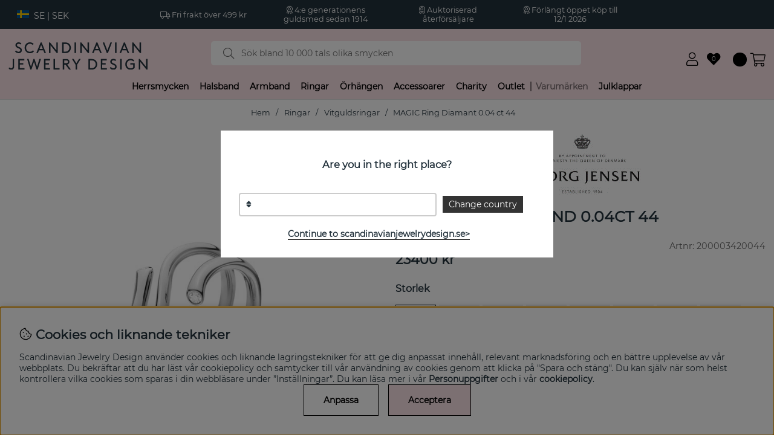

--- FILE ---
content_type: text/html; charset=UTF-8
request_url: https://scandinavianjewelrydesign.se/magic-ring-diamant-004-ct-44
body_size: 75446
content:
<!DOCTYPE html>
<html>
<head>
	<script type="text/javascript"> var cm_active_categories = [1,2,3,4]; var cm_preactive_categories = []; var blocked_nodes = {}; var observer = new MutationObserver(function (mutations) { for(var i = 0; i < mutations.length; i++) { var _ref = mutations[i]; var addedNodes = _ref.addedNodes; for(var j = 0; j < addedNodes.length; j++) { var node = addedNodes[j]; if (node.nodeType === 1) { var src = node.src || ''; var type = node.type; var consent_type = ''; if (typeof node.attributes.consent_type !== 'undefined' && typeof node.attributes.consent_type.value !== 'undefined') consent_type = node.attributes.consent_type.value; if (blocked_content_type(consent_type)) { if (typeof blocked_nodes[consent_type] === 'undefined') blocked_nodes[consent_type] = []; var clone; if (node.tagName === 'SCRIPT') { clone = node.cloneNode(true); } else { clone = node; } clone.air_prev = node.previousElementSibling; clone.air_next = node.nextElementSibling; clone.air_parent = node.parentElement; blocked_nodes[consent_type].push(clone); if (node.tagName === 'SCRIPT') node.type = 'javascript/blocked'; node.parentElement.removeChild(node); var beforeScriptExecuteListener = function beforeScriptExecuteListener(event) { event.preventDefault(); }; node.addEventListener('beforescriptexecute', beforeScriptExecuteListener); } else { log_node(node, consent_type); } } } } }); observer.observe(document.documentElement, { childList: true, subtree: true }); var blocked_content_type = function blocked_content_type(consent_type) { var blocked = 0; if ((typeof(cm_active_categories) == "undefined" || cm_active_categories.includes(parseInt(consent_type))) && consent_type && !check_consent(consent_type, "") && consent_type > 1) blocked = 1; return blocked; }; var external_nodes = []; var internal_nodes = []; var inline_nodes = []; var log_node = function log_node(node, consent_type) { if (node.tagName === 'SCRIPT') { if (node.src && (node.src.indexOf(window.location.host) <= -1 || node.src.indexOf(window.location.host) > 10)) { external_nodes.push(node.src); } else if (node.src) { internal_nodes.push(node.src); } else { inline_nodes.push(node.innerHTML); } } }; document.addEventListener("DOMContentLoaded", function() { if (document.querySelector('#cookie_consent')) { init_cookie_consent(); } }); var init_cookie_consent = function init_cookie_consent(force) { var cookie_consent = get_cookie_consent("air_cookie_consent") || ""; var all_signed = 0; var consents = []; if (cookie_consent) { all_signed = 1; consents = JSON.parse(cookie_consent); var elements = document.querySelectorAll('#cookie_consent_manager input[type=checkbox]'); for (let element of elements) { if (typeof(consents[element.value]) == "undefined") all_signed = 0; } } else { var elements = document.querySelectorAll('#cookie_consent_manager input[type=checkbox][prechecked=true]'); for (let element of elements) { element.checked = true; } } if (!all_signed || force) { document.getElementById('cookie_consent').style.display = 'block'; var elements = document.querySelectorAll('#cookie_consent_manager input[type=checkbox]'); for (let element of elements) { if (consents[element.value]) element.checked = consents[element.value]; } init_acm_click_events(); } }; var init_acm_click_events = function() { document.getElementById("cookie_consent_manage").addEventListener("click", function () { let cookie_consent_manager = document.getElementById('cookie_consent_manager'); if (cookie_consent_manager) cookie_consent_manager.style.display = 'block'; let cookie_consent = document.getElementById('cookie_consent'); if (cookie_consent) cookie_consent.classList.add('managing'); document.querySelectorAll(".dimmer2").forEach(item => { item.addEventListener('click', event => { item.classList.add('active') }) }); }); document.getElementById("cookie_consent_manage_rec").addEventListener("click", function () { var elements = document.querySelectorAll('#cookie_consent_manager input[type=checkbox]'); for (let element of elements) { element.checked = true; } document.getElementById("cookie_consent_manager_confirm").dispatchEvent(new Event("click")); }); let cookie_consent_manager_accept = document.getElementById("cookie_consent_manager_accept"); if (cookie_consent_manager_accept) { cookie_consent_manager_accept.addEventListener("click", function () { cm_action(true); }); } document.getElementById("cookie_consent_manager_confirm").addEventListener("click", function () { cm_action(); }); document.querySelectorAll(".cookie_consent_manager_accept_req").forEach(item => { item.addEventListener('click', event => { cm_action(false); }) }); }; var cm_action = function(consent){ let cookie_consent = document.getElementById('cookie_consent'); if (cookie_consent) cookie_consent.style.display = 'none'; let cookie_consent_manager = document.getElementById('cookie_consent_manager'); if (cookie_consent_manager) cookie_consent_manager.style.display = 'none'; document.querySelectorAll(".dimmer2").forEach(item => { item.addEventListener('click', event => { item.classList.remove('active') }) }); var consents = {}; var elements = document.querySelectorAll('#cookie_consent_manager input[type=checkbox]'); for (let element of elements) { consents[element.value] = typeof(consent) !== "undefined" ? consent : element.checked; } consents[1] = true; var cookie_consents = JSON.stringify(consents); set_cookie_consent(cookie_consents); consent_action(cookie_consents); window.dispatchEvent(new Event("acm_change")); }; var set_cookie_consent = function set_cookie_consent(value) { var exdate = new Date(); exdate.setDate(exdate.getDate() + 30); document.cookie = "air_cookie_consent" + "=" + value + "; expires= " + exdate.toUTCString() + "; path=/" + (location.protocol === "https:" ? "; secure" : ""); }; var get_cookie_consent = function get_cookie_consent(name) { var nameEQ = name + "="; var ca = document.cookie.split('; '); for (let c of ca) { if (c.indexOf(nameEQ) === 0) return c.substring(nameEQ.length, c.length); } return null; }; var consent_action = function consent_action(cookie_consent) { var consent_data = JSON.parse(cookie_consent); for(var category_id in consent_data) { if (consent_data[category_id]) { approve_category(category_id); } } }; var approve_category = function(category_id) { if (typeof blocked_nodes[category_id] !== 'undefined') { for (let node of blocked_nodes[category_id]) { if (node.type == "text/javascript") { var script = document.createElement("script"); script.type = "text/javascript"; if (node.src) { script.src = node.src; } else if (node.innerHTML) { script.innerHTML = node.innerHTML; } document.getElementsByTagName("head")[0].appendChild(script); } else if (node.air_prev && node.air_parent) { cm_insertAfter(node, node.air_prev, node.air_parent); } else if (node.air_next && node.air_parent) { node.air_parent.insertBefore(node, node.air_next); } else if (node.air_parent) { node.air_parent.append(node); } } delete blocked_nodes[category_id]; } }; function cm_insertAfter(newNode, existingNode, parent) { parent.insertBefore(newNode, existingNode.nextSibling); } var check_consent = function check_consent(type, cookie_consent) { if (!type) return false; if (!cookie_consent) cookie_consent = get_cookie_consent("air_cookie_consent"); if (!cookie_consent) return (typeof(cm_preactive_categories) == "undefined" || cm_preactive_categories.includes(parseInt(type))); var consents = JSON.parse(cookie_consent); if (typeof(consents[type]) === 'undefined') return false; return consents[type]; }; </script>
	<title>Köp MAGIC Ring Diamant 0.04 ct 44 hos Scandinavian Jewelry Desi</title>
	<meta charset="utf-8">
	<meta name="description" content="MAGIC är en diamantring 0.04 ct i 18k vitguld från danska Georg Jensen ">
	<meta name="keywords" content="köp, magic, ring, diamant, 0.04, ct, 44, hos, scandinavian, jewelry, design, officiell, återförsäljare, av, georg, jensen, ">
	<meta name="robots" content="INDEX, FOLLOW">
	<meta name="revisit-after" content="14 days">
	<meta name="distribution" content="global">
	<meta http-equiv="expires" content="0">
	<meta name="theme-color" content="#000000" />
	<!-- disables Compatibility view IE -->
	<meta http-equiv="X-UA-Compatible" content="IE=9; IE=8; IE=7; IE=EDGE" />
	<!-- Responsive and mobile friendly stuff -->
	<meta name="HandheldFriendly" content="True">
	<meta name="viewport" content="initial-scale=1.0, maximum-scale=1.0, width=device-width">
	<meta name="apple-mobile-web-app-capable" content="yes" />
	<link rel="canonical" href="https://scandinavianjewelrydesign.se/magic-ring-diamant-004-ct-44" />
	<meta property="og:url" content="https://scandinavianjewelrydesign.se/magic-ring-diamant-004-ct-44"/>
<meta property="og:description" content="MAGIC &#228;r en diamantring 0.04 ct i 18k vitguld fr&#229;n danska Georg Jensen..."/>
<meta property="og:title" content="MAGIC Ring Diamant 0.04 ct 44"/>
<meta property="og:image:width" content="200" />
<meta property="og:image:height" content="200" />
<meta property="og:image" content="https://scandinavianjewelrydesign.se/bilder/artiklar/20000342.jpg?m=1632153920"/>

	
	<link rel="apple-touch-icon" href="/apple-touch-icon.png?v=2">
	<link rel="apple-touch-icon" sizes="57x57" href="/apple-touch-icon-57x57.png">
	<link rel="apple-touch-icon" sizes="72x72" href="/apple-touch-icon-72x72.png">
	<link rel="apple-touch-icon" sizes="76x76" href="/apple-touch-icon-76x76.png">
	<link rel="apple-touch-icon" sizes="114x114" href="/apple-touch-icon-114x114.png">
	<link rel="apple-touch-icon" sizes="120x120" href="/apple-touch-icon-120x120.png">
	<link rel="apple-touch-icon" sizes="144x144" href="/apple-touch-icon-144x144.png">
	<link rel="apple-touch-icon" sizes="152x152" href="/apple-touch-icon-152x152.png">
	<link rel="apple-touch-icon" sizes="180x180" href="/apple-touch-icon-180x180.png">
	<link rel="icon" type="image/png" sizes="32x32" href="/favicon-32x32.png">
	<link rel="icon" type="image/png" sizes="16x16" href="/favicon-16x16.png">
	<link rel="manifest" href="/site.webmanifest?v=2">
	<link rel="mask-icon" href="/safari-pinned-tab.svg" color="#23323c">
	<link rel="shortcut icon" href="/favicon.ico">
	<meta name="msapplication-TileColor" content="#fae1e6">
	<meta name="theme-color" content="#fae1e6">

	<link rel="preload" as="font" href="/themes/main/design/css/webfonts/montserrat-300.woff2" onload="this.rel='font'" crossorigin>
	<link rel="preload" as="font" href="/themes/main/design/css/webfonts/montserrat-regular.woff2" onload="this.rel='font'" crossorigin>
	<link rel="preload" as="font" href="/themes/main/design/css/webfonts/fa-light-300.woff2" onload="this.rel='font'" crossorigin>
	<link rel="preload" as="font" href="/themes/main/design/css/webfonts/fa-regular-400.woff2" onload="this.rel='font'" crossorigin>
	<link rel="preload" as="font" href="/themes/main/design/css/webfonts/fa-solid-900.woff2" onload="this.rel='font'" crossorigin>

	<script type="text/javascript">
		if(/MSIE \d|Trident.*rv:/.test(navigator.userAgent)){
			document.write('<script src="/themes/main/design/script/ie11CustomProperties.js"><\/script><link rel="stylesheet" href="/themes/main/design/css/ie.css">');
		}
	</script>

	



<script >/** FILE: /themes/default/design/script/jquery.min.3.4.1.js **/
!function(e,t){"use strict";"object"==typeof module&&"object"==typeof module.exports?module.exports=e.document?t(e,!0):function(e){if(!e.document)throw new Error("jQuery requires a window with a document");return t(e)}:t(e)}("undefined"!=typeof window?window:this,function(C,e){"use strict";var t=[],E=C.document,r=Object.getPrototypeOf,s=t.slice,g=t.concat,u=t.push,i=t.indexOf,n={},o=n.toString,v=n.hasOwnProperty,a=v.toString,l=a.call(Object),y={},m=function(e){return"function"==typeof e&&"number"!=typeof e.nodeType},x=function(e){return null!=e&&e===e.window},c={type:!0,src:!0,nonce:!0,noModule:!0};function b(e,t,n){var r,i,o=(n=n||E).createElement("script");if(o.text=e,t)for(r in c)(i=t[r]||t.getAttribute&&t.getAttribute(r))&&o.setAttribute(r,i);n.head.appendChild(o).parentNode.removeChild(o)}function w(e){return null==e?e+"":"object"==typeof e||"function"==typeof e?n[o.call(e)]||"object":typeof e}var f="3.4.1",k=function(e,t){return new k.fn.init(e,t)},p=/^[\s\uFEFF\xA0]+|[\s\uFEFF\xA0]+$/g;function d(e){var t=!!e&&"length"in e&&e.length,n=w(e);return!m(e)&&!x(e)&&("array"===n||0===t||"number"==typeof t&&0<t&&t-1 in e)}k.fn=k.prototype={jquery:f,constructor:k,length:0,toArray:function(){return s.call(this)},get:function(e){return null==e?s.call(this):e<0?this[e+this.length]:this[e]},pushStack:function(e){var t=k.merge(this.constructor(),e);return t.prevObject=this,t},each:function(e){return k.each(this,e)},map:function(n){return this.pushStack(k.map(this,function(e,t){return n.call(e,t,e)}))},slice:function(){return this.pushStack(s.apply(this,arguments))},first:function(){return this.eq(0)},last:function(){return this.eq(-1)},eq:function(e){var t=this.length,n=+e+(e<0?t:0);return this.pushStack(0<=n&&n<t?[this[n]]:[])},end:function(){return this.prevObject||this.constructor()},push:u,sort:t.sort,splice:t.splice},k.extend=k.fn.extend=function(){var e,t,n,r,i,o,a=arguments[0]||{},s=1,u=arguments.length,l=!1;for("boolean"==typeof a&&(l=a,a=arguments[s]||{},s++),"object"==typeof a||m(a)||(a={}),s===u&&(a=this,s--);s<u;s++)if(null!=(e=arguments[s]))for(t in e)r=e[t],"__proto__"!==t&&a!==r&&(l&&r&&(k.isPlainObject(r)||(i=Array.isArray(r)))?(n=a[t],o=i&&!Array.isArray(n)?[]:i||k.isPlainObject(n)?n:{},i=!1,a[t]=k.extend(l,o,r)):void 0!==r&&(a[t]=r));return a},k.extend({expando:"jQuery"+(f+Math.random()).replace(/\D/g,""),isReady:!0,error:function(e){throw new Error(e)},noop:function(){},isPlainObject:function(e){var t,n;return!(!e||"[object Object]"!==o.call(e))&&(!(t=r(e))||"function"==typeof(n=v.call(t,"constructor")&&t.constructor)&&a.call(n)===l)},isEmptyObject:function(e){var t;for(t in e)return!1;return!0},globalEval:function(e,t){b(e,{nonce:t&&t.nonce})},each:function(e,t){var n,r=0;if(d(e)){for(n=e.length;r<n;r++)if(!1===t.call(e[r],r,e[r]))break}else for(r in e)if(!1===t.call(e[r],r,e[r]))break;return e},trim:function(e){return null==e?"":(e+"").replace(p,"")},makeArray:function(e,t){var n=t||[];return null!=e&&(d(Object(e))?k.merge(n,"string"==typeof e?[e]:e):u.call(n,e)),n},inArray:function(e,t,n){return null==t?-1:i.call(t,e,n)},merge:function(e,t){for(var n=+t.length,r=0,i=e.length;r<n;r++)e[i++]=t[r];return e.length=i,e},grep:function(e,t,n){for(var r=[],i=0,o=e.length,a=!n;i<o;i++)!t(e[i],i)!==a&&r.push(e[i]);return r},map:function(e,t,n){var r,i,o=0,a=[];if(d(e))for(r=e.length;o<r;o++)null!=(i=t(e[o],o,n))&&a.push(i);else for(o in e)null!=(i=t(e[o],o,n))&&a.push(i);return g.apply([],a)},guid:1,support:y}),"function"==typeof Symbol&&(k.fn[Symbol.iterator]=t[Symbol.iterator]),k.each("Boolean Number String Function Array Date RegExp Object Error Symbol".split(" "),function(e,t){n["[object "+t+"]"]=t.toLowerCase()});var h=function(n){var e,d,b,o,i,h,f,g,w,u,l,T,C,a,E,v,s,c,y,k="sizzle"+1*new Date,m=n.document,S=0,r=0,p=ue(),x=ue(),N=ue(),A=ue(),D=function(e,t){return e===t&&(l=!0),0},j={}.hasOwnProperty,t=[],q=t.pop,L=t.push,H=t.push,O=t.slice,P=function(e,t){for(var n=0,r=e.length;n<r;n++)if(e[n]===t)return n;return-1},R="checked|selected|async|autofocus|autoplay|controls|defer|disabled|hidden|ismap|loop|multiple|open|readonly|required|scoped",M="[\\x20\\t\\r\\n\\f]",I="(?:\\\\.|[\\w-]|[^\0-\\xa0])+",W="\\["+M+"*("+I+")(?:"+M+"*([*^$|!~]?=)"+M+"*(?:'((?:\\\\.|[^\\\\'])*)'|\"((?:\\\\.|[^\\\\\"])*)\"|("+I+"))|)"+M+"*\\]",$=":("+I+")(?:\\((('((?:\\\\.|[^\\\\'])*)'|\"((?:\\\\.|[^\\\\\"])*)\")|((?:\\\\.|[^\\\\()[\\]]|"+W+")*)|.*)\\)|)",F=new RegExp(M+"+","g"),B=new RegExp("^"+M+"+|((?:^|[^\\\\])(?:\\\\.)*)"+M+"+$","g"),_=new RegExp("^"+M+"*,"+M+"*"),z=new RegExp("^"+M+"*([>+~]|"+M+")"+M+"*"),U=new RegExp(M+"|>"),X=new RegExp($),V=new RegExp("^"+I+"$"),G={ID:new RegExp("^#("+I+")"),CLASS:new RegExp("^\\.("+I+")"),TAG:new RegExp("^("+I+"|[*])"),ATTR:new RegExp("^"+W),PSEUDO:new RegExp("^"+$),CHILD:new RegExp("^:(only|first|last|nth|nth-last)-(child|of-type)(?:\\("+M+"*(even|odd|(([+-]|)(\\d*)n|)"+M+"*(?:([+-]|)"+M+"*(\\d+)|))"+M+"*\\)|)","i"),bool:new RegExp("^(?:"+R+")$","i"),needsContext:new RegExp("^"+M+"*[>+~]|:(even|odd|eq|gt|lt|nth|first|last)(?:\\("+M+"*((?:-\\d)?\\d*)"+M+"*\\)|)(?=[^-]|$)","i")},Y=/HTML$/i,Q=/^(?:input|select|textarea|button)$/i,J=/^h\d$/i,K=/^[^{]+\{\s*\[native \w/,Z=/^(?:#([\w-]+)|(\w+)|\.([\w-]+))$/,ee=/[+~]/,te=new RegExp("\\\\([\\da-f]{1,6}"+M+"?|("+M+")|.)","ig"),ne=function(e,t,n){var r="0x"+t-65536;return r!=r||n?t:r<0?String.fromCharCode(r+65536):String.fromCharCode(r>>10|55296,1023&r|56320)},re=/([\0-\x1f\x7f]|^-?\d)|^-$|[^\0-\x1f\x7f-\uFFFF\w-]/g,ie=function(e,t){return t?"\0"===e?"\ufffd":e.slice(0,-1)+"\\"+e.charCodeAt(e.length-1).toString(16)+" ":"\\"+e},oe=function(){T()},ae=be(function(e){return!0===e.disabled&&"fieldset"===e.nodeName.toLowerCase()},{dir:"parentNode",next:"legend"});try{H.apply(t=O.call(m.childNodes),m.childNodes),t[m.childNodes.length].nodeType}catch(e){H={apply:t.length?function(e,t){L.apply(e,O.call(t))}:function(e,t){var n=e.length,r=0;while(e[n++]=t[r++]);e.length=n-1}}}function se(t,e,n,r){var i,o,a,s,u,l,c,f=e&&e.ownerDocument,p=e?e.nodeType:9;if(n=n||[],"string"!=typeof t||!t||1!==p&&9!==p&&11!==p)return n;if(!r&&((e?e.ownerDocument||e:m)!==C&&T(e),e=e||C,E)){if(11!==p&&(u=Z.exec(t)))if(i=u[1]){if(9===p){if(!(a=e.getElementById(i)))return n;if(a.id===i)return n.push(a),n}else if(f&&(a=f.getElementById(i))&&y(e,a)&&a.id===i)return n.push(a),n}else{if(u[2])return H.apply(n,e.getElementsByTagName(t)),n;if((i=u[3])&&d.getElementsByClassName&&e.getElementsByClassName)return H.apply(n,e.getElementsByClassName(i)),n}if(d.qsa&&!A[t+" "]&&(!v||!v.test(t))&&(1!==p||"object"!==e.nodeName.toLowerCase())){if(c=t,f=e,1===p&&U.test(t)){(s=e.getAttribute("id"))?s=s.replace(re,ie):e.setAttribute("id",s=k),o=(l=h(t)).length;while(o--)l[o]="#"+s+" "+xe(l[o]);c=l.join(","),f=ee.test(t)&&ye(e.parentNode)||e}try{return H.apply(n,f.querySelectorAll(c)),n}catch(e){A(t,!0)}finally{s===k&&e.removeAttribute("id")}}}return g(t.replace(B,"$1"),e,n,r)}function ue(){var r=[];return function e(t,n){return r.push(t+" ")>b.cacheLength&&delete e[r.shift()],e[t+" "]=n}}function le(e){return e[k]=!0,e}function ce(e){var t=C.createElement("fieldset");try{return!!e(t)}catch(e){return!1}finally{t.parentNode&&t.parentNode.removeChild(t),t=null}}function fe(e,t){var n=e.split("|"),r=n.length;while(r--)b.attrHandle[n[r]]=t}function pe(e,t){var n=t&&e,r=n&&1===e.nodeType&&1===t.nodeType&&e.sourceIndex-t.sourceIndex;if(r)return r;if(n)while(n=n.nextSibling)if(n===t)return-1;return e?1:-1}function de(t){return function(e){return"input"===e.nodeName.toLowerCase()&&e.type===t}}function he(n){return function(e){var t=e.nodeName.toLowerCase();return("input"===t||"button"===t)&&e.type===n}}function ge(t){return function(e){return"form"in e?e.parentNode&&!1===e.disabled?"label"in e?"label"in e.parentNode?e.parentNode.disabled===t:e.disabled===t:e.isDisabled===t||e.isDisabled!==!t&&ae(e)===t:e.disabled===t:"label"in e&&e.disabled===t}}function ve(a){return le(function(o){return o=+o,le(function(e,t){var n,r=a([],e.length,o),i=r.length;while(i--)e[n=r[i]]&&(e[n]=!(t[n]=e[n]))})})}function ye(e){return e&&"undefined"!=typeof e.getElementsByTagName&&e}for(e in d=se.support={},i=se.isXML=function(e){var t=e.namespaceURI,n=(e.ownerDocument||e).documentElement;return!Y.test(t||n&&n.nodeName||"HTML")},T=se.setDocument=function(e){var t,n,r=e?e.ownerDocument||e:m;return r!==C&&9===r.nodeType&&r.documentElement&&(a=(C=r).documentElement,E=!i(C),m!==C&&(n=C.defaultView)&&n.top!==n&&(n.addEventListener?n.addEventListener("unload",oe,!1):n.attachEvent&&n.attachEvent("onunload",oe)),d.attributes=ce(function(e){return e.className="i",!e.getAttribute("className")}),d.getElementsByTagName=ce(function(e){return e.appendChild(C.createComment("")),!e.getElementsByTagName("*").length}),d.getElementsByClassName=K.test(C.getElementsByClassName),d.getById=ce(function(e){return a.appendChild(e).id=k,!C.getElementsByName||!C.getElementsByName(k).length}),d.getById?(b.filter.ID=function(e){var t=e.replace(te,ne);return function(e){return e.getAttribute("id")===t}},b.find.ID=function(e,t){if("undefined"!=typeof t.getElementById&&E){var n=t.getElementById(e);return n?[n]:[]}}):(b.filter.ID=function(e){var n=e.replace(te,ne);return function(e){var t="undefined"!=typeof e.getAttributeNode&&e.getAttributeNode("id");return t&&t.value===n}},b.find.ID=function(e,t){if("undefined"!=typeof t.getElementById&&E){var n,r,i,o=t.getElementById(e);if(o){if((n=o.getAttributeNode("id"))&&n.value===e)return[o];i=t.getElementsByName(e),r=0;while(o=i[r++])if((n=o.getAttributeNode("id"))&&n.value===e)return[o]}return[]}}),b.find.TAG=d.getElementsByTagName?function(e,t){return"undefined"!=typeof t.getElementsByTagName?t.getElementsByTagName(e):d.qsa?t.querySelectorAll(e):void 0}:function(e,t){var n,r=[],i=0,o=t.getElementsByTagName(e);if("*"===e){while(n=o[i++])1===n.nodeType&&r.push(n);return r}return o},b.find.CLASS=d.getElementsByClassName&&function(e,t){if("undefined"!=typeof t.getElementsByClassName&&E)return t.getElementsByClassName(e)},s=[],v=[],(d.qsa=K.test(C.querySelectorAll))&&(ce(function(e){a.appendChild(e).innerHTML="<a id='"+k+"'></a><select id='"+k+"-\r\\' msallowcapture=''><option selected=''></option></select>",e.querySelectorAll("[msallowcapture^='']").length&&v.push("[*^$]="+M+"*(?:''|\"\")"),e.querySelectorAll("[selected]").length||v.push("\\["+M+"*(?:value|"+R+")"),e.querySelectorAll("[id~="+k+"-]").length||v.push("~="),e.querySelectorAll(":checked").length||v.push(":checked"),e.querySelectorAll("a#"+k+"+*").length||v.push(".#.+[+~]")}),ce(function(e){e.innerHTML="<a href='' disabled='disabled'></a><select disabled='disabled'><option/></select>";var t=C.createElement("input");t.setAttribute("type","hidden"),e.appendChild(t).setAttribute("name","D"),e.querySelectorAll("[name=d]").length&&v.push("name"+M+"*[*^$|!~]?="),2!==e.querySelectorAll(":enabled").length&&v.push(":enabled",":disabled"),a.appendChild(e).disabled=!0,2!==e.querySelectorAll(":disabled").length&&v.push(":enabled",":disabled"),e.querySelectorAll("*,:x"),v.push(",.*:")})),(d.matchesSelector=K.test(c=a.matches||a.webkitMatchesSelector||a.mozMatchesSelector||a.oMatchesSelector||a.msMatchesSelector))&&ce(function(e){d.disconnectedMatch=c.call(e,"*"),c.call(e,"[s!='']:x"),s.push("!=",$)}),v=v.length&&new RegExp(v.join("|")),s=s.length&&new RegExp(s.join("|")),t=K.test(a.compareDocumentPosition),y=t||K.test(a.contains)?function(e,t){var n=9===e.nodeType?e.documentElement:e,r=t&&t.parentNode;return e===r||!(!r||1!==r.nodeType||!(n.contains?n.contains(r):e.compareDocumentPosition&&16&e.compareDocumentPosition(r)))}:function(e,t){if(t)while(t=t.parentNode)if(t===e)return!0;return!1},D=t?function(e,t){if(e===t)return l=!0,0;var n=!e.compareDocumentPosition-!t.compareDocumentPosition;return n||(1&(n=(e.ownerDocument||e)===(t.ownerDocument||t)?e.compareDocumentPosition(t):1)||!d.sortDetached&&t.compareDocumentPosition(e)===n?e===C||e.ownerDocument===m&&y(m,e)?-1:t===C||t.ownerDocument===m&&y(m,t)?1:u?P(u,e)-P(u,t):0:4&n?-1:1)}:function(e,t){if(e===t)return l=!0,0;var n,r=0,i=e.parentNode,o=t.parentNode,a=[e],s=[t];if(!i||!o)return e===C?-1:t===C?1:i?-1:o?1:u?P(u,e)-P(u,t):0;if(i===o)return pe(e,t);n=e;while(n=n.parentNode)a.unshift(n);n=t;while(n=n.parentNode)s.unshift(n);while(a[r]===s[r])r++;return r?pe(a[r],s[r]):a[r]===m?-1:s[r]===m?1:0}),C},se.matches=function(e,t){return se(e,null,null,t)},se.matchesSelector=function(e,t){if((e.ownerDocument||e)!==C&&T(e),d.matchesSelector&&E&&!A[t+" "]&&(!s||!s.test(t))&&(!v||!v.test(t)))try{var n=c.call(e,t);if(n||d.disconnectedMatch||e.document&&11!==e.document.nodeType)return n}catch(e){A(t,!0)}return 0<se(t,C,null,[e]).length},se.contains=function(e,t){return(e.ownerDocument||e)!==C&&T(e),y(e,t)},se.attr=function(e,t){(e.ownerDocument||e)!==C&&T(e);var n=b.attrHandle[t.toLowerCase()],r=n&&j.call(b.attrHandle,t.toLowerCase())?n(e,t,!E):void 0;return void 0!==r?r:d.attributes||!E?e.getAttribute(t):(r=e.getAttributeNode(t))&&r.specified?r.value:null},se.escape=function(e){return(e+"").replace(re,ie)},se.error=function(e){throw new Error("Syntax error, unrecognized expression: "+e)},se.uniqueSort=function(e){var t,n=[],r=0,i=0;if(l=!d.detectDuplicates,u=!d.sortStable&&e.slice(0),e.sort(D),l){while(t=e[i++])t===e[i]&&(r=n.push(i));while(r--)e.splice(n[r],1)}return u=null,e},o=se.getText=function(e){var t,n="",r=0,i=e.nodeType;if(i){if(1===i||9===i||11===i){if("string"==typeof e.textContent)return e.textContent;for(e=e.firstChild;e;e=e.nextSibling)n+=o(e)}else if(3===i||4===i)return e.nodeValue}else while(t=e[r++])n+=o(t);return n},(b=se.selectors={cacheLength:50,createPseudo:le,match:G,attrHandle:{},find:{},relative:{">":{dir:"parentNode",first:!0}," ":{dir:"parentNode"},"+":{dir:"previousSibling",first:!0},"~":{dir:"previousSibling"}},preFilter:{ATTR:function(e){return e[1]=e[1].replace(te,ne),e[3]=(e[3]||e[4]||e[5]||"").replace(te,ne),"~="===e[2]&&(e[3]=" "+e[3]+" "),e.slice(0,4)},CHILD:function(e){return e[1]=e[1].toLowerCase(),"nth"===e[1].slice(0,3)?(e[3]||se.error(e[0]),e[4]=+(e[4]?e[5]+(e[6]||1):2*("even"===e[3]||"odd"===e[3])),e[5]=+(e[7]+e[8]||"odd"===e[3])):e[3]&&se.error(e[0]),e},PSEUDO:function(e){var t,n=!e[6]&&e[2];return G.CHILD.test(e[0])?null:(e[3]?e[2]=e[4]||e[5]||"":n&&X.test(n)&&(t=h(n,!0))&&(t=n.indexOf(")",n.length-t)-n.length)&&(e[0]=e[0].slice(0,t),e[2]=n.slice(0,t)),e.slice(0,3))}},filter:{TAG:function(e){var t=e.replace(te,ne).toLowerCase();return"*"===e?function(){return!0}:function(e){return e.nodeName&&e.nodeName.toLowerCase()===t}},CLASS:function(e){var t=p[e+" "];return t||(t=new RegExp("(^|"+M+")"+e+"("+M+"|$)"))&&p(e,function(e){return t.test("string"==typeof e.className&&e.className||"undefined"!=typeof e.getAttribute&&e.getAttribute("class")||"")})},ATTR:function(n,r,i){return function(e){var t=se.attr(e,n);return null==t?"!="===r:!r||(t+="","="===r?t===i:"!="===r?t!==i:"^="===r?i&&0===t.indexOf(i):"*="===r?i&&-1<t.indexOf(i):"$="===r?i&&t.slice(-i.length)===i:"~="===r?-1<(" "+t.replace(F," ")+" ").indexOf(i):"|="===r&&(t===i||t.slice(0,i.length+1)===i+"-"))}},CHILD:function(h,e,t,g,v){var y="nth"!==h.slice(0,3),m="last"!==h.slice(-4),x="of-type"===e;return 1===g&&0===v?function(e){return!!e.parentNode}:function(e,t,n){var r,i,o,a,s,u,l=y!==m?"nextSibling":"previousSibling",c=e.parentNode,f=x&&e.nodeName.toLowerCase(),p=!n&&!x,d=!1;if(c){if(y){while(l){a=e;while(a=a[l])if(x?a.nodeName.toLowerCase()===f:1===a.nodeType)return!1;u=l="only"===h&&!u&&"nextSibling"}return!0}if(u=[m?c.firstChild:c.lastChild],m&&p){d=(s=(r=(i=(o=(a=c)[k]||(a[k]={}))[a.uniqueID]||(o[a.uniqueID]={}))[h]||[])[0]===S&&r[1])&&r[2],a=s&&c.childNodes[s];while(a=++s&&a&&a[l]||(d=s=0)||u.pop())if(1===a.nodeType&&++d&&a===e){i[h]=[S,s,d];break}}else if(p&&(d=s=(r=(i=(o=(a=e)[k]||(a[k]={}))[a.uniqueID]||(o[a.uniqueID]={}))[h]||[])[0]===S&&r[1]),!1===d)while(a=++s&&a&&a[l]||(d=s=0)||u.pop())if((x?a.nodeName.toLowerCase()===f:1===a.nodeType)&&++d&&(p&&((i=(o=a[k]||(a[k]={}))[a.uniqueID]||(o[a.uniqueID]={}))[h]=[S,d]),a===e))break;return(d-=v)===g||d%g==0&&0<=d/g}}},PSEUDO:function(e,o){var t,a=b.pseudos[e]||b.setFilters[e.toLowerCase()]||se.error("unsupported pseudo: "+e);return a[k]?a(o):1<a.length?(t=[e,e,"",o],b.setFilters.hasOwnProperty(e.toLowerCase())?le(function(e,t){var n,r=a(e,o),i=r.length;while(i--)e[n=P(e,r[i])]=!(t[n]=r[i])}):function(e){return a(e,0,t)}):a}},pseudos:{not:le(function(e){var r=[],i=[],s=f(e.replace(B,"$1"));return s[k]?le(function(e,t,n,r){var i,o=s(e,null,r,[]),a=e.length;while(a--)(i=o[a])&&(e[a]=!(t[a]=i))}):function(e,t,n){return r[0]=e,s(r,null,n,i),r[0]=null,!i.pop()}}),has:le(function(t){return function(e){return 0<se(t,e).length}}),contains:le(function(t){return t=t.replace(te,ne),function(e){return-1<(e.textContent||o(e)).indexOf(t)}}),lang:le(function(n){return V.test(n||"")||se.error("unsupported lang: "+n),n=n.replace(te,ne).toLowerCase(),function(e){var t;do{if(t=E?e.lang:e.getAttribute("xml:lang")||e.getAttribute("lang"))return(t=t.toLowerCase())===n||0===t.indexOf(n+"-")}while((e=e.parentNode)&&1===e.nodeType);return!1}}),target:function(e){var t=n.location&&n.location.hash;return t&&t.slice(1)===e.id},root:function(e){return e===a},focus:function(e){return e===C.activeElement&&(!C.hasFocus||C.hasFocus())&&!!(e.type||e.href||~e.tabIndex)},enabled:ge(!1),disabled:ge(!0),checked:function(e){var t=e.nodeName.toLowerCase();return"input"===t&&!!e.checked||"option"===t&&!!e.selected},selected:function(e){return e.parentNode&&e.parentNode.selectedIndex,!0===e.selected},empty:function(e){for(e=e.firstChild;e;e=e.nextSibling)if(e.nodeType<6)return!1;return!0},parent:function(e){return!b.pseudos.empty(e)},header:function(e){return J.test(e.nodeName)},input:function(e){return Q.test(e.nodeName)},button:function(e){var t=e.nodeName.toLowerCase();return"input"===t&&"button"===e.type||"button"===t},text:function(e){var t;return"input"===e.nodeName.toLowerCase()&&"text"===e.type&&(null==(t=e.getAttribute("type"))||"text"===t.toLowerCase())},first:ve(function(){return[0]}),last:ve(function(e,t){return[t-1]}),eq:ve(function(e,t,n){return[n<0?n+t:n]}),even:ve(function(e,t){for(var n=0;n<t;n+=2)e.push(n);return e}),odd:ve(function(e,t){for(var n=1;n<t;n+=2)e.push(n);return e}),lt:ve(function(e,t,n){for(var r=n<0?n+t:t<n?t:n;0<=--r;)e.push(r);return e}),gt:ve(function(e,t,n){for(var r=n<0?n+t:n;++r<t;)e.push(r);return e})}}).pseudos.nth=b.pseudos.eq,{radio:!0,checkbox:!0,file:!0,password:!0,image:!0})b.pseudos[e]=de(e);for(e in{submit:!0,reset:!0})b.pseudos[e]=he(e);function me(){}function xe(e){for(var t=0,n=e.length,r="";t<n;t++)r+=e[t].value;return r}function be(s,e,t){var u=e.dir,l=e.next,c=l||u,f=t&&"parentNode"===c,p=r++;return e.first?function(e,t,n){while(e=e[u])if(1===e.nodeType||f)return s(e,t,n);return!1}:function(e,t,n){var r,i,o,a=[S,p];if(n){while(e=e[u])if((1===e.nodeType||f)&&s(e,t,n))return!0}else while(e=e[u])if(1===e.nodeType||f)if(i=(o=e[k]||(e[k]={}))[e.uniqueID]||(o[e.uniqueID]={}),l&&l===e.nodeName.toLowerCase())e=e[u]||e;else{if((r=i[c])&&r[0]===S&&r[1]===p)return a[2]=r[2];if((i[c]=a)[2]=s(e,t,n))return!0}return!1}}function we(i){return 1<i.length?function(e,t,n){var r=i.length;while(r--)if(!i[r](e,t,n))return!1;return!0}:i[0]}function Te(e,t,n,r,i){for(var o,a=[],s=0,u=e.length,l=null!=t;s<u;s++)(o=e[s])&&(n&&!n(o,r,i)||(a.push(o),l&&t.push(s)));return a}function Ce(d,h,g,v,y,e){return v&&!v[k]&&(v=Ce(v)),y&&!y[k]&&(y=Ce(y,e)),le(function(e,t,n,r){var i,o,a,s=[],u=[],l=t.length,c=e||function(e,t,n){for(var r=0,i=t.length;r<i;r++)se(e,t[r],n);return n}(h||"*",n.nodeType?[n]:n,[]),f=!d||!e&&h?c:Te(c,s,d,n,r),p=g?y||(e?d:l||v)?[]:t:f;if(g&&g(f,p,n,r),v){i=Te(p,u),v(i,[],n,r),o=i.length;while(o--)(a=i[o])&&(p[u[o]]=!(f[u[o]]=a))}if(e){if(y||d){if(y){i=[],o=p.length;while(o--)(a=p[o])&&i.push(f[o]=a);y(null,p=[],i,r)}o=p.length;while(o--)(a=p[o])&&-1<(i=y?P(e,a):s[o])&&(e[i]=!(t[i]=a))}}else p=Te(p===t?p.splice(l,p.length):p),y?y(null,t,p,r):H.apply(t,p)})}function Ee(e){for(var i,t,n,r=e.length,o=b.relative[e[0].type],a=o||b.relative[" "],s=o?1:0,u=be(function(e){return e===i},a,!0),l=be(function(e){return-1<P(i,e)},a,!0),c=[function(e,t,n){var r=!o&&(n||t!==w)||((i=t).nodeType?u(e,t,n):l(e,t,n));return i=null,r}];s<r;s++)if(t=b.relative[e[s].type])c=[be(we(c),t)];else{if((t=b.filter[e[s].type].apply(null,e[s].matches))[k]){for(n=++s;n<r;n++)if(b.relative[e[n].type])break;return Ce(1<s&&we(c),1<s&&xe(e.slice(0,s-1).concat({value:" "===e[s-2].type?"*":""})).replace(B,"$1"),t,s<n&&Ee(e.slice(s,n)),n<r&&Ee(e=e.slice(n)),n<r&&xe(e))}c.push(t)}return we(c)}return me.prototype=b.filters=b.pseudos,b.setFilters=new me,h=se.tokenize=function(e,t){var n,r,i,o,a,s,u,l=x[e+" "];if(l)return t?0:l.slice(0);a=e,s=[],u=b.preFilter;while(a){for(o in n&&!(r=_.exec(a))||(r&&(a=a.slice(r[0].length)||a),s.push(i=[])),n=!1,(r=z.exec(a))&&(n=r.shift(),i.push({value:n,type:r[0].replace(B," ")}),a=a.slice(n.length)),b.filter)!(r=G[o].exec(a))||u[o]&&!(r=u[o](r))||(n=r.shift(),i.push({value:n,type:o,matches:r}),a=a.slice(n.length));if(!n)break}return t?a.length:a?se.error(e):x(e,s).slice(0)},f=se.compile=function(e,t){var n,v,y,m,x,r,i=[],o=[],a=N[e+" "];if(!a){t||(t=h(e)),n=t.length;while(n--)(a=Ee(t[n]))[k]?i.push(a):o.push(a);(a=N(e,(v=o,m=0<(y=i).length,x=0<v.length,r=function(e,t,n,r,i){var o,a,s,u=0,l="0",c=e&&[],f=[],p=w,d=e||x&&b.find.TAG("*",i),h=S+=null==p?1:Math.random()||.1,g=d.length;for(i&&(w=t===C||t||i);l!==g&&null!=(o=d[l]);l++){if(x&&o){a=0,t||o.ownerDocument===C||(T(o),n=!E);while(s=v[a++])if(s(o,t||C,n)){r.push(o);break}i&&(S=h)}m&&((o=!s&&o)&&u--,e&&c.push(o))}if(u+=l,m&&l!==u){a=0;while(s=y[a++])s(c,f,t,n);if(e){if(0<u)while(l--)c[l]||f[l]||(f[l]=q.call(r));f=Te(f)}H.apply(r,f),i&&!e&&0<f.length&&1<u+y.length&&se.uniqueSort(r)}return i&&(S=h,w=p),c},m?le(r):r))).selector=e}return a},g=se.select=function(e,t,n,r){var i,o,a,s,u,l="function"==typeof e&&e,c=!r&&h(e=l.selector||e);if(n=n||[],1===c.length){if(2<(o=c[0]=c[0].slice(0)).length&&"ID"===(a=o[0]).type&&9===t.nodeType&&E&&b.relative[o[1].type]){if(!(t=(b.find.ID(a.matches[0].replace(te,ne),t)||[])[0]))return n;l&&(t=t.parentNode),e=e.slice(o.shift().value.length)}i=G.needsContext.test(e)?0:o.length;while(i--){if(a=o[i],b.relative[s=a.type])break;if((u=b.find[s])&&(r=u(a.matches[0].replace(te,ne),ee.test(o[0].type)&&ye(t.parentNode)||t))){if(o.splice(i,1),!(e=r.length&&xe(o)))return H.apply(n,r),n;break}}}return(l||f(e,c))(r,t,!E,n,!t||ee.test(e)&&ye(t.parentNode)||t),n},d.sortStable=k.split("").sort(D).join("")===k,d.detectDuplicates=!!l,T(),d.sortDetached=ce(function(e){return 1&e.compareDocumentPosition(C.createElement("fieldset"))}),ce(function(e){return e.innerHTML="<a href='#'></a>","#"===e.firstChild.getAttribute("href")})||fe("type|href|height|width",function(e,t,n){if(!n)return e.getAttribute(t,"type"===t.toLowerCase()?1:2)}),d.attributes&&ce(function(e){return e.innerHTML="<input/>",e.firstChild.setAttribute("value",""),""===e.firstChild.getAttribute("value")})||fe("value",function(e,t,n){if(!n&&"input"===e.nodeName.toLowerCase())return e.defaultValue}),ce(function(e){return null==e.getAttribute("disabled")})||fe(R,function(e,t,n){var r;if(!n)return!0===e[t]?t.toLowerCase():(r=e.getAttributeNode(t))&&r.specified?r.value:null}),se}(C);k.find=h,k.expr=h.selectors,k.expr[":"]=k.expr.pseudos,k.uniqueSort=k.unique=h.uniqueSort,k.text=h.getText,k.isXMLDoc=h.isXML,k.contains=h.contains,k.escapeSelector=h.escape;var T=function(e,t,n){var r=[],i=void 0!==n;while((e=e[t])&&9!==e.nodeType)if(1===e.nodeType){if(i&&k(e).is(n))break;r.push(e)}return r},S=function(e,t){for(var n=[];e;e=e.nextSibling)1===e.nodeType&&e!==t&&n.push(e);return n},N=k.expr.match.needsContext;function A(e,t){return e.nodeName&&e.nodeName.toLowerCase()===t.toLowerCase()}var D=/^<([a-z][^\/\0>:\x20\t\r\n\f]*)[\x20\t\r\n\f]*\/?>(?:<\/\1>|)$/i;function j(e,n,r){return m(n)?k.grep(e,function(e,t){return!!n.call(e,t,e)!==r}):n.nodeType?k.grep(e,function(e){return e===n!==r}):"string"!=typeof n?k.grep(e,function(e){return-1<i.call(n,e)!==r}):k.filter(n,e,r)}k.filter=function(e,t,n){var r=t[0];return n&&(e=":not("+e+")"),1===t.length&&1===r.nodeType?k.find.matchesSelector(r,e)?[r]:[]:k.find.matches(e,k.grep(t,function(e){return 1===e.nodeType}))},k.fn.extend({find:function(e){var t,n,r=this.length,i=this;if("string"!=typeof e)return this.pushStack(k(e).filter(function(){for(t=0;t<r;t++)if(k.contains(i[t],this))return!0}));for(n=this.pushStack([]),t=0;t<r;t++)k.find(e,i[t],n);return 1<r?k.uniqueSort(n):n},filter:function(e){return this.pushStack(j(this,e||[],!1))},not:function(e){return this.pushStack(j(this,e||[],!0))},is:function(e){return!!j(this,"string"==typeof e&&N.test(e)?k(e):e||[],!1).length}});var q,L=/^(?:\s*(<[\w\W]+>)[^>]*|#([\w-]+))$/;(k.fn.init=function(e,t,n){var r,i;if(!e)return this;if(n=n||q,"string"==typeof e){if(!(r="<"===e[0]&&">"===e[e.length-1]&&3<=e.length?[null,e,null]:L.exec(e))||!r[1]&&t)return!t||t.jquery?(t||n).find(e):this.constructor(t).find(e);if(r[1]){if(t=t instanceof k?t[0]:t,k.merge(this,k.parseHTML(r[1],t&&t.nodeType?t.ownerDocument||t:E,!0)),D.test(r[1])&&k.isPlainObject(t))for(r in t)m(this[r])?this[r](t[r]):this.attr(r,t[r]);return this}return(i=E.getElementById(r[2]))&&(this[0]=i,this.length=1),this}return e.nodeType?(this[0]=e,this.length=1,this):m(e)?void 0!==n.ready?n.ready(e):e(k):k.makeArray(e,this)}).prototype=k.fn,q=k(E);var H=/^(?:parents|prev(?:Until|All))/,O={children:!0,contents:!0,next:!0,prev:!0};function P(e,t){while((e=e[t])&&1!==e.nodeType);return e}k.fn.extend({has:function(e){var t=k(e,this),n=t.length;return this.filter(function(){for(var e=0;e<n;e++)if(k.contains(this,t[e]))return!0})},closest:function(e,t){var n,r=0,i=this.length,o=[],a="string"!=typeof e&&k(e);if(!N.test(e))for(;r<i;r++)for(n=this[r];n&&n!==t;n=n.parentNode)if(n.nodeType<11&&(a?-1<a.index(n):1===n.nodeType&&k.find.matchesSelector(n,e))){o.push(n);break}return this.pushStack(1<o.length?k.uniqueSort(o):o)},index:function(e){return e?"string"==typeof e?i.call(k(e),this[0]):i.call(this,e.jquery?e[0]:e):this[0]&&this[0].parentNode?this.first().prevAll().length:-1},add:function(e,t){return this.pushStack(k.uniqueSort(k.merge(this.get(),k(e,t))))},addBack:function(e){return this.add(null==e?this.prevObject:this.prevObject.filter(e))}}),k.each({parent:function(e){var t=e.parentNode;return t&&11!==t.nodeType?t:null},parents:function(e){return T(e,"parentNode")},parentsUntil:function(e,t,n){return T(e,"parentNode",n)},next:function(e){return P(e,"nextSibling")},prev:function(e){return P(e,"previousSibling")},nextAll:function(e){return T(e,"nextSibling")},prevAll:function(e){return T(e,"previousSibling")},nextUntil:function(e,t,n){return T(e,"nextSibling",n)},prevUntil:function(e,t,n){return T(e,"previousSibling",n)},siblings:function(e){return S((e.parentNode||{}).firstChild,e)},children:function(e){return S(e.firstChild)},contents:function(e){return"undefined"!=typeof e.contentDocument?e.contentDocument:(A(e,"template")&&(e=e.content||e),k.merge([],e.childNodes))}},function(r,i){k.fn[r]=function(e,t){var n=k.map(this,i,e);return"Until"!==r.slice(-5)&&(t=e),t&&"string"==typeof t&&(n=k.filter(t,n)),1<this.length&&(O[r]||k.uniqueSort(n),H.test(r)&&n.reverse()),this.pushStack(n)}});var R=/[^\x20\t\r\n\f]+/g;function M(e){return e}function I(e){throw e}function W(e,t,n,r){var i;try{e&&m(i=e.promise)?i.call(e).done(t).fail(n):e&&m(i=e.then)?i.call(e,t,n):t.apply(void 0,[e].slice(r))}catch(e){n.apply(void 0,[e])}}k.Callbacks=function(r){var e,n;r="string"==typeof r?(e=r,n={},k.each(e.match(R)||[],function(e,t){n[t]=!0}),n):k.extend({},r);var i,t,o,a,s=[],u=[],l=-1,c=function(){for(a=a||r.once,o=i=!0;u.length;l=-1){t=u.shift();while(++l<s.length)!1===s[l].apply(t[0],t[1])&&r.stopOnFalse&&(l=s.length,t=!1)}r.memory||(t=!1),i=!1,a&&(s=t?[]:"")},f={add:function(){return s&&(t&&!i&&(l=s.length-1,u.push(t)),function n(e){k.each(e,function(e,t){m(t)?r.unique&&f.has(t)||s.push(t):t&&t.length&&"string"!==w(t)&&n(t)})}(arguments),t&&!i&&c()),this},remove:function(){return k.each(arguments,function(e,t){var n;while(-1<(n=k.inArray(t,s,n)))s.splice(n,1),n<=l&&l--}),this},has:function(e){return e?-1<k.inArray(e,s):0<s.length},empty:function(){return s&&(s=[]),this},disable:function(){return a=u=[],s=t="",this},disabled:function(){return!s},lock:function(){return a=u=[],t||i||(s=t=""),this},locked:function(){return!!a},fireWith:function(e,t){return a||(t=[e,(t=t||[]).slice?t.slice():t],u.push(t),i||c()),this},fire:function(){return f.fireWith(this,arguments),this},fired:function(){return!!o}};return f},k.extend({Deferred:function(e){var o=[["notify","progress",k.Callbacks("memory"),k.Callbacks("memory"),2],["resolve","done",k.Callbacks("once memory"),k.Callbacks("once memory"),0,"resolved"],["reject","fail",k.Callbacks("once memory"),k.Callbacks("once memory"),1,"rejected"]],i="pending",a={state:function(){return i},always:function(){return s.done(arguments).fail(arguments),this},"catch":function(e){return a.then(null,e)},pipe:function(){var i=arguments;return k.Deferred(function(r){k.each(o,function(e,t){var n=m(i[t[4]])&&i[t[4]];s[t[1]](function(){var e=n&&n.apply(this,arguments);e&&m(e.promise)?e.promise().progress(r.notify).done(r.resolve).fail(r.reject):r[t[0]+"With"](this,n?[e]:arguments)})}),i=null}).promise()},then:function(t,n,r){var u=0;function l(i,o,a,s){return function(){var n=this,r=arguments,e=function(){var e,t;if(!(i<u)){if((e=a.apply(n,r))===o.promise())throw new TypeError("Thenable self-resolution");t=e&&("object"==typeof e||"function"==typeof e)&&e.then,m(t)?s?t.call(e,l(u,o,M,s),l(u,o,I,s)):(u++,t.call(e,l(u,o,M,s),l(u,o,I,s),l(u,o,M,o.notifyWith))):(a!==M&&(n=void 0,r=[e]),(s||o.resolveWith)(n,r))}},t=s?e:function(){try{e()}catch(e){k.Deferred.exceptionHook&&k.Deferred.exceptionHook(e,t.stackTrace),u<=i+1&&(a!==I&&(n=void 0,r=[e]),o.rejectWith(n,r))}};i?t():(k.Deferred.getStackHook&&(t.stackTrace=k.Deferred.getStackHook()),C.setTimeout(t))}}return k.Deferred(function(e){o[0][3].add(l(0,e,m(r)?r:M,e.notifyWith)),o[1][3].add(l(0,e,m(t)?t:M)),o[2][3].add(l(0,e,m(n)?n:I))}).promise()},promise:function(e){return null!=e?k.extend(e,a):a}},s={};return k.each(o,function(e,t){var n=t[2],r=t[5];a[t[1]]=n.add,r&&n.add(function(){i=r},o[3-e][2].disable,o[3-e][3].disable,o[0][2].lock,o[0][3].lock),n.add(t[3].fire),s[t[0]]=function(){return s[t[0]+"With"](this===s?void 0:this,arguments),this},s[t[0]+"With"]=n.fireWith}),a.promise(s),e&&e.call(s,s),s},when:function(e){var n=arguments.length,t=n,r=Array(t),i=s.call(arguments),o=k.Deferred(),a=function(t){return function(e){r[t]=this,i[t]=1<arguments.length?s.call(arguments):e,--n||o.resolveWith(r,i)}};if(n<=1&&(W(e,o.done(a(t)).resolve,o.reject,!n),"pending"===o.state()||m(i[t]&&i[t].then)))return o.then();while(t--)W(i[t],a(t),o.reject);return o.promise()}});var $=/^(Eval|Internal|Range|Reference|Syntax|Type|URI)Error$/;k.Deferred.exceptionHook=function(e,t){C.console&&C.console.warn&&e&&$.test(e.name)&&C.console.warn("jQuery.Deferred exception: "+e.message,e.stack,t)},k.readyException=function(e){C.setTimeout(function(){throw e})};var F=k.Deferred();function B(){E.removeEventListener("DOMContentLoaded",B),C.removeEventListener("load",B),k.ready()}k.fn.ready=function(e){return F.then(e)["catch"](function(e){k.readyException(e)}),this},k.extend({isReady:!1,readyWait:1,ready:function(e){(!0===e?--k.readyWait:k.isReady)||(k.isReady=!0)!==e&&0<--k.readyWait||F.resolveWith(E,[k])}}),k.ready.then=F.then,"complete"===E.readyState||"loading"!==E.readyState&&!E.documentElement.doScroll?C.setTimeout(k.ready):(E.addEventListener("DOMContentLoaded",B),C.addEventListener("load",B));var _=function(e,t,n,r,i,o,a){var s=0,u=e.length,l=null==n;if("object"===w(n))for(s in i=!0,n)_(e,t,s,n[s],!0,o,a);else if(void 0!==r&&(i=!0,m(r)||(a=!0),l&&(a?(t.call(e,r),t=null):(l=t,t=function(e,t,n){return l.call(k(e),n)})),t))for(;s<u;s++)t(e[s],n,a?r:r.call(e[s],s,t(e[s],n)));return i?e:l?t.call(e):u?t(e[0],n):o},z=/^-ms-/,U=/-([a-z])/g;function X(e,t){return t.toUpperCase()}function V(e){return e.replace(z,"ms-").replace(U,X)}var G=function(e){return 1===e.nodeType||9===e.nodeType||!+e.nodeType};function Y(){this.expando=k.expando+Y.uid++}Y.uid=1,Y.prototype={cache:function(e){var t=e[this.expando];return t||(t={},G(e)&&(e.nodeType?e[this.expando]=t:Object.defineProperty(e,this.expando,{value:t,configurable:!0}))),t},set:function(e,t,n){var r,i=this.cache(e);if("string"==typeof t)i[V(t)]=n;else for(r in t)i[V(r)]=t[r];return i},get:function(e,t){return void 0===t?this.cache(e):e[this.expando]&&e[this.expando][V(t)]},access:function(e,t,n){return void 0===t||t&&"string"==typeof t&&void 0===n?this.get(e,t):(this.set(e,t,n),void 0!==n?n:t)},remove:function(e,t){var n,r=e[this.expando];if(void 0!==r){if(void 0!==t){n=(t=Array.isArray(t)?t.map(V):(t=V(t))in r?[t]:t.match(R)||[]).length;while(n--)delete r[t[n]]}(void 0===t||k.isEmptyObject(r))&&(e.nodeType?e[this.expando]=void 0:delete e[this.expando])}},hasData:function(e){var t=e[this.expando];return void 0!==t&&!k.isEmptyObject(t)}};var Q=new Y,J=new Y,K=/^(?:\{[\w\W]*\}|\[[\w\W]*\])$/,Z=/[A-Z]/g;function ee(e,t,n){var r,i;if(void 0===n&&1===e.nodeType)if(r="data-"+t.replace(Z,"-$&").toLowerCase(),"string"==typeof(n=e.getAttribute(r))){try{n="true"===(i=n)||"false"!==i&&("null"===i?null:i===+i+""?+i:K.test(i)?JSON.parse(i):i)}catch(e){}J.set(e,t,n)}else n=void 0;return n}k.extend({hasData:function(e){return J.hasData(e)||Q.hasData(e)},data:function(e,t,n){return J.access(e,t,n)},removeData:function(e,t){J.remove(e,t)},_data:function(e,t,n){return Q.access(e,t,n)},_removeData:function(e,t){Q.remove(e,t)}}),k.fn.extend({data:function(n,e){var t,r,i,o=this[0],a=o&&o.attributes;if(void 0===n){if(this.length&&(i=J.get(o),1===o.nodeType&&!Q.get(o,"hasDataAttrs"))){t=a.length;while(t--)a[t]&&0===(r=a[t].name).indexOf("data-")&&(r=V(r.slice(5)),ee(o,r,i[r]));Q.set(o,"hasDataAttrs",!0)}return i}return"object"==typeof n?this.each(function(){J.set(this,n)}):_(this,function(e){var t;if(o&&void 0===e)return void 0!==(t=J.get(o,n))?t:void 0!==(t=ee(o,n))?t:void 0;this.each(function(){J.set(this,n,e)})},null,e,1<arguments.length,null,!0)},removeData:function(e){return this.each(function(){J.remove(this,e)})}}),k.extend({queue:function(e,t,n){var r;if(e)return t=(t||"fx")+"queue",r=Q.get(e,t),n&&(!r||Array.isArray(n)?r=Q.access(e,t,k.makeArray(n)):r.push(n)),r||[]},dequeue:function(e,t){t=t||"fx";var n=k.queue(e,t),r=n.length,i=n.shift(),o=k._queueHooks(e,t);"inprogress"===i&&(i=n.shift(),r--),i&&("fx"===t&&n.unshift("inprogress"),delete o.stop,i.call(e,function(){k.dequeue(e,t)},o)),!r&&o&&o.empty.fire()},_queueHooks:function(e,t){var n=t+"queueHooks";return Q.get(e,n)||Q.access(e,n,{empty:k.Callbacks("once memory").add(function(){Q.remove(e,[t+"queue",n])})})}}),k.fn.extend({queue:function(t,n){var e=2;return"string"!=typeof t&&(n=t,t="fx",e--),arguments.length<e?k.queue(this[0],t):void 0===n?this:this.each(function(){var e=k.queue(this,t,n);k._queueHooks(this,t),"fx"===t&&"inprogress"!==e[0]&&k.dequeue(this,t)})},dequeue:function(e){return this.each(function(){k.dequeue(this,e)})},clearQueue:function(e){return this.queue(e||"fx",[])},promise:function(e,t){var n,r=1,i=k.Deferred(),o=this,a=this.length,s=function(){--r||i.resolveWith(o,[o])};"string"!=typeof e&&(t=e,e=void 0),e=e||"fx";while(a--)(n=Q.get(o[a],e+"queueHooks"))&&n.empty&&(r++,n.empty.add(s));return s(),i.promise(t)}});var te=/[+-]?(?:\d*\.|)\d+(?:[eE][+-]?\d+|)/.source,ne=new RegExp("^(?:([+-])=|)("+te+")([a-z%]*)$","i"),re=["Top","Right","Bottom","Left"],ie=E.documentElement,oe=function(e){return k.contains(e.ownerDocument,e)},ae={composed:!0};ie.getRootNode&&(oe=function(e){return k.contains(e.ownerDocument,e)||e.getRootNode(ae)===e.ownerDocument});var se=function(e,t){return"none"===(e=t||e).style.display||""===e.style.display&&oe(e)&&"none"===k.css(e,"display")},ue=function(e,t,n,r){var i,o,a={};for(o in t)a[o]=e.style[o],e.style[o]=t[o];for(o in i=n.apply(e,r||[]),t)e.style[o]=a[o];return i};function le(e,t,n,r){var i,o,a=20,s=r?function(){return r.cur()}:function(){return k.css(e,t,"")},u=s(),l=n&&n[3]||(k.cssNumber[t]?"":"px"),c=e.nodeType&&(k.cssNumber[t]||"px"!==l&&+u)&&ne.exec(k.css(e,t));if(c&&c[3]!==l){u/=2,l=l||c[3],c=+u||1;while(a--)k.style(e,t,c+l),(1-o)*(1-(o=s()/u||.5))<=0&&(a=0),c/=o;c*=2,k.style(e,t,c+l),n=n||[]}return n&&(c=+c||+u||0,i=n[1]?c+(n[1]+1)*n[2]:+n[2],r&&(r.unit=l,r.start=c,r.end=i)),i}var ce={};function fe(e,t){for(var n,r,i,o,a,s,u,l=[],c=0,f=e.length;c<f;c++)(r=e[c]).style&&(n=r.style.display,t?("none"===n&&(l[c]=Q.get(r,"display")||null,l[c]||(r.style.display="")),""===r.style.display&&se(r)&&(l[c]=(u=a=o=void 0,a=(i=r).ownerDocument,s=i.nodeName,(u=ce[s])||(o=a.body.appendChild(a.createElement(s)),u=k.css(o,"display"),o.parentNode.removeChild(o),"none"===u&&(u="block"),ce[s]=u)))):"none"!==n&&(l[c]="none",Q.set(r,"display",n)));for(c=0;c<f;c++)null!=l[c]&&(e[c].style.display=l[c]);return e}k.fn.extend({show:function(){return fe(this,!0)},hide:function(){return fe(this)},toggle:function(e){return"boolean"==typeof e?e?this.show():this.hide():this.each(function(){se(this)?k(this).show():k(this).hide()})}});var pe=/^(?:checkbox|radio)$/i,de=/<([a-z][^\/\0>\x20\t\r\n\f]*)/i,he=/^$|^module$|\/(?:java|ecma)script/i,ge={option:[1,"<select multiple='multiple'>","</select>"],thead:[1,"<table>","</table>"],col:[2,"<table><colgroup>","</colgroup></table>"],tr:[2,"<table><tbody>","</tbody></table>"],td:[3,"<table><tbody><tr>","</tr></tbody></table>"],_default:[0,"",""]};function ve(e,t){var n;return n="undefined"!=typeof e.getElementsByTagName?e.getElementsByTagName(t||"*"):"undefined"!=typeof e.querySelectorAll?e.querySelectorAll(t||"*"):[],void 0===t||t&&A(e,t)?k.merge([e],n):n}function ye(e,t){for(var n=0,r=e.length;n<r;n++)Q.set(e[n],"globalEval",!t||Q.get(t[n],"globalEval"))}ge.optgroup=ge.option,ge.tbody=ge.tfoot=ge.colgroup=ge.caption=ge.thead,ge.th=ge.td;var me,xe,be=/<|&#?\w+;/;function we(e,t,n,r,i){for(var o,a,s,u,l,c,f=t.createDocumentFragment(),p=[],d=0,h=e.length;d<h;d++)if((o=e[d])||0===o)if("object"===w(o))k.merge(p,o.nodeType?[o]:o);else if(be.test(o)){a=a||f.appendChild(t.createElement("div")),s=(de.exec(o)||["",""])[1].toLowerCase(),u=ge[s]||ge._default,a.innerHTML=u[1]+k.htmlPrefilter(o)+u[2],c=u[0];while(c--)a=a.lastChild;k.merge(p,a.childNodes),(a=f.firstChild).textContent=""}else p.push(t.createTextNode(o));f.textContent="",d=0;while(o=p[d++])if(r&&-1<k.inArray(o,r))i&&i.push(o);else if(l=oe(o),a=ve(f.appendChild(o),"script"),l&&ye(a),n){c=0;while(o=a[c++])he.test(o.type||"")&&n.push(o)}return f}me=E.createDocumentFragment().appendChild(E.createElement("div")),(xe=E.createElement("input")).setAttribute("type","radio"),xe.setAttribute("checked","checked"),xe.setAttribute("name","t"),me.appendChild(xe),y.checkClone=me.cloneNode(!0).cloneNode(!0).lastChild.checked,me.innerHTML="<textarea>x</textarea>",y.noCloneChecked=!!me.cloneNode(!0).lastChild.defaultValue;var Te=/^key/,Ce=/^(?:mouse|pointer|contextmenu|drag|drop)|click/,Ee=/^([^.]*)(?:\.(.+)|)/;function ke(){return!0}function Se(){return!1}function Ne(e,t){return e===function(){try{return E.activeElement}catch(e){}}()==("focus"===t)}function Ae(e,t,n,r,i,o){var a,s;if("object"==typeof t){for(s in"string"!=typeof n&&(r=r||n,n=void 0),t)Ae(e,s,n,r,t[s],o);return e}if(null==r&&null==i?(i=n,r=n=void 0):null==i&&("string"==typeof n?(i=r,r=void 0):(i=r,r=n,n=void 0)),!1===i)i=Se;else if(!i)return e;return 1===o&&(a=i,(i=function(e){return k().off(e),a.apply(this,arguments)}).guid=a.guid||(a.guid=k.guid++)),e.each(function(){k.event.add(this,t,i,r,n)})}function De(e,i,o){o?(Q.set(e,i,!1),k.event.add(e,i,{namespace:!1,handler:function(e){var t,n,r=Q.get(this,i);if(1&e.isTrigger&&this[i]){if(r.length)(k.event.special[i]||{}).delegateType&&e.stopPropagation();else if(r=s.call(arguments),Q.set(this,i,r),t=o(this,i),this[i](),r!==(n=Q.get(this,i))||t?Q.set(this,i,!1):n={},r!==n)return e.stopImmediatePropagation(),e.preventDefault(),n.value}else r.length&&(Q.set(this,i,{value:k.event.trigger(k.extend(r[0],k.Event.prototype),r.slice(1),this)}),e.stopImmediatePropagation())}})):void 0===Q.get(e,i)&&k.event.add(e,i,ke)}k.event={global:{},add:function(t,e,n,r,i){var o,a,s,u,l,c,f,p,d,h,g,v=Q.get(t);if(v){n.handler&&(n=(o=n).handler,i=o.selector),i&&k.find.matchesSelector(ie,i),n.guid||(n.guid=k.guid++),(u=v.events)||(u=v.events={}),(a=v.handle)||(a=v.handle=function(e){return"undefined"!=typeof k&&k.event.triggered!==e.type?k.event.dispatch.apply(t,arguments):void 0}),l=(e=(e||"").match(R)||[""]).length;while(l--)d=g=(s=Ee.exec(e[l])||[])[1],h=(s[2]||"").split(".").sort(),d&&(f=k.event.special[d]||{},d=(i?f.delegateType:f.bindType)||d,f=k.event.special[d]||{},c=k.extend({type:d,origType:g,data:r,handler:n,guid:n.guid,selector:i,needsContext:i&&k.expr.match.needsContext.test(i),namespace:h.join(".")},o),(p=u[d])||((p=u[d]=[]).delegateCount=0,f.setup&&!1!==f.setup.call(t,r,h,a)||t.addEventListener&&t.addEventListener(d,a)),f.add&&(f.add.call(t,c),c.handler.guid||(c.handler.guid=n.guid)),i?p.splice(p.delegateCount++,0,c):p.push(c),k.event.global[d]=!0)}},remove:function(e,t,n,r,i){var o,a,s,u,l,c,f,p,d,h,g,v=Q.hasData(e)&&Q.get(e);if(v&&(u=v.events)){l=(t=(t||"").match(R)||[""]).length;while(l--)if(d=g=(s=Ee.exec(t[l])||[])[1],h=(s[2]||"").split(".").sort(),d){f=k.event.special[d]||{},p=u[d=(r?f.delegateType:f.bindType)||d]||[],s=s[2]&&new RegExp("(^|\\.)"+h.join("\\.(?:.*\\.|)")+"(\\.|$)"),a=o=p.length;while(o--)c=p[o],!i&&g!==c.origType||n&&n.guid!==c.guid||s&&!s.test(c.namespace)||r&&r!==c.selector&&("**"!==r||!c.selector)||(p.splice(o,1),c.selector&&p.delegateCount--,f.remove&&f.remove.call(e,c));a&&!p.length&&(f.teardown&&!1!==f.teardown.call(e,h,v.handle)||k.removeEvent(e,d,v.handle),delete u[d])}else for(d in u)k.event.remove(e,d+t[l],n,r,!0);k.isEmptyObject(u)&&Q.remove(e,"handle events")}},dispatch:function(e){var t,n,r,i,o,a,s=k.event.fix(e),u=new Array(arguments.length),l=(Q.get(this,"events")||{})[s.type]||[],c=k.event.special[s.type]||{};for(u[0]=s,t=1;t<arguments.length;t++)u[t]=arguments[t];if(s.delegateTarget=this,!c.preDispatch||!1!==c.preDispatch.call(this,s)){a=k.event.handlers.call(this,s,l),t=0;while((i=a[t++])&&!s.isPropagationStopped()){s.currentTarget=i.elem,n=0;while((o=i.handlers[n++])&&!s.isImmediatePropagationStopped())s.rnamespace&&!1!==o.namespace&&!s.rnamespace.test(o.namespace)||(s.handleObj=o,s.data=o.data,void 0!==(r=((k.event.special[o.origType]||{}).handle||o.handler).apply(i.elem,u))&&!1===(s.result=r)&&(s.preventDefault(),s.stopPropagation()))}return c.postDispatch&&c.postDispatch.call(this,s),s.result}},handlers:function(e,t){var n,r,i,o,a,s=[],u=t.delegateCount,l=e.target;if(u&&l.nodeType&&!("click"===e.type&&1<=e.button))for(;l!==this;l=l.parentNode||this)if(1===l.nodeType&&("click"!==e.type||!0!==l.disabled)){for(o=[],a={},n=0;n<u;n++)void 0===a[i=(r=t[n]).selector+" "]&&(a[i]=r.needsContext?-1<k(i,this).index(l):k.find(i,this,null,[l]).length),a[i]&&o.push(r);o.length&&s.push({elem:l,handlers:o})}return l=this,u<t.length&&s.push({elem:l,handlers:t.slice(u)}),s},addProp:function(t,e){Object.defineProperty(k.Event.prototype,t,{enumerable:!0,configurable:!0,get:m(e)?function(){if(this.originalEvent)return e(this.originalEvent)}:function(){if(this.originalEvent)return this.originalEvent[t]},set:function(e){Object.defineProperty(this,t,{enumerable:!0,configurable:!0,writable:!0,value:e})}})},fix:function(e){return e[k.expando]?e:new k.Event(e)},special:{load:{noBubble:!0},click:{setup:function(e){var t=this||e;return pe.test(t.type)&&t.click&&A(t,"input")&&De(t,"click",ke),!1},trigger:function(e){var t=this||e;return pe.test(t.type)&&t.click&&A(t,"input")&&De(t,"click"),!0},_default:function(e){var t=e.target;return pe.test(t.type)&&t.click&&A(t,"input")&&Q.get(t,"click")||A(t,"a")}},beforeunload:{postDispatch:function(e){void 0!==e.result&&e.originalEvent&&(e.originalEvent.returnValue=e.result)}}}},k.removeEvent=function(e,t,n){e.removeEventListener&&e.removeEventListener(t,n)},k.Event=function(e,t){if(!(this instanceof k.Event))return new k.Event(e,t);e&&e.type?(this.originalEvent=e,this.type=e.type,this.isDefaultPrevented=e.defaultPrevented||void 0===e.defaultPrevented&&!1===e.returnValue?ke:Se,this.target=e.target&&3===e.target.nodeType?e.target.parentNode:e.target,this.currentTarget=e.currentTarget,this.relatedTarget=e.relatedTarget):this.type=e,t&&k.extend(this,t),this.timeStamp=e&&e.timeStamp||Date.now(),this[k.expando]=!0},k.Event.prototype={constructor:k.Event,isDefaultPrevented:Se,isPropagationStopped:Se,isImmediatePropagationStopped:Se,isSimulated:!1,preventDefault:function(){var e=this.originalEvent;this.isDefaultPrevented=ke,e&&!this.isSimulated&&e.preventDefault()},stopPropagation:function(){var e=this.originalEvent;this.isPropagationStopped=ke,e&&!this.isSimulated&&e.stopPropagation()},stopImmediatePropagation:function(){var e=this.originalEvent;this.isImmediatePropagationStopped=ke,e&&!this.isSimulated&&e.stopImmediatePropagation(),this.stopPropagation()}},k.each({altKey:!0,bubbles:!0,cancelable:!0,changedTouches:!0,ctrlKey:!0,detail:!0,eventPhase:!0,metaKey:!0,pageX:!0,pageY:!0,shiftKey:!0,view:!0,"char":!0,code:!0,charCode:!0,key:!0,keyCode:!0,button:!0,buttons:!0,clientX:!0,clientY:!0,offsetX:!0,offsetY:!0,pointerId:!0,pointerType:!0,screenX:!0,screenY:!0,targetTouches:!0,toElement:!0,touches:!0,which:function(e){var t=e.button;return null==e.which&&Te.test(e.type)?null!=e.charCode?e.charCode:e.keyCode:!e.which&&void 0!==t&&Ce.test(e.type)?1&t?1:2&t?3:4&t?2:0:e.which}},k.event.addProp),k.each({focus:"focusin",blur:"focusout"},function(e,t){k.event.special[e]={setup:function(){return De(this,e,Ne),!1},trigger:function(){return De(this,e),!0},delegateType:t}}),k.each({mouseenter:"mouseover",mouseleave:"mouseout",pointerenter:"pointerover",pointerleave:"pointerout"},function(e,i){k.event.special[e]={delegateType:i,bindType:i,handle:function(e){var t,n=e.relatedTarget,r=e.handleObj;return n&&(n===this||k.contains(this,n))||(e.type=r.origType,t=r.handler.apply(this,arguments),e.type=i),t}}}),k.fn.extend({on:function(e,t,n,r){return Ae(this,e,t,n,r)},one:function(e,t,n,r){return Ae(this,e,t,n,r,1)},off:function(e,t,n){var r,i;if(e&&e.preventDefault&&e.handleObj)return r=e.handleObj,k(e.delegateTarget).off(r.namespace?r.origType+"."+r.namespace:r.origType,r.selector,r.handler),this;if("object"==typeof e){for(i in e)this.off(i,t,e[i]);return this}return!1!==t&&"function"!=typeof t||(n=t,t=void 0),!1===n&&(n=Se),this.each(function(){k.event.remove(this,e,n,t)})}});var je=/<(?!area|br|col|embed|hr|img|input|link|meta|param)(([a-z][^\/\0>\x20\t\r\n\f]*)[^>]*)\/>/gi,qe=/<script|<style|<link/i,Le=/checked\s*(?:[^=]|=\s*.checked.)/i,He=/^\s*<!(?:\[CDATA\[|--)|(?:\]\]|--)>\s*$/g;function Oe(e,t){return A(e,"table")&&A(11!==t.nodeType?t:t.firstChild,"tr")&&k(e).children("tbody")[0]||e}function Pe(e){return e.type=(null!==e.getAttribute("type"))+"/"+e.type,e}function Re(e){return"true/"===(e.type||"").slice(0,5)?e.type=e.type.slice(5):e.removeAttribute("type"),e}function Me(e,t){var n,r,i,o,a,s,u,l;if(1===t.nodeType){if(Q.hasData(e)&&(o=Q.access(e),a=Q.set(t,o),l=o.events))for(i in delete a.handle,a.events={},l)for(n=0,r=l[i].length;n<r;n++)k.event.add(t,i,l[i][n]);J.hasData(e)&&(s=J.access(e),u=k.extend({},s),J.set(t,u))}}function Ie(n,r,i,o){r=g.apply([],r);var e,t,a,s,u,l,c=0,f=n.length,p=f-1,d=r[0],h=m(d);if(h||1<f&&"string"==typeof d&&!y.checkClone&&Le.test(d))return n.each(function(e){var t=n.eq(e);h&&(r[0]=d.call(this,e,t.html())),Ie(t,r,i,o)});if(f&&(t=(e=we(r,n[0].ownerDocument,!1,n,o)).firstChild,1===e.childNodes.length&&(e=t),t||o)){for(s=(a=k.map(ve(e,"script"),Pe)).length;c<f;c++)u=e,c!==p&&(u=k.clone(u,!0,!0),s&&k.merge(a,ve(u,"script"))),i.call(n[c],u,c);if(s)for(l=a[a.length-1].ownerDocument,k.map(a,Re),c=0;c<s;c++)u=a[c],he.test(u.type||"")&&!Q.access(u,"globalEval")&&k.contains(l,u)&&(u.src&&"module"!==(u.type||"").toLowerCase()?k._evalUrl&&!u.noModule&&k._evalUrl(u.src,{nonce:u.nonce||u.getAttribute("nonce")}):b(u.textContent.replace(He,""),u,l))}return n}function We(e,t,n){for(var r,i=t?k.filter(t,e):e,o=0;null!=(r=i[o]);o++)n||1!==r.nodeType||k.cleanData(ve(r)),r.parentNode&&(n&&oe(r)&&ye(ve(r,"script")),r.parentNode.removeChild(r));return e}k.extend({htmlPrefilter:function(e){return e.replace(je,"<$1></$2>")},clone:function(e,t,n){var r,i,o,a,s,u,l,c=e.cloneNode(!0),f=oe(e);if(!(y.noCloneChecked||1!==e.nodeType&&11!==e.nodeType||k.isXMLDoc(e)))for(a=ve(c),r=0,i=(o=ve(e)).length;r<i;r++)s=o[r],u=a[r],void 0,"input"===(l=u.nodeName.toLowerCase())&&pe.test(s.type)?u.checked=s.checked:"input"!==l&&"textarea"!==l||(u.defaultValue=s.defaultValue);if(t)if(n)for(o=o||ve(e),a=a||ve(c),r=0,i=o.length;r<i;r++)Me(o[r],a[r]);else Me(e,c);return 0<(a=ve(c,"script")).length&&ye(a,!f&&ve(e,"script")),c},cleanData:function(e){for(var t,n,r,i=k.event.special,o=0;void 0!==(n=e[o]);o++)if(G(n)){if(t=n[Q.expando]){if(t.events)for(r in t.events)i[r]?k.event.remove(n,r):k.removeEvent(n,r,t.handle);n[Q.expando]=void 0}n[J.expando]&&(n[J.expando]=void 0)}}}),k.fn.extend({detach:function(e){return We(this,e,!0)},remove:function(e){return We(this,e)},text:function(e){return _(this,function(e){return void 0===e?k.text(this):this.empty().each(function(){1!==this.nodeType&&11!==this.nodeType&&9!==this.nodeType||(this.textContent=e)})},null,e,arguments.length)},append:function(){return Ie(this,arguments,function(e){1!==this.nodeType&&11!==this.nodeType&&9!==this.nodeType||Oe(this,e).appendChild(e)})},prepend:function(){return Ie(this,arguments,function(e){if(1===this.nodeType||11===this.nodeType||9===this.nodeType){var t=Oe(this,e);t.insertBefore(e,t.firstChild)}})},before:function(){return Ie(this,arguments,function(e){this.parentNode&&this.parentNode.insertBefore(e,this)})},after:function(){return Ie(this,arguments,function(e){this.parentNode&&this.parentNode.insertBefore(e,this.nextSibling)})},empty:function(){for(var e,t=0;null!=(e=this[t]);t++)1===e.nodeType&&(k.cleanData(ve(e,!1)),e.textContent="");return this},clone:function(e,t){return e=null!=e&&e,t=null==t?e:t,this.map(function(){return k.clone(this,e,t)})},html:function(e){return _(this,function(e){var t=this[0]||{},n=0,r=this.length;if(void 0===e&&1===t.nodeType)return t.innerHTML;if("string"==typeof e&&!qe.test(e)&&!ge[(de.exec(e)||["",""])[1].toLowerCase()]){e=k.htmlPrefilter(e);try{for(;n<r;n++)1===(t=this[n]||{}).nodeType&&(k.cleanData(ve(t,!1)),t.innerHTML=e);t=0}catch(e){}}t&&this.empty().append(e)},null,e,arguments.length)},replaceWith:function(){var n=[];return Ie(this,arguments,function(e){var t=this.parentNode;k.inArray(this,n)<0&&(k.cleanData(ve(this)),t&&t.replaceChild(e,this))},n)}}),k.each({appendTo:"append",prependTo:"prepend",insertBefore:"before",insertAfter:"after",replaceAll:"replaceWith"},function(e,a){k.fn[e]=function(e){for(var t,n=[],r=k(e),i=r.length-1,o=0;o<=i;o++)t=o===i?this:this.clone(!0),k(r[o])[a](t),u.apply(n,t.get());return this.pushStack(n)}});var $e=new RegExp("^("+te+")(?!px)[a-z%]+$","i"),Fe=function(e){var t=e.ownerDocument.defaultView;return t&&t.opener||(t=C),t.getComputedStyle(e)},Be=new RegExp(re.join("|"),"i");function _e(e,t,n){var r,i,o,a,s=e.style;return(n=n||Fe(e))&&(""!==(a=n.getPropertyValue(t)||n[t])||oe(e)||(a=k.style(e,t)),!y.pixelBoxStyles()&&$e.test(a)&&Be.test(t)&&(r=s.width,i=s.minWidth,o=s.maxWidth,s.minWidth=s.maxWidth=s.width=a,a=n.width,s.width=r,s.minWidth=i,s.maxWidth=o)),void 0!==a?a+"":a}function ze(e,t){return{get:function(){if(!e())return(this.get=t).apply(this,arguments);delete this.get}}}!function(){function e(){if(u){s.style.cssText="position:absolute;left:-11111px;width:60px;margin-top:1px;padding:0;border:0",u.style.cssText="position:relative;display:block;box-sizing:border-box;overflow:scroll;margin:auto;border:1px;padding:1px;width:60%;top:1%",ie.appendChild(s).appendChild(u);var e=C.getComputedStyle(u);n="1%"!==e.top,a=12===t(e.marginLeft),u.style.right="60%",o=36===t(e.right),r=36===t(e.width),u.style.position="absolute",i=12===t(u.offsetWidth/3),ie.removeChild(s),u=null}}function t(e){return Math.round(parseFloat(e))}var n,r,i,o,a,s=E.createElement("div"),u=E.createElement("div");u.style&&(u.style.backgroundClip="content-box",u.cloneNode(!0).style.backgroundClip="",y.clearCloneStyle="content-box"===u.style.backgroundClip,k.extend(y,{boxSizingReliable:function(){return e(),r},pixelBoxStyles:function(){return e(),o},pixelPosition:function(){return e(),n},reliableMarginLeft:function(){return e(),a},scrollboxSize:function(){return e(),i}}))}();var Ue=["Webkit","Moz","ms"],Xe=E.createElement("div").style,Ve={};function Ge(e){var t=k.cssProps[e]||Ve[e];return t||(e in Xe?e:Ve[e]=function(e){var t=e[0].toUpperCase()+e.slice(1),n=Ue.length;while(n--)if((e=Ue[n]+t)in Xe)return e}(e)||e)}var Ye=/^(none|table(?!-c[ea]).+)/,Qe=/^--/,Je={position:"absolute",visibility:"hidden",display:"block"},Ke={letterSpacing:"0",fontWeight:"400"};function Ze(e,t,n){var r=ne.exec(t);return r?Math.max(0,r[2]-(n||0))+(r[3]||"px"):t}function et(e,t,n,r,i,o){var a="width"===t?1:0,s=0,u=0;if(n===(r?"border":"content"))return 0;for(;a<4;a+=2)"margin"===n&&(u+=k.css(e,n+re[a],!0,i)),r?("content"===n&&(u-=k.css(e,"padding"+re[a],!0,i)),"margin"!==n&&(u-=k.css(e,"border"+re[a]+"Width",!0,i))):(u+=k.css(e,"padding"+re[a],!0,i),"padding"!==n?u+=k.css(e,"border"+re[a]+"Width",!0,i):s+=k.css(e,"border"+re[a]+"Width",!0,i));return!r&&0<=o&&(u+=Math.max(0,Math.ceil(e["offset"+t[0].toUpperCase()+t.slice(1)]-o-u-s-.5))||0),u}function tt(e,t,n){var r=Fe(e),i=(!y.boxSizingReliable()||n)&&"border-box"===k.css(e,"boxSizing",!1,r),o=i,a=_e(e,t,r),s="offset"+t[0].toUpperCase()+t.slice(1);if($e.test(a)){if(!n)return a;a="auto"}return(!y.boxSizingReliable()&&i||"auto"===a||!parseFloat(a)&&"inline"===k.css(e,"display",!1,r))&&e.getClientRects().length&&(i="border-box"===k.css(e,"boxSizing",!1,r),(o=s in e)&&(a=e[s])),(a=parseFloat(a)||0)+et(e,t,n||(i?"border":"content"),o,r,a)+"px"}function nt(e,t,n,r,i){return new nt.prototype.init(e,t,n,r,i)}k.extend({cssHooks:{opacity:{get:function(e,t){if(t){var n=_e(e,"opacity");return""===n?"1":n}}}},cssNumber:{animationIterationCount:!0,columnCount:!0,fillOpacity:!0,flexGrow:!0,flexShrink:!0,fontWeight:!0,gridArea:!0,gridColumn:!0,gridColumnEnd:!0,gridColumnStart:!0,gridRow:!0,gridRowEnd:!0,gridRowStart:!0,lineHeight:!0,opacity:!0,order:!0,orphans:!0,widows:!0,zIndex:!0,zoom:!0},cssProps:{},style:function(e,t,n,r){if(e&&3!==e.nodeType&&8!==e.nodeType&&e.style){var i,o,a,s=V(t),u=Qe.test(t),l=e.style;if(u||(t=Ge(s)),a=k.cssHooks[t]||k.cssHooks[s],void 0===n)return a&&"get"in a&&void 0!==(i=a.get(e,!1,r))?i:l[t];"string"===(o=typeof n)&&(i=ne.exec(n))&&i[1]&&(n=le(e,t,i),o="number"),null!=n&&n==n&&("number"!==o||u||(n+=i&&i[3]||(k.cssNumber[s]?"":"px")),y.clearCloneStyle||""!==n||0!==t.indexOf("background")||(l[t]="inherit"),a&&"set"in a&&void 0===(n=a.set(e,n,r))||(u?l.setProperty(t,n):l[t]=n))}},css:function(e,t,n,r){var i,o,a,s=V(t);return Qe.test(t)||(t=Ge(s)),(a=k.cssHooks[t]||k.cssHooks[s])&&"get"in a&&(i=a.get(e,!0,n)),void 0===i&&(i=_e(e,t,r)),"normal"===i&&t in Ke&&(i=Ke[t]),""===n||n?(o=parseFloat(i),!0===n||isFinite(o)?o||0:i):i}}),k.each(["height","width"],function(e,u){k.cssHooks[u]={get:function(e,t,n){if(t)return!Ye.test(k.css(e,"display"))||e.getClientRects().length&&e.getBoundingClientRect().width?tt(e,u,n):ue(e,Je,function(){return tt(e,u,n)})},set:function(e,t,n){var r,i=Fe(e),o=!y.scrollboxSize()&&"absolute"===i.position,a=(o||n)&&"border-box"===k.css(e,"boxSizing",!1,i),s=n?et(e,u,n,a,i):0;return a&&o&&(s-=Math.ceil(e["offset"+u[0].toUpperCase()+u.slice(1)]-parseFloat(i[u])-et(e,u,"border",!1,i)-.5)),s&&(r=ne.exec(t))&&"px"!==(r[3]||"px")&&(e.style[u]=t,t=k.css(e,u)),Ze(0,t,s)}}}),k.cssHooks.marginLeft=ze(y.reliableMarginLeft,function(e,t){if(t)return(parseFloat(_e(e,"marginLeft"))||e.getBoundingClientRect().left-ue(e,{marginLeft:0},function(){return e.getBoundingClientRect().left}))+"px"}),k.each({margin:"",padding:"",border:"Width"},function(i,o){k.cssHooks[i+o]={expand:function(e){for(var t=0,n={},r="string"==typeof e?e.split(" "):[e];t<4;t++)n[i+re[t]+o]=r[t]||r[t-2]||r[0];return n}},"margin"!==i&&(k.cssHooks[i+o].set=Ze)}),k.fn.extend({css:function(e,t){return _(this,function(e,t,n){var r,i,o={},a=0;if(Array.isArray(t)){for(r=Fe(e),i=t.length;a<i;a++)o[t[a]]=k.css(e,t[a],!1,r);return o}return void 0!==n?k.style(e,t,n):k.css(e,t)},e,t,1<arguments.length)}}),((k.Tween=nt).prototype={constructor:nt,init:function(e,t,n,r,i,o){this.elem=e,this.prop=n,this.easing=i||k.easing._default,this.options=t,this.start=this.now=this.cur(),this.end=r,this.unit=o||(k.cssNumber[n]?"":"px")},cur:function(){var e=nt.propHooks[this.prop];return e&&e.get?e.get(this):nt.propHooks._default.get(this)},run:function(e){var t,n=nt.propHooks[this.prop];return this.options.duration?this.pos=t=k.easing[this.easing](e,this.options.duration*e,0,1,this.options.duration):this.pos=t=e,this.now=(this.end-this.start)*t+this.start,this.options.step&&this.options.step.call(this.elem,this.now,this),n&&n.set?n.set(this):nt.propHooks._default.set(this),this}}).init.prototype=nt.prototype,(nt.propHooks={_default:{get:function(e){var t;return 1!==e.elem.nodeType||null!=e.elem[e.prop]&&null==e.elem.style[e.prop]?e.elem[e.prop]:(t=k.css(e.elem,e.prop,""))&&"auto"!==t?t:0},set:function(e){k.fx.step[e.prop]?k.fx.step[e.prop](e):1!==e.elem.nodeType||!k.cssHooks[e.prop]&&null==e.elem.style[Ge(e.prop)]?e.elem[e.prop]=e.now:k.style(e.elem,e.prop,e.now+e.unit)}}}).scrollTop=nt.propHooks.scrollLeft={set:function(e){e.elem.nodeType&&e.elem.parentNode&&(e.elem[e.prop]=e.now)}},k.easing={linear:function(e){return e},swing:function(e){return.5-Math.cos(e*Math.PI)/2},_default:"swing"},k.fx=nt.prototype.init,k.fx.step={};var rt,it,ot,at,st=/^(?:toggle|show|hide)$/,ut=/queueHooks$/;function lt(){it&&(!1===E.hidden&&C.requestAnimationFrame?C.requestAnimationFrame(lt):C.setTimeout(lt,k.fx.interval),k.fx.tick())}function ct(){return C.setTimeout(function(){rt=void 0}),rt=Date.now()}function ft(e,t){var n,r=0,i={height:e};for(t=t?1:0;r<4;r+=2-t)i["margin"+(n=re[r])]=i["padding"+n]=e;return t&&(i.opacity=i.width=e),i}function pt(e,t,n){for(var r,i=(dt.tweeners[t]||[]).concat(dt.tweeners["*"]),o=0,a=i.length;o<a;o++)if(r=i[o].call(n,t,e))return r}function dt(o,e,t){var n,a,r=0,i=dt.prefilters.length,s=k.Deferred().always(function(){delete u.elem}),u=function(){if(a)return!1;for(var e=rt||ct(),t=Math.max(0,l.startTime+l.duration-e),n=1-(t/l.duration||0),r=0,i=l.tweens.length;r<i;r++)l.tweens[r].run(n);return s.notifyWith(o,[l,n,t]),n<1&&i?t:(i||s.notifyWith(o,[l,1,0]),s.resolveWith(o,[l]),!1)},l=s.promise({elem:o,props:k.extend({},e),opts:k.extend(!0,{specialEasing:{},easing:k.easing._default},t),originalProperties:e,originalOptions:t,startTime:rt||ct(),duration:t.duration,tweens:[],createTween:function(e,t){var n=k.Tween(o,l.opts,e,t,l.opts.specialEasing[e]||l.opts.easing);return l.tweens.push(n),n},stop:function(e){var t=0,n=e?l.tweens.length:0;if(a)return this;for(a=!0;t<n;t++)l.tweens[t].run(1);return e?(s.notifyWith(o,[l,1,0]),s.resolveWith(o,[l,e])):s.rejectWith(o,[l,e]),this}}),c=l.props;for(!function(e,t){var n,r,i,o,a;for(n in e)if(i=t[r=V(n)],o=e[n],Array.isArray(o)&&(i=o[1],o=e[n]=o[0]),n!==r&&(e[r]=o,delete e[n]),(a=k.cssHooks[r])&&"expand"in a)for(n in o=a.expand(o),delete e[r],o)n in e||(e[n]=o[n],t[n]=i);else t[r]=i}(c,l.opts.specialEasing);r<i;r++)if(n=dt.prefilters[r].call(l,o,c,l.opts))return m(n.stop)&&(k._queueHooks(l.elem,l.opts.queue).stop=n.stop.bind(n)),n;return k.map(c,pt,l),m(l.opts.start)&&l.opts.start.call(o,l),l.progress(l.opts.progress).done(l.opts.done,l.opts.complete).fail(l.opts.fail).always(l.opts.always),k.fx.timer(k.extend(u,{elem:o,anim:l,queue:l.opts.queue})),l}k.Animation=k.extend(dt,{tweeners:{"*":[function(e,t){var n=this.createTween(e,t);return le(n.elem,e,ne.exec(t),n),n}]},tweener:function(e,t){m(e)?(t=e,e=["*"]):e=e.match(R);for(var n,r=0,i=e.length;r<i;r++)n=e[r],dt.tweeners[n]=dt.tweeners[n]||[],dt.tweeners[n].unshift(t)},prefilters:[function(e,t,n){var r,i,o,a,s,u,l,c,f="width"in t||"height"in t,p=this,d={},h=e.style,g=e.nodeType&&se(e),v=Q.get(e,"fxshow");for(r in n.queue||(null==(a=k._queueHooks(e,"fx")).unqueued&&(a.unqueued=0,s=a.empty.fire,a.empty.fire=function(){a.unqueued||s()}),a.unqueued++,p.always(function(){p.always(function(){a.unqueued--,k.queue(e,"fx").length||a.empty.fire()})})),t)if(i=t[r],st.test(i)){if(delete t[r],o=o||"toggle"===i,i===(g?"hide":"show")){if("show"!==i||!v||void 0===v[r])continue;g=!0}d[r]=v&&v[r]||k.style(e,r)}if((u=!k.isEmptyObject(t))||!k.isEmptyObject(d))for(r in f&&1===e.nodeType&&(n.overflow=[h.overflow,h.overflowX,h.overflowY],null==(l=v&&v.display)&&(l=Q.get(e,"display")),"none"===(c=k.css(e,"display"))&&(l?c=l:(fe([e],!0),l=e.style.display||l,c=k.css(e,"display"),fe([e]))),("inline"===c||"inline-block"===c&&null!=l)&&"none"===k.css(e,"float")&&(u||(p.done(function(){h.display=l}),null==l&&(c=h.display,l="none"===c?"":c)),h.display="inline-block")),n.overflow&&(h.overflow="hidden",p.always(function(){h.overflow=n.overflow[0],h.overflowX=n.overflow[1],h.overflowY=n.overflow[2]})),u=!1,d)u||(v?"hidden"in v&&(g=v.hidden):v=Q.access(e,"fxshow",{display:l}),o&&(v.hidden=!g),g&&fe([e],!0),p.done(function(){for(r in g||fe([e]),Q.remove(e,"fxshow"),d)k.style(e,r,d[r])})),u=pt(g?v[r]:0,r,p),r in v||(v[r]=u.start,g&&(u.end=u.start,u.start=0))}],prefilter:function(e,t){t?dt.prefilters.unshift(e):dt.prefilters.push(e)}}),k.speed=function(e,t,n){var r=e&&"object"==typeof e?k.extend({},e):{complete:n||!n&&t||m(e)&&e,duration:e,easing:n&&t||t&&!m(t)&&t};return k.fx.off?r.duration=0:"number"!=typeof r.duration&&(r.duration in k.fx.speeds?r.duration=k.fx.speeds[r.duration]:r.duration=k.fx.speeds._default),null!=r.queue&&!0!==r.queue||(r.queue="fx"),r.old=r.complete,r.complete=function(){m(r.old)&&r.old.call(this),r.queue&&k.dequeue(this,r.queue)},r},k.fn.extend({fadeTo:function(e,t,n,r){return this.filter(se).css("opacity",0).show().end().animate({opacity:t},e,n,r)},animate:function(t,e,n,r){var i=k.isEmptyObject(t),o=k.speed(e,n,r),a=function(){var e=dt(this,k.extend({},t),o);(i||Q.get(this,"finish"))&&e.stop(!0)};return a.finish=a,i||!1===o.queue?this.each(a):this.queue(o.queue,a)},stop:function(i,e,o){var a=function(e){var t=e.stop;delete e.stop,t(o)};return"string"!=typeof i&&(o=e,e=i,i=void 0),e&&!1!==i&&this.queue(i||"fx",[]),this.each(function(){var e=!0,t=null!=i&&i+"queueHooks",n=k.timers,r=Q.get(this);if(t)r[t]&&r[t].stop&&a(r[t]);else for(t in r)r[t]&&r[t].stop&&ut.test(t)&&a(r[t]);for(t=n.length;t--;)n[t].elem!==this||null!=i&&n[t].queue!==i||(n[t].anim.stop(o),e=!1,n.splice(t,1));!e&&o||k.dequeue(this,i)})},finish:function(a){return!1!==a&&(a=a||"fx"),this.each(function(){var e,t=Q.get(this),n=t[a+"queue"],r=t[a+"queueHooks"],i=k.timers,o=n?n.length:0;for(t.finish=!0,k.queue(this,a,[]),r&&r.stop&&r.stop.call(this,!0),e=i.length;e--;)i[e].elem===this&&i[e].queue===a&&(i[e].anim.stop(!0),i.splice(e,1));for(e=0;e<o;e++)n[e]&&n[e].finish&&n[e].finish.call(this);delete t.finish})}}),k.each(["toggle","show","hide"],function(e,r){var i=k.fn[r];k.fn[r]=function(e,t,n){return null==e||"boolean"==typeof e?i.apply(this,arguments):this.animate(ft(r,!0),e,t,n)}}),k.each({slideDown:ft("show"),slideUp:ft("hide"),slideToggle:ft("toggle"),fadeIn:{opacity:"show"},fadeOut:{opacity:"hide"},fadeToggle:{opacity:"toggle"}},function(e,r){k.fn[e]=function(e,t,n){return this.animate(r,e,t,n)}}),k.timers=[],k.fx.tick=function(){var e,t=0,n=k.timers;for(rt=Date.now();t<n.length;t++)(e=n[t])()||n[t]!==e||n.splice(t--,1);n.length||k.fx.stop(),rt=void 0},k.fx.timer=function(e){k.timers.push(e),k.fx.start()},k.fx.interval=13,k.fx.start=function(){it||(it=!0,lt())},k.fx.stop=function(){it=null},k.fx.speeds={slow:600,fast:200,_default:400},k.fn.delay=function(r,e){return r=k.fx&&k.fx.speeds[r]||r,e=e||"fx",this.queue(e,function(e,t){var n=C.setTimeout(e,r);t.stop=function(){C.clearTimeout(n)}})},ot=E.createElement("input"),at=E.createElement("select").appendChild(E.createElement("option")),ot.type="checkbox",y.checkOn=""!==ot.value,y.optSelected=at.selected,(ot=E.createElement("input")).value="t",ot.type="radio",y.radioValue="t"===ot.value;var ht,gt=k.expr.attrHandle;k.fn.extend({attr:function(e,t){return _(this,k.attr,e,t,1<arguments.length)},removeAttr:function(e){return this.each(function(){k.removeAttr(this,e)})}}),k.extend({attr:function(e,t,n){var r,i,o=e.nodeType;if(3!==o&&8!==o&&2!==o)return"undefined"==typeof e.getAttribute?k.prop(e,t,n):(1===o&&k.isXMLDoc(e)||(i=k.attrHooks[t.toLowerCase()]||(k.expr.match.bool.test(t)?ht:void 0)),void 0!==n?null===n?void k.removeAttr(e,t):i&&"set"in i&&void 0!==(r=i.set(e,n,t))?r:(e.setAttribute(t,n+""),n):i&&"get"in i&&null!==(r=i.get(e,t))?r:null==(r=k.find.attr(e,t))?void 0:r)},attrHooks:{type:{set:function(e,t){if(!y.radioValue&&"radio"===t&&A(e,"input")){var n=e.value;return e.setAttribute("type",t),n&&(e.value=n),t}}}},removeAttr:function(e,t){var n,r=0,i=t&&t.match(R);if(i&&1===e.nodeType)while(n=i[r++])e.removeAttribute(n)}}),ht={set:function(e,t,n){return!1===t?k.removeAttr(e,n):e.setAttribute(n,n),n}},k.each(k.expr.match.bool.source.match(/\w+/g),function(e,t){var a=gt[t]||k.find.attr;gt[t]=function(e,t,n){var r,i,o=t.toLowerCase();return n||(i=gt[o],gt[o]=r,r=null!=a(e,t,n)?o:null,gt[o]=i),r}});var vt=/^(?:input|select|textarea|button)$/i,yt=/^(?:a|area)$/i;function mt(e){return(e.match(R)||[]).join(" ")}function xt(e){return e.getAttribute&&e.getAttribute("class")||""}function bt(e){return Array.isArray(e)?e:"string"==typeof e&&e.match(R)||[]}k.fn.extend({prop:function(e,t){return _(this,k.prop,e,t,1<arguments.length)},removeProp:function(e){return this.each(function(){delete this[k.propFix[e]||e]})}}),k.extend({prop:function(e,t,n){var r,i,o=e.nodeType;if(3!==o&&8!==o&&2!==o)return 1===o&&k.isXMLDoc(e)||(t=k.propFix[t]||t,i=k.propHooks[t]),void 0!==n?i&&"set"in i&&void 0!==(r=i.set(e,n,t))?r:e[t]=n:i&&"get"in i&&null!==(r=i.get(e,t))?r:e[t]},propHooks:{tabIndex:{get:function(e){var t=k.find.attr(e,"tabindex");return t?parseInt(t,10):vt.test(e.nodeName)||yt.test(e.nodeName)&&e.href?0:-1}}},propFix:{"for":"htmlFor","class":"className"}}),y.optSelected||(k.propHooks.selected={get:function(e){var t=e.parentNode;return t&&t.parentNode&&t.parentNode.selectedIndex,null},set:function(e){var t=e.parentNode;t&&(t.selectedIndex,t.parentNode&&t.parentNode.selectedIndex)}}),k.each(["tabIndex","readOnly","maxLength","cellSpacing","cellPadding","rowSpan","colSpan","useMap","frameBorder","contentEditable"],function(){k.propFix[this.toLowerCase()]=this}),k.fn.extend({addClass:function(t){var e,n,r,i,o,a,s,u=0;if(m(t))return this.each(function(e){k(this).addClass(t.call(this,e,xt(this)))});if((e=bt(t)).length)while(n=this[u++])if(i=xt(n),r=1===n.nodeType&&" "+mt(i)+" "){a=0;while(o=e[a++])r.indexOf(" "+o+" ")<0&&(r+=o+" ");i!==(s=mt(r))&&n.setAttribute("class",s)}return this},removeClass:function(t){var e,n,r,i,o,a,s,u=0;if(m(t))return this.each(function(e){k(this).removeClass(t.call(this,e,xt(this)))});if(!arguments.length)return this.attr("class","");if((e=bt(t)).length)while(n=this[u++])if(i=xt(n),r=1===n.nodeType&&" "+mt(i)+" "){a=0;while(o=e[a++])while(-1<r.indexOf(" "+o+" "))r=r.replace(" "+o+" "," ");i!==(s=mt(r))&&n.setAttribute("class",s)}return this},toggleClass:function(i,t){var o=typeof i,a="string"===o||Array.isArray(i);return"boolean"==typeof t&&a?t?this.addClass(i):this.removeClass(i):m(i)?this.each(function(e){k(this).toggleClass(i.call(this,e,xt(this),t),t)}):this.each(function(){var e,t,n,r;if(a){t=0,n=k(this),r=bt(i);while(e=r[t++])n.hasClass(e)?n.removeClass(e):n.addClass(e)}else void 0!==i&&"boolean"!==o||((e=xt(this))&&Q.set(this,"__className__",e),this.setAttribute&&this.setAttribute("class",e||!1===i?"":Q.get(this,"__className__")||""))})},hasClass:function(e){var t,n,r=0;t=" "+e+" ";while(n=this[r++])if(1===n.nodeType&&-1<(" "+mt(xt(n))+" ").indexOf(t))return!0;return!1}});var wt=/\r/g;k.fn.extend({val:function(n){var r,e,i,t=this[0];return arguments.length?(i=m(n),this.each(function(e){var t;1===this.nodeType&&(null==(t=i?n.call(this,e,k(this).val()):n)?t="":"number"==typeof t?t+="":Array.isArray(t)&&(t=k.map(t,function(e){return null==e?"":e+""})),(r=k.valHooks[this.type]||k.valHooks[this.nodeName.toLowerCase()])&&"set"in r&&void 0!==r.set(this,t,"value")||(this.value=t))})):t?(r=k.valHooks[t.type]||k.valHooks[t.nodeName.toLowerCase()])&&"get"in r&&void 0!==(e=r.get(t,"value"))?e:"string"==typeof(e=t.value)?e.replace(wt,""):null==e?"":e:void 0}}),k.extend({valHooks:{option:{get:function(e){var t=k.find.attr(e,"value");return null!=t?t:mt(k.text(e))}},select:{get:function(e){var t,n,r,i=e.options,o=e.selectedIndex,a="select-one"===e.type,s=a?null:[],u=a?o+1:i.length;for(r=o<0?u:a?o:0;r<u;r++)if(((n=i[r]).selected||r===o)&&!n.disabled&&(!n.parentNode.disabled||!A(n.parentNode,"optgroup"))){if(t=k(n).val(),a)return t;s.push(t)}return s},set:function(e,t){var n,r,i=e.options,o=k.makeArray(t),a=i.length;while(a--)((r=i[a]).selected=-1<k.inArray(k.valHooks.option.get(r),o))&&(n=!0);return n||(e.selectedIndex=-1),o}}}}),k.each(["radio","checkbox"],function(){k.valHooks[this]={set:function(e,t){if(Array.isArray(t))return e.checked=-1<k.inArray(k(e).val(),t)}},y.checkOn||(k.valHooks[this].get=function(e){return null===e.getAttribute("value")?"on":e.value})}),y.focusin="onfocusin"in C;var Tt=/^(?:focusinfocus|focusoutblur)$/,Ct=function(e){e.stopPropagation()};k.extend(k.event,{trigger:function(e,t,n,r){var i,o,a,s,u,l,c,f,p=[n||E],d=v.call(e,"type")?e.type:e,h=v.call(e,"namespace")?e.namespace.split("."):[];if(o=f=a=n=n||E,3!==n.nodeType&&8!==n.nodeType&&!Tt.test(d+k.event.triggered)&&(-1<d.indexOf(".")&&(d=(h=d.split(".")).shift(),h.sort()),u=d.indexOf(":")<0&&"on"+d,(e=e[k.expando]?e:new k.Event(d,"object"==typeof e&&e)).isTrigger=r?2:3,e.namespace=h.join("."),e.rnamespace=e.namespace?new RegExp("(^|\\.)"+h.join("\\.(?:.*\\.|)")+"(\\.|$)"):null,e.result=void 0,e.target||(e.target=n),t=null==t?[e]:k.makeArray(t,[e]),c=k.event.special[d]||{},r||!c.trigger||!1!==c.trigger.apply(n,t))){if(!r&&!c.noBubble&&!x(n)){for(s=c.delegateType||d,Tt.test(s+d)||(o=o.parentNode);o;o=o.parentNode)p.push(o),a=o;a===(n.ownerDocument||E)&&p.push(a.defaultView||a.parentWindow||C)}i=0;while((o=p[i++])&&!e.isPropagationStopped())f=o,e.type=1<i?s:c.bindType||d,(l=(Q.get(o,"events")||{})[e.type]&&Q.get(o,"handle"))&&l.apply(o,t),(l=u&&o[u])&&l.apply&&G(o)&&(e.result=l.apply(o,t),!1===e.result&&e.preventDefault());return e.type=d,r||e.isDefaultPrevented()||c._default&&!1!==c._default.apply(p.pop(),t)||!G(n)||u&&m(n[d])&&!x(n)&&((a=n[u])&&(n[u]=null),k.event.triggered=d,e.isPropagationStopped()&&f.addEventListener(d,Ct),n[d](),e.isPropagationStopped()&&f.removeEventListener(d,Ct),k.event.triggered=void 0,a&&(n[u]=a)),e.result}},simulate:function(e,t,n){var r=k.extend(new k.Event,n,{type:e,isSimulated:!0});k.event.trigger(r,null,t)}}),k.fn.extend({trigger:function(e,t){return this.each(function(){k.event.trigger(e,t,this)})},triggerHandler:function(e,t){var n=this[0];if(n)return k.event.trigger(e,t,n,!0)}}),y.focusin||k.each({focus:"focusin",blur:"focusout"},function(n,r){var i=function(e){k.event.simulate(r,e.target,k.event.fix(e))};k.event.special[r]={setup:function(){var e=this.ownerDocument||this,t=Q.access(e,r);t||e.addEventListener(n,i,!0),Q.access(e,r,(t||0)+1)},teardown:function(){var e=this.ownerDocument||this,t=Q.access(e,r)-1;t?Q.access(e,r,t):(e.removeEventListener(n,i,!0),Q.remove(e,r))}}});var Et=C.location,kt=Date.now(),St=/\?/;k.parseXML=function(e){var t;if(!e||"string"!=typeof e)return null;try{t=(new C.DOMParser).parseFromString(e,"text/xml")}catch(e){t=void 0}return t&&!t.getElementsByTagName("parsererror").length||k.error("Invalid XML: "+e),t};var Nt=/\[\]$/,At=/\r?\n/g,Dt=/^(?:submit|button|image|reset|file)$/i,jt=/^(?:input|select|textarea|keygen)/i;function qt(n,e,r,i){var t;if(Array.isArray(e))k.each(e,function(e,t){r||Nt.test(n)?i(n,t):qt(n+"["+("object"==typeof t&&null!=t?e:"")+"]",t,r,i)});else if(r||"object"!==w(e))i(n,e);else for(t in e)qt(n+"["+t+"]",e[t],r,i)}k.param=function(e,t){var n,r=[],i=function(e,t){var n=m(t)?t():t;r[r.length]=encodeURIComponent(e)+"="+encodeURIComponent(null==n?"":n)};if(null==e)return"";if(Array.isArray(e)||e.jquery&&!k.isPlainObject(e))k.each(e,function(){i(this.name,this.value)});else for(n in e)qt(n,e[n],t,i);return r.join("&")},k.fn.extend({serialize:function(){return k.param(this.serializeArray())},serializeArray:function(){return this.map(function(){var e=k.prop(this,"elements");return e?k.makeArray(e):this}).filter(function(){var e=this.type;return this.name&&!k(this).is(":disabled")&&jt.test(this.nodeName)&&!Dt.test(e)&&(this.checked||!pe.test(e))}).map(function(e,t){var n=k(this).val();return null==n?null:Array.isArray(n)?k.map(n,function(e){return{name:t.name,value:e.replace(At,"\r\n")}}):{name:t.name,value:n.replace(At,"\r\n")}}).get()}});var Lt=/%20/g,Ht=/#.*$/,Ot=/([?&])_=[^&]*/,Pt=/^(.*?):[ \t]*([^\r\n]*)$/gm,Rt=/^(?:GET|HEAD)$/,Mt=/^\/\//,It={},Wt={},$t="*/".concat("*"),Ft=E.createElement("a");function Bt(o){return function(e,t){"string"!=typeof e&&(t=e,e="*");var n,r=0,i=e.toLowerCase().match(R)||[];if(m(t))while(n=i[r++])"+"===n[0]?(n=n.slice(1)||"*",(o[n]=o[n]||[]).unshift(t)):(o[n]=o[n]||[]).push(t)}}function _t(t,i,o,a){var s={},u=t===Wt;function l(e){var r;return s[e]=!0,k.each(t[e]||[],function(e,t){var n=t(i,o,a);return"string"!=typeof n||u||s[n]?u?!(r=n):void 0:(i.dataTypes.unshift(n),l(n),!1)}),r}return l(i.dataTypes[0])||!s["*"]&&l("*")}function zt(e,t){var n,r,i=k.ajaxSettings.flatOptions||{};for(n in t)void 0!==t[n]&&((i[n]?e:r||(r={}))[n]=t[n]);return r&&k.extend(!0,e,r),e}Ft.href=Et.href,k.extend({active:0,lastModified:{},etag:{},ajaxSettings:{url:Et.href,type:"GET",isLocal:/^(?:about|app|app-storage|.+-extension|file|res|widget):$/.test(Et.protocol),global:!0,processData:!0,async:!0,contentType:"application/x-www-form-urlencoded; charset=UTF-8",accepts:{"*":$t,text:"text/plain",html:"text/html",xml:"application/xml, text/xml",json:"application/json, text/javascript"},contents:{xml:/\bxml\b/,html:/\bhtml/,json:/\bjson\b/},responseFields:{xml:"responseXML",text:"responseText",json:"responseJSON"},converters:{"* text":String,"text html":!0,"text json":JSON.parse,"text xml":k.parseXML},flatOptions:{url:!0,context:!0}},ajaxSetup:function(e,t){return t?zt(zt(e,k.ajaxSettings),t):zt(k.ajaxSettings,e)},ajaxPrefilter:Bt(It),ajaxTransport:Bt(Wt),ajax:function(e,t){"object"==typeof e&&(t=e,e=void 0),t=t||{};var c,f,p,n,d,r,h,g,i,o,v=k.ajaxSetup({},t),y=v.context||v,m=v.context&&(y.nodeType||y.jquery)?k(y):k.event,x=k.Deferred(),b=k.Callbacks("once memory"),w=v.statusCode||{},a={},s={},u="canceled",T={readyState:0,getResponseHeader:function(e){var t;if(h){if(!n){n={};while(t=Pt.exec(p))n[t[1].toLowerCase()+" "]=(n[t[1].toLowerCase()+" "]||[]).concat(t[2])}t=n[e.toLowerCase()+" "]}return null==t?null:t.join(", ")},getAllResponseHeaders:function(){return h?p:null},setRequestHeader:function(e,t){return null==h&&(e=s[e.toLowerCase()]=s[e.toLowerCase()]||e,a[e]=t),this},overrideMimeType:function(e){return null==h&&(v.mimeType=e),this},statusCode:function(e){var t;if(e)if(h)T.always(e[T.status]);else for(t in e)w[t]=[w[t],e[t]];return this},abort:function(e){var t=e||u;return c&&c.abort(t),l(0,t),this}};if(x.promise(T),v.url=((e||v.url||Et.href)+"").replace(Mt,Et.protocol+"//"),v.type=t.method||t.type||v.method||v.type,v.dataTypes=(v.dataType||"*").toLowerCase().match(R)||[""],null==v.crossDomain){r=E.createElement("a");try{r.href=v.url,r.href=r.href,v.crossDomain=Ft.protocol+"//"+Ft.host!=r.protocol+"//"+r.host}catch(e){v.crossDomain=!0}}if(v.data&&v.processData&&"string"!=typeof v.data&&(v.data=k.param(v.data,v.traditional)),_t(It,v,t,T),h)return T;for(i in(g=k.event&&v.global)&&0==k.active++&&k.event.trigger("ajaxStart"),v.type=v.type.toUpperCase(),v.hasContent=!Rt.test(v.type),f=v.url.replace(Ht,""),v.hasContent?v.data&&v.processData&&0===(v.contentType||"").indexOf("application/x-www-form-urlencoded")&&(v.data=v.data.replace(Lt,"+")):(o=v.url.slice(f.length),v.data&&(v.processData||"string"==typeof v.data)&&(f+=(St.test(f)?"&":"?")+v.data,delete v.data),!1===v.cache&&(f=f.replace(Ot,"$1"),o=(St.test(f)?"&":"?")+"_="+kt+++o),v.url=f+o),v.ifModified&&(k.lastModified[f]&&T.setRequestHeader("If-Modified-Since",k.lastModified[f]),k.etag[f]&&T.setRequestHeader("If-None-Match",k.etag[f])),(v.data&&v.hasContent&&!1!==v.contentType||t.contentType)&&T.setRequestHeader("Content-Type",v.contentType),T.setRequestHeader("Accept",v.dataTypes[0]&&v.accepts[v.dataTypes[0]]?v.accepts[v.dataTypes[0]]+("*"!==v.dataTypes[0]?", "+$t+"; q=0.01":""):v.accepts["*"]),v.headers)T.setRequestHeader(i,v.headers[i]);if(v.beforeSend&&(!1===v.beforeSend.call(y,T,v)||h))return T.abort();if(u="abort",b.add(v.complete),T.done(v.success),T.fail(v.error),c=_t(Wt,v,t,T)){if(T.readyState=1,g&&m.trigger("ajaxSend",[T,v]),h)return T;v.async&&0<v.timeout&&(d=C.setTimeout(function(){T.abort("timeout")},v.timeout));try{h=!1,c.send(a,l)}catch(e){if(h)throw e;l(-1,e)}}else l(-1,"No Transport");function l(e,t,n,r){var i,o,a,s,u,l=t;h||(h=!0,d&&C.clearTimeout(d),c=void 0,p=r||"",T.readyState=0<e?4:0,i=200<=e&&e<300||304===e,n&&(s=function(e,t,n){var r,i,o,a,s=e.contents,u=e.dataTypes;while("*"===u[0])u.shift(),void 0===r&&(r=e.mimeType||t.getResponseHeader("Content-Type"));if(r)for(i in s)if(s[i]&&s[i].test(r)){u.unshift(i);break}if(u[0]in n)o=u[0];else{for(i in n){if(!u[0]||e.converters[i+" "+u[0]]){o=i;break}a||(a=i)}o=o||a}if(o)return o!==u[0]&&u.unshift(o),n[o]}(v,T,n)),s=function(e,t,n,r){var i,o,a,s,u,l={},c=e.dataTypes.slice();if(c[1])for(a in e.converters)l[a.toLowerCase()]=e.converters[a];o=c.shift();while(o)if(e.responseFields[o]&&(n[e.responseFields[o]]=t),!u&&r&&e.dataFilter&&(t=e.dataFilter(t,e.dataType)),u=o,o=c.shift())if("*"===o)o=u;else if("*"!==u&&u!==o){if(!(a=l[u+" "+o]||l["* "+o]))for(i in l)if((s=i.split(" "))[1]===o&&(a=l[u+" "+s[0]]||l["* "+s[0]])){!0===a?a=l[i]:!0!==l[i]&&(o=s[0],c.unshift(s[1]));break}if(!0!==a)if(a&&e["throws"])t=a(t);else try{t=a(t)}catch(e){return{state:"parsererror",error:a?e:"No conversion from "+u+" to "+o}}}return{state:"success",data:t}}(v,s,T,i),i?(v.ifModified&&((u=T.getResponseHeader("Last-Modified"))&&(k.lastModified[f]=u),(u=T.getResponseHeader("etag"))&&(k.etag[f]=u)),204===e||"HEAD"===v.type?l="nocontent":304===e?l="notmodified":(l=s.state,o=s.data,i=!(a=s.error))):(a=l,!e&&l||(l="error",e<0&&(e=0))),T.status=e,T.statusText=(t||l)+"",i?x.resolveWith(y,[o,l,T]):x.rejectWith(y,[T,l,a]),T.statusCode(w),w=void 0,g&&m.trigger(i?"ajaxSuccess":"ajaxError",[T,v,i?o:a]),b.fireWith(y,[T,l]),g&&(m.trigger("ajaxComplete",[T,v]),--k.active||k.event.trigger("ajaxStop")))}return T},getJSON:function(e,t,n){return k.get(e,t,n,"json")},getScript:function(e,t){return k.get(e,void 0,t,"script")}}),k.each(["get","post"],function(e,i){k[i]=function(e,t,n,r){return m(t)&&(r=r||n,n=t,t=void 0),k.ajax(k.extend({url:e,type:i,dataType:r,data:t,success:n},k.isPlainObject(e)&&e))}}),k._evalUrl=function(e,t){return k.ajax({url:e,type:"GET",dataType:"script",cache:!0,async:!1,global:!1,converters:{"text script":function(){}},dataFilter:function(e){k.globalEval(e,t)}})},k.fn.extend({wrapAll:function(e){var t;return this[0]&&(m(e)&&(e=e.call(this[0])),t=k(e,this[0].ownerDocument).eq(0).clone(!0),this[0].parentNode&&t.insertBefore(this[0]),t.map(function(){var e=this;while(e.firstElementChild)e=e.firstElementChild;return e}).append(this)),this},wrapInner:function(n){return m(n)?this.each(function(e){k(this).wrapInner(n.call(this,e))}):this.each(function(){var e=k(this),t=e.contents();t.length?t.wrapAll(n):e.append(n)})},wrap:function(t){var n=m(t);return this.each(function(e){k(this).wrapAll(n?t.call(this,e):t)})},unwrap:function(e){return this.parent(e).not("body").each(function(){k(this).replaceWith(this.childNodes)}),this}}),k.expr.pseudos.hidden=function(e){return!k.expr.pseudos.visible(e)},k.expr.pseudos.visible=function(e){return!!(e.offsetWidth||e.offsetHeight||e.getClientRects().length)},k.ajaxSettings.xhr=function(){try{return new C.XMLHttpRequest}catch(e){}};var Ut={0:200,1223:204},Xt=k.ajaxSettings.xhr();y.cors=!!Xt&&"withCredentials"in Xt,y.ajax=Xt=!!Xt,k.ajaxTransport(function(i){var o,a;if(y.cors||Xt&&!i.crossDomain)return{send:function(e,t){var n,r=i.xhr();if(r.open(i.type,i.url,i.async,i.username,i.password),i.xhrFields)for(n in i.xhrFields)r[n]=i.xhrFields[n];for(n in i.mimeType&&r.overrideMimeType&&r.overrideMimeType(i.mimeType),i.crossDomain||e["X-Requested-With"]||(e["X-Requested-With"]="XMLHttpRequest"),e)r.setRequestHeader(n,e[n]);o=function(e){return function(){o&&(o=a=r.onload=r.onerror=r.onabort=r.ontimeout=r.onreadystatechange=null,"abort"===e?r.abort():"error"===e?"number"!=typeof r.status?t(0,"error"):t(r.status,r.statusText):t(Ut[r.status]||r.status,r.statusText,"text"!==(r.responseType||"text")||"string"!=typeof r.responseText?{binary:r.response}:{text:r.responseText},r.getAllResponseHeaders()))}},r.onload=o(),a=r.onerror=r.ontimeout=o("error"),void 0!==r.onabort?r.onabort=a:r.onreadystatechange=function(){4===r.readyState&&C.setTimeout(function(){o&&a()})},o=o("abort");try{r.send(i.hasContent&&i.data||null)}catch(e){if(o)throw e}},abort:function(){o&&o()}}}),k.ajaxPrefilter(function(e){e.crossDomain&&(e.contents.script=!1)}),k.ajaxSetup({accepts:{script:"text/javascript, application/javascript, application/ecmascript, application/x-ecmascript"},contents:{script:/\b(?:java|ecma)script\b/},converters:{"text script":function(e){return k.globalEval(e),e}}}),k.ajaxPrefilter("script",function(e){void 0===e.cache&&(e.cache=!1),e.crossDomain&&(e.type="GET")}),k.ajaxTransport("script",function(n){var r,i;if(n.crossDomain||n.scriptAttrs)return{send:function(e,t){r=k("<script>").attr(n.scriptAttrs||{}).prop({charset:n.scriptCharset,src:n.url}).on("load error",i=function(e){r.remove(),i=null,e&&t("error"===e.type?404:200,e.type)}),E.head.appendChild(r[0])},abort:function(){i&&i()}}});var Vt,Gt=[],Yt=/(=)\?(?=&|$)|\?\?/;k.ajaxSetup({jsonp:"callback",jsonpCallback:function(){var e=Gt.pop()||k.expando+"_"+kt++;return this[e]=!0,e}}),k.ajaxPrefilter("json jsonp",function(e,t,n){var r,i,o,a=!1!==e.jsonp&&(Yt.test(e.url)?"url":"string"==typeof e.data&&0===(e.contentType||"").indexOf("application/x-www-form-urlencoded")&&Yt.test(e.data)&&"data");if(a||"jsonp"===e.dataTypes[0])return r=e.jsonpCallback=m(e.jsonpCallback)?e.jsonpCallback():e.jsonpCallback,a?e[a]=e[a].replace(Yt,"$1"+r):!1!==e.jsonp&&(e.url+=(St.test(e.url)?"&":"?")+e.jsonp+"="+r),e.converters["script json"]=function(){return o||k.error(r+" was not called"),o[0]},e.dataTypes[0]="json",i=C[r],C[r]=function(){o=arguments},n.always(function(){void 0===i?k(C).removeProp(r):C[r]=i,e[r]&&(e.jsonpCallback=t.jsonpCallback,Gt.push(r)),o&&m(i)&&i(o[0]),o=i=void 0}),"script"}),y.createHTMLDocument=((Vt=E.implementation.createHTMLDocument("").body).innerHTML="<form></form><form></form>",2===Vt.childNodes.length),k.parseHTML=function(e,t,n){return"string"!=typeof e?[]:("boolean"==typeof t&&(n=t,t=!1),t||(y.createHTMLDocument?((r=(t=E.implementation.createHTMLDocument("")).createElement("base")).href=E.location.href,t.head.appendChild(r)):t=E),o=!n&&[],(i=D.exec(e))?[t.createElement(i[1])]:(i=we([e],t,o),o&&o.length&&k(o).remove(),k.merge([],i.childNodes)));var r,i,o},k.fn.load=function(e,t,n){var r,i,o,a=this,s=e.indexOf(" ");return-1<s&&(r=mt(e.slice(s)),e=e.slice(0,s)),m(t)?(n=t,t=void 0):t&&"object"==typeof t&&(i="POST"),0<a.length&&k.ajax({url:e,type:i||"GET",dataType:"html",data:t}).done(function(e){o=arguments,a.html(r?k("<div>").append(k.parseHTML(e)).find(r):e)}).always(n&&function(e,t){a.each(function(){n.apply(this,o||[e.responseText,t,e])})}),this},k.each(["ajaxStart","ajaxStop","ajaxComplete","ajaxError","ajaxSuccess","ajaxSend"],function(e,t){k.fn[t]=function(e){return this.on(t,e)}}),k.expr.pseudos.animated=function(t){return k.grep(k.timers,function(e){return t===e.elem}).length},k.offset={setOffset:function(e,t,n){var r,i,o,a,s,u,l=k.css(e,"position"),c=k(e),f={};"static"===l&&(e.style.position="relative"),s=c.offset(),o=k.css(e,"top"),u=k.css(e,"left"),("absolute"===l||"fixed"===l)&&-1<(o+u).indexOf("auto")?(a=(r=c.position()).top,i=r.left):(a=parseFloat(o)||0,i=parseFloat(u)||0),m(t)&&(t=t.call(e,n,k.extend({},s))),null!=t.top&&(f.top=t.top-s.top+a),null!=t.left&&(f.left=t.left-s.left+i),"using"in t?t.using.call(e,f):c.css(f)}},k.fn.extend({offset:function(t){if(arguments.length)return void 0===t?this:this.each(function(e){k.offset.setOffset(this,t,e)});var e,n,r=this[0];return r?r.getClientRects().length?(e=r.getBoundingClientRect(),n=r.ownerDocument.defaultView,{top:e.top+n.pageYOffset,left:e.left+n.pageXOffset}):{top:0,left:0}:void 0},position:function(){if(this[0]){var e,t,n,r=this[0],i={top:0,left:0};if("fixed"===k.css(r,"position"))t=r.getBoundingClientRect();else{t=this.offset(),n=r.ownerDocument,e=r.offsetParent||n.documentElement;while(e&&(e===n.body||e===n.documentElement)&&"static"===k.css(e,"position"))e=e.parentNode;e&&e!==r&&1===e.nodeType&&((i=k(e).offset()).top+=k.css(e,"borderTopWidth",!0),i.left+=k.css(e,"borderLeftWidth",!0))}return{top:t.top-i.top-k.css(r,"marginTop",!0),left:t.left-i.left-k.css(r,"marginLeft",!0)}}},offsetParent:function(){return this.map(function(){var e=this.offsetParent;while(e&&"static"===k.css(e,"position"))e=e.offsetParent;return e||ie})}}),k.each({scrollLeft:"pageXOffset",scrollTop:"pageYOffset"},function(t,i){var o="pageYOffset"===i;k.fn[t]=function(e){return _(this,function(e,t,n){var r;if(x(e)?r=e:9===e.nodeType&&(r=e.defaultView),void 0===n)return r?r[i]:e[t];r?r.scrollTo(o?r.pageXOffset:n,o?n:r.pageYOffset):e[t]=n},t,e,arguments.length)}}),k.each(["top","left"],function(e,n){k.cssHooks[n]=ze(y.pixelPosition,function(e,t){if(t)return t=_e(e,n),$e.test(t)?k(e).position()[n]+"px":t})}),k.each({Height:"height",Width:"width"},function(a,s){k.each({padding:"inner"+a,content:s,"":"outer"+a},function(r,o){k.fn[o]=function(e,t){var n=arguments.length&&(r||"boolean"!=typeof e),i=r||(!0===e||!0===t?"margin":"border");return _(this,function(e,t,n){var r;return x(e)?0===o.indexOf("outer")?e["inner"+a]:e.document.documentElement["client"+a]:9===e.nodeType?(r=e.documentElement,Math.max(e.body["scroll"+a],r["scroll"+a],e.body["offset"+a],r["offset"+a],r["client"+a])):void 0===n?k.css(e,t,i):k.style(e,t,n,i)},s,n?e:void 0,n)}})}),k.each("blur focus focusin focusout resize scroll click dblclick mousedown mouseup mousemove mouseover mouseout mouseenter mouseleave change select submit keydown keypress keyup contextmenu".split(" "),function(e,n){k.fn[n]=function(e,t){return 0<arguments.length?this.on(n,null,e,t):this.trigger(n)}}),k.fn.extend({hover:function(e,t){return this.mouseenter(e).mouseleave(t||e)}}),k.fn.extend({bind:function(e,t,n){return this.on(e,null,t,n)},unbind:function(e,t){return this.off(e,null,t)},delegate:function(e,t,n,r){return this.on(t,e,n,r)},undelegate:function(e,t,n){return 1===arguments.length?this.off(e,"**"):this.off(t,e||"**",n)}}),k.proxy=function(e,t){var n,r,i;if("string"==typeof t&&(n=e[t],t=e,e=n),m(e))return r=s.call(arguments,2),(i=function(){return e.apply(t||this,r.concat(s.call(arguments)))}).guid=e.guid=e.guid||k.guid++,i},k.holdReady=function(e){e?k.readyWait++:k.ready(!0)},k.isArray=Array.isArray,k.parseJSON=JSON.parse,k.nodeName=A,k.isFunction=m,k.isWindow=x,k.camelCase=V,k.type=w,k.now=Date.now,k.isNumeric=function(e){var t=k.type(e);return("number"===t||"string"===t)&&!isNaN(e-parseFloat(e))},"function"==typeof define&&define.amd&&define("jquery",[],function(){return k});var Qt=C.jQuery,Jt=C.$;return k.noConflict=function(e){return C.$===k&&(C.$=Jt),e&&C.jQuery===k&&(C.jQuery=Qt),k},e||(C.jQuery=C.$=k),k});
/** FILE: /themes/main/design/script/jquery.cookie.js **/
/*!
 * jQuery Cookie Plugin v1.4.1
 * https://github.com/carhartl/jquery-cookie
 *
 * Copyright 2013 Klaus Hartl
 * Released under the MIT license
 */
(function(factory){if(typeof define==='function'&&define.amd){define(['jquery'],factory);}else if(typeof exports==='object'){factory(require('jquery'));}else{factory(jQuery);}}(function($){var pluses=/\+/g;function encode(s){return config.raw?s:encodeURIComponent(s);}
function decode(s){return config.raw?s:decodeURIComponent(s);}
function stringifyCookieValue(value){return encode(config.json?JSON.stringify(value):String(value));}
function parseCookieValue(s){if(s.indexOf('"')===0){s=s.slice(1,-1).replace(/\\"/g,'"').replace(/\\\\/g,'\\');}
try{s=decodeURIComponent(s.replace(pluses,' '));return config.json?JSON.parse(s):s;}catch(e){}}
function read(s,converter){var value=config.raw?s:parseCookieValue(s);return $.isFunction(converter)?converter(value):value;}
var config=$.cookie=function(key,value,options){if(value!==undefined&&!$.isFunction(value)){options=$.extend({},config.defaults,options);if(typeof options.expires==='number'){var days=options.expires,t=options.expires=new Date();t.setTime(+t+days*864e+5);}
return(document.cookie=[encode(key),'=',stringifyCookieValue(value),options.expires?'; expires='+options.expires.toUTCString():'',options.path?'; path='+options.path:'',options.domain?'; domain='+options.domain:'',options.secure?'; secure':''].join(''));}
var result=key?undefined:{};var cookies=document.cookie?document.cookie.split('; '):[];for(var i=0,l=cookies.length;i<l;i++){var parts=cookies[i].split('=');var name=decode(parts.shift());var cookie=parts.join('=');if(key&&key===name){result=read(cookie,value);break;}
if(!key&&(cookie=read(cookie))!==undefined){result[name]=cookie;}}
return result;};config.defaults={};$.removeCookie=function(key,options){if($.cookie(key)===undefined){return false;}
$.cookie(key,'',$.extend({},options,{expires:-1}));return!$.cookie(key);};}));
/** FILE: /themes/main/design/script/skript.js **/
function MM_openBrWindow(theURL,winName,features){window.open(theURL,winName,features);}
function AK_oppnaFonster(bredd,hojd,namnPaFonster,nyUrl)
{remote=window.open("",namnPaFonster,"width="+bredd+",height="+hojd+",scrollbars=yes,menubar=no,status=no");remote.location.href=nyUrl;}
function SkickaFraga()
{var Felmeddelande=''
if(document.Kontaktform.Epost.value==''){Felmeddelande=Felmeddelande+"* E-post"}
if(Felmeddelande.length>0)
{alert('Du har inte fyllt i fÃ¶rljande fÃ¤lt korrekt:'+Felmeddelande)}
else
{document.Kontaktform.submit();}}
function HamtaData(url,element,anrop)
{document.getElementById(element).innerHTML="<div align='center'><img src='/bilder/ibutik-a/loading.gif' border='0'></div>";var par=anrop.split("&");var query="";var ensam=new Array(par.length);for(var i=0,len=par.length;i<len;++i)
{ensam[i]=par[i].split("=");if(i!=len-1)
{query+=ensam[i][0]+"="+ensam[i][1]+"&";}
else
{query+=ensam[i][0]+"="+ensam[i][1];}}
var request=window.XMLHttpRequest?new XMLHttpRequest():new ActiveXObject("MSXML2.XMLHTTP.3.0");request.open("POST",url,true);request.setRequestHeader("Content-Type","application/x-www-form-urlencoded");request.onreadystatechange=function()
{if(request.readyState==4&&request.status==200)
{if(request.responseText)
{document.getElementById(element).innerHTML=request.responseText;}
else
{document.getElementById(element).innerHTML="Ingen data hittades";}
if(element==="Produktinfo"){if(typeof(HamtaData_Klar)==='function')
{HamtaData_Klar();}}}
else
{}}
request.send(query);}
function HamtaDataSpecial(url,element,anrop)
{jQuery("#"+element).html("<div align='center'><img src='/bilder/ibutik-a/loading.gif' border='0'></div>");var par=anrop.split("&");var query="";var ensam=new Array(par.length);for(var i=0,len=par.length;i<len;++i)
{ensam[i]=par[i].split("=");if(i!=len-1)
{query+=ensam[i][0]+"="+ensam[i][1]+"&";}
else
{query+=ensam[i][0]+"="+ensam[i][1];}}
var hrefen=url+'?'+query;jQuery.get(hrefen,function(data)
{jQuery("#"+element).html(data);});return false;}
function HamtaData_Retur(url,anrop)
{var par=anrop.split("&");var query="";var ensam=new Array(par.length);var retur='';for(var i=0,len=par.length;i<len;++i)
{ensam[i]=par[i].split("=");if(i!=len-1)
{query+=ensam[i][0]+"="+ensam[i][1]+"&";}
else
{query+=ensam[i][0]+"="+ensam[i][1];}}
var anrop_url=url+'?'+query;var req=window.XMLHttpRequest?new XMLHttpRequest():new ActiveXObject("MSXML2.XMLHTTP.3.0");req.open("GET",anrop_url,false);req.send(null);return req.responseText;}
function HamtaData_Filer(url,element)
{var formData=new FormData();var fileInput=jQuery('#'+element+' input[type="file"]');var counter=1;for(var j=0;j<20;j++)
{jQuery.each(jQuery(fileInput)[j].files,function(i,file){formData.append('Frifalt_Fil_'+counter,file);counter=counter+1;});}
var input_frifalt="Frifalt_1";var input_frifalt_val=jQuery("#"+element+" #namn").val();var input_telefon="Telefon";var input_telefon_val=jQuery("#"+element+" #phone").val();var input_epost="Epost";var input_epost_val=jQuery("#"+element+" #epost").val();var input_meddelande="Meddelande";var input_meddelande_val=jQuery("#"+element+" #meddelande").val();formData.append(input_frifalt,input_frifalt_val);formData.append(input_telefon,input_telefon_val);formData.append(input_epost,input_epost_val);formData.append(input_meddelande,input_meddelande_val);jQuery('#'+element+' input[type="hidden"]').each(function(){var value=jQuery(this).val();var namn=jQuery(this).attr('name');formData.append(namn,value);});jQuery.ajax({url:url,type:'POST',data:formData,cache:false,async:false,contentType:false,processData:false,success:function(data)
{jQuery('#ProduktinfoOvrigt').html(data);}});}
function ShowHide(element)
{if(document.getElementById(element).style.visibility=="visible")
{document.getElementById(element).style.display="none";document.getElementById(element).style.visibility="hidden";}
else
{document.getElementById(element).style.display="block";document.getElementById(element).style.visibility="visible";}}
function Filtera_Tecken(el,typ)
{if(typ=='s')
{el.value=el.value.replace(/[^0-9]/g,"");}
else if(typ=='sb')
{el.value=el.value.replace(/[^0-9a-zA-Z]/g,"");}}
/** FILE: /includes/AIR_ibutik_Arbetsyta.js **/
function AIR_debugTillConsole(dataAttLogga){if(window.console!=undefined){console.log(arguments.callee.caller.toString()+' : '+dataAttLogga);}}function AIR_modalDialogruta(txtTitel,txtText,intPxX,intPxY){if(!(txtTitel)){txtTitel='Info!';}if(!(txtText)){txtText='?';}txtText='<div class=\'AIR_Modalbox\'>'+txtText+'</div>';if(!(intPxX)){intPxX=500;}if(!(intPxY)){intPxY=300;}if(typeof(Modalbox)!=='undefined'){Modalbox.show(txtText,{title:txtTitel,width:intPxX,height:intPxY});}else{AIR_debugTillConsole('Funktionen krÃ¤ver Modalbox fÃ¶r popup-utskrift');}}function kontrolleraAntalsFalt(frm)
{var antalet=jQuery("[name='"+frm+"'] [name='antal']").val();if(antalet=="")
{jQuery("[name='"+frm+"'] [name='antal']").css('border','2px solid #EE0000');}
else
{jQuery("[name='"+frm+"'] [name='antal']").css('border','1px solid #f1f1f1');}}function validate_contracts(location,form,callback){var valid=summarize_contracts(form);var uri='funk=validate_contracts&location='+location,xhr=new XMLHttpRequest();if(xhr){uri+="&data="+document[form].querySelector("input[name='contract_data_json']").value;xhr.open('POST','/shop');xhr.setRequestHeader('Content-Type','application/x-www-form-urlencoded');xhr.onreadystatechange=function(){if(xhr.readyState===XMLHttpRequest.DONE)
{if(xhr.status===200){valid=parseInt(xhr.responseText);}
if(typeof callback==='function'){callback(valid);}}};xhr.send(encodeURI(uri));}
else{callback(valid);}}function summarize_contracts(form){var all_contracts=document[form].querySelectorAll('input[type="checkbox"][data-component="contract"]');var required_contracts=document[form].querySelectorAll('input[type="checkbox"][data-component="contract"]:required');var all_radio_contracts=document[form].querySelectorAll(".contract_radio_wrapper");var contracts={};var valid=1;for(var i=0;i<all_contracts.length;i++)
{if(!all_contracts[i].required||(all_contracts[i].required&&all_contracts[i].checked))
{if(!all_contracts.hasOwnProperty(i)&&typeof(all_contracts[i])!=='undefined')continue;var revision=all_contracts[i].getAttribute('data-revision');var contract=all_contracts[i].getAttribute('data-id');contracts[contract]={revision:revision,signed:all_contracts[i].checked?1:0};}}
for(var i=0;i<required_contracts.length;i++)
{if(!required_contracts.hasOwnProperty(i)&&typeof(required_contracts[i])!=='undefined')continue;var revision=required_contracts[i].getAttribute('data-revision');var contract=required_contracts[i].getAttribute('data-id');if(!contracts[contract])
{contracts[contract]={revision:revision,signed:0};valid=0;}}
if(all_radio_contracts.length>0){for(var r=0;r<all_radio_contracts.length;r++){var this_elem=all_radio_contracts[r];var checked_elem=document.querySelector("input[type=\"radio\"][name=\""+this_elem.dataset.for+"\"]:checked");if(checked_elem!==null){contracts[this_elem.dataset.id]={revision:this_elem.dataset.revision,signed:checked_elem.value,radio_contract:"1"};}}}
document[form].querySelector("input[name='contract_data_json']").value=JSON.stringify(contracts);return valid;}/*! * JavaScript Cookie v2.2.0 * https://github.com/js-cookie/js-cookie * * Copyright 2006, 2015 Klaus Hartl & Fagner Brack * Released under the MIT license */!function(e){var n=!1;if("function"==typeof define&&define.amd&&(define(e),n=!0),"object"==typeof exports&&(module.exports=e(),n=!0),!n){var o=window.Cookies,t=window.Cookies=e();t.noConflict=function(){return window.Cookies=o,t}}}(function(){function e(){for(var e=0,n={};e<arguments.length;e++){var o=arguments[e];for(var t in o)n[t]=o[t]}return n}return function n(o){function t(n,r,i){var c;if("undefined"!=typeof document){if(arguments.length>1){if("number"==typeof(i=e({path:"/"},t.defaults,i)).expires){var a=new Date;a.setMilliseconds(a.getMilliseconds()+864e5*i.expires),i.expires=a}i.expires=i.expires?i.expires.toUTCString():"";try{c=JSON.stringify(r),/^[\{\[]/.test(c)&&(r=c)}catch(e){}r=o.write?o.write(r,n):encodeURIComponent(String(r)).replace(/%(23|24|26|2B|3A|3C|3E|3D|2F|3F|40|5B|5D|5E|60|7B|7D|7C)/g,decodeURIComponent),n=(n=(n=encodeURIComponent(String(n))).replace(/%(23|24|26|2B|5E|60|7C)/g,decodeURIComponent)).replace(/[\(\)]/g,escape);var s="";for(var f in i)i[f]&&(s+="; "+f,!0!==i[f]&&(s+="="+i[f]));return document.cookie=n+"="+r+s}n||(c={});for(var p=document.cookie?document.cookie.split("; "):[],d=/(%[0-9A-Z]{2})+/g,u=0;u<p.length;u++){var l=p[u].split("="),C=l.slice(1).join("=");this.json||'"'!==C.charAt(0)||(C=C.slice(1,-1));try{var g=l[0].replace(d,decodeURIComponent);if(C=o.read?o.read(C,g):o(C,g)||C.replace(d,decodeURIComponent),this.json)try{C=JSON.parse(C)}catch(e){}if(n===g){c=C;break}n||(c[g]=C)}catch(e){}}return c}}return t.set=t,t.get=function(e){return t.call(t,e)},t.getJSON=function(){return t.apply({json:!0},[].slice.call(arguments))},t.defaults={},t.remove=function(n,o){t(n,"",e(o,{expires:-1}))},t.withConverter=n,t}(function(){})});</script><style >/** FILE: /themes/main/design/css/critical.css **/
.fa,.fal,.far,body{-webkit-font-smoothing:antialiased;-moz-osx-font-smoothing:grayscale}.canvas-right-module,body{-webkit-overflow-scrolling:touch}.menu li,.menu ul,.select-ul-li li,.topbar .countryselect .countrydropdown>ul,.varum_left li,.varum_left ul,ul.tabs li{list-style:none}.PT_Beskr a,h1#ArtikelnamnFalt{word-break:break-word}.text-uppercase,ul.tabs li.tab{text-transform:uppercase}.LSS_Input:after,.Onskelista_artgr .wishlist-button:after,.al_close:after,.close-header:after,.fa,.fal,.far,ul.tabs li.tab:after{font-family:"Font Awesome 5 Pro"}@font-face{font-family:Montserrat;font-style:normal;font-weight:Light;font-display:swap;src:url(/themes/main/design/css/webfonts/montserrat-300.eot);src:local('Montserrat Light'),local('Montserrat Light'),url(/themes/main/design/css/webfonts/montserrat-300.eot?#iefix) format('embedded-opentype'),url(/themes/main/design/css/webfonts/montserrat-300.woff2) format('woff2'),url(/themes/main/design/css/webfonts/montserrat-300.woff) format('woff'),url(/themes/main/design/css/webfonts/montserrat-300.ttf) format('truetype'),url(/themes/main/design/css/webfonts/montserrat-300.svg#montserrat) format('svg')}@font-face{font-family:Montserrat;font-style:normal;font-weight:Regular;font-display:swap;src:url(/themes/main/design/css/webfonts/montserrat-regular.eot);src:local('Montserrat Regular'),local('Montserrat Regular'),url(/themes/main/design/css/webfonts/montserrat-regular.eot?#iefix) format('embedded-opentype'),url(/themes/main/design/css/webfonts/montserrat-regular.woff2) format('woff2'),url(/themes/main/design/css/webfonts/montserrat-regular.woff) format('woff'),url(/themes/main/design/css/webfonts/montserrat-regular.ttf) format('truetype'),url(/themes/main/design/css/webfonts/montserrat-regular.svg#montserrat) format('svg')}input[type=checkbox],input[type=radio]{height:.7rem;width:.7rem;padding:3px 3px 3px 3px!important;margin:0 3px}.above-header>center,.group_image .Egen_Infogad_HTML_2,.mask:after{height:100%}input[type=radio]{border-radius:100%!important}input[type=radio]:checked{background:radial-gradient(circle,#000 50%,rgba(0,0,0,0) 75%) content-box,linear-gradient(#fff,#efefef) padding-box!important}#dialogruta{position:fixed;max-height:500px;max-width:500px;height:fit-content;text-align:left;top:0;margin:auto;left:0;bottom:0;z-index:61;background:var(--base-background1);border:var(--border-std);right:0;visibility:hidden;padding:calc(var(--gutter)*2)}@font-face{font-family:"Font Awesome 5 Pro";font-style:normal;font-weight:300;font-display:block;src:url(/themes/main/design/css/webfonts/fa-light-300.eot);src:url(/themes/main/design/css/webfonts/fa-light-300.eot?#iefix) format("embedded-opentype"),url(/themes/main/design/css/webfonts/fa-light-300.woff2) format("woff2"),url(/themes/main/design/css/webfonts/fa-light-300.woff) format("woff"),url(/themes/main/design/css/webfonts/fa-light-300.ttf) format("truetype"),url(/themes/main/design/css/webfonts/fa-light-300.svg#fontawesome) format("svg")}@font-face{font-family:"Font Awesome 5 Pro";font-style:normal;font-weight:400;font-display:block;src:url(/themes/main/design/css/webfonts/fa-regular-400.eot);src:url(/themes/main/design/css/webfonts/fa-regular-400.eot?#iefix) format("embedded-opentype"),url(/themes/main/design/css/webfonts/fa-regular-400.woff2) format("woff2"),url(/themes/main/design/css/webfonts/fa-regular-400.woff) format("woff"),url(/themes/main/design/css/webfonts/fa-regular-400.ttf) format("truetype"),url(/themes/main/design/css/webfonts/fa-regular-400.svg#fontawesome) format("svg")}@font-face{font-family:"Font Awesome 5 Pro";font-style:normal;font-weight:900;font-display:block;src:url(/themes/main/design/css/webfonts/fa-solid-900.eot);src:url(/themes/main/design/css/webfonts/fa-solid-900.eot?#iefix) format("embedded-opentype"),url(/themes/main/design/css/webfonts/fa-solid-900.woff2) format("woff2"),url(/themes/main/design/css/webfonts/fa-solid-900.woff) format("woff"),url(/themes/main/design/css/webfonts/fa-solid-900.ttf) format("truetype"),url(/themes/main/design/css/webfonts/fa-solid-900.svg#fontawesome) format("svg")}.Knapp_Generell a,.btn,.buy-button,input[type=button]{text-align:center;font-weight:700;width:100%;display:inline-block;border-radius:var(--border-radius2);padding:calc(var(--gutter)/2) var(--gutter);border:0}.Knapp_Generell a,.btn{background:var(--cta-background2);color:var(--cta-color2)}.cm_article_wrapper h2+.PT_Wrapper_All{margin-top:calc(var(--gutter)*-1)}.gutter-xl-T{margin-top:2em;margin-top:calc(2*var(--gutter))}.padd-md-R{padding-right:var(--gutter);padding-left:0}.ValjSortordning,.btn-auto{width:auto}.btn.cta-primary,.buy-button,input[type=button]{background:var(--cta-background1);color:var(--cta-color1)}.Kontaktform input:not([type=checkbox]),.TeknSpec_Tabell,.footer,.header,.menu.menu-full-width li,.upper{width:100%}#AskasLeads_HTML #AskasLeads_Submit,.footer,.topbar{background:var(--theme-background3)}.footer,.footer a:not(.btn),.topbar{color:var(--theme-color3)}.breadcrumbwrapper:empty,.ikoner>div p,figure{margin:0}#mypages-container h4{background:var(--cta-background1)!important;color:var(--cta-color1)!important}input[type=button]{border-radius:var(--border-radius2);padding:calc(var(--gutter)/2) var(--gutter)}#mypages-container{padding-top:1rem}@media screen and (min-width:48.01em){.desktop-lg{display:block!important}.mobile-xs,.mobile-xs-f{display:none!important}}.buy-button[data-state=default] .label,body,select{font-size:14px}.btn-outline{background:var(--cta-color2);color:var(--cta-color1);border:2px solid var(--cta-color1)}#bodywrapper,.select-ul-li ul,.select-wrapper,a,body,input{color:var(--base-color1)}.btn-filter{line-height:26px}input:not([type=range]):not([type=color]),select{-webkit-appearance:none;-moz-appearance:none;-webkit-box-shadow:none;appearance:none;outline:0;box-shadow:none;font-size:inherit;font-family:inherit}.select-ul-li ul,a.skip-link{box-shadow:var(--box-shadow1)}.select-ul-li ul,input:not([type=button]):not([type=submit]):not([type=reset]):not([type=file]):not([type=color]):not([type=range]):not(#sokterm),select{border:1px solid var(--border-color1);border-radius:var(--border-radius2);padding:0 var(--gutter);background:var(--base-background1);color:var(--base-color1)}.select-ul-li span.active,input:not([type=checkbox]):not([type=radio]):not([type=button]):not([type=submit]):not([type=reset]):not([type=file]):not([type=color]):not([type=range]):not(#sokterm),select{line-height:2.5em;height:2.5em;line-height:calc(var(--gutter)*2.5);height:calc(var(--gutter)*2.5)}.select-ul-li,.select-wrapper{display:inline-block;position:relative;width:100%}.select-wrapper{padding:0;background:var(--base-background1)}.select-ul-li:after,.select-wrapper:after{font-family:"Font Awesome 5 Pro";font-weight:200;content:"\f078";position:absolute;top:0;line-height:2.5em;line-height:calc(var(--gutter)*2.5);right:var(--gutter)}select{padding-right:3em;padding-right:calc(var(--gutter)*3);position:relative;width:100%!important}.select-wrapper>select{background-color:transparent}.LSS_Input>label>span,.Sokknapp,.buy-button .feedback,.filterBy,.hide-filter,.read-more,.read-more:not(.active)>span:last-child,.select-ul-li ul{display:none}.fa-sliders-h:before{content:"\f1de"}@media only screen and (max-width:48em){.cm-img-txt-wrap:not(:empty){padding:.5em .5em .5em .5em!important}.main-menu-wrap{padding:0;position:relative}.main-menu.menu li,.main-menu.menu ul{width:100%}.main-menu.menu ul li{font-weight:700;font-size:16px;position:relative}.main-menu.menu ul li a{padding:var(--gutter);display:inline-block;width:100%;border-bottom:var(--border-std)}.main-menu.menu ul li ul{display:none}.main-menu.menu ul li i{position:absolute;right:0;text-align:center;padding:var(--gutter);width:54px;top:0;color:var(--base-color2)}.main-menu.menu ul li i:after{font-family:"Font Awesome 5 Pro";content:"\f054";font-style:normal}.main-menu.menu .country_menu a{display:flex;align-items:center}.main-menu.menu .country_menu ul a{align-items:flex-start}.main-menu.menu .country_menu img{max-width:24px;height:auto;margin-right:.5rem}.main-menu.menu .country_menu ul img{margin-top:.2rem}.main-menu.menu .country_menu p{margin:0}.main-menu.menu .country_menu p:nth-child(2){color:var(--border-marked);font-size:.8rem}.desktop-lg{display:none!important}.mobile-xs{display:block!important}.mobile-xs-f{display:flex!important}}.read-more span{text-align:center;font-weight:700;display:inline-block;border-radius:var(--border-radius2);padding:calc(var(--gutter)/2) 0;border:0}.group_image img{object-fit:cover;max-height:278px;width:100%}.PT_Info_Desktop,.flexContainer{display:flex;justify-content:space-between}.flexContainer .varum_right{width:calc(100% - 260px)}.PT_Info_Desktop>.Artiklar_Totalt{line-height:2.5em}@media screen and (max-width:48.01em){.flexContainer .varum_right{width:100%}.varum_left{position:fixed;z-index:90;left:0;height:100vh;top:-14px;width:80vw!important;overflow-y:auto;transform:translateX(-100%);margin-top:1em;margin-bottom:0;padding:0 0 0 0!important;overscroll-behavior:contain}.varum_left>h2{display:none}.varum_left>ul{padding-right:var(--gutter);padding-left:var(--gutter)}}.ikoner>div{display:flex;justify-content:center;align-items:center}.text-xl{font-size:1.2rem}.font-xl{font-weight:800}.breadcrumbs,.select-ul-li{list-style:none;margin:0;padding:0}.PrisBOLD,.font-l,.sort_selected{font-weight:700}.articletext .Egen_Infogad_HTML{max-height:107px;overflow:hidden}.articletext .Egen_Infogad_HTML>p{line-height:19px}.flexContainer .varum_left{width:225px;padding:0 20px 20px 0}.varum_left>ul>li ul{padding:3px 0 3px 20px}#main,.LSS_Container,.Onskelista_count .plupp,.PT_Wrapper,.buy-button,.varum_left>ul>li>ul{position:relative}.varum_left>ul>li>a{font-size:1rem;font-weight:700}.varum_left>ul>li{line-height:35px;border-bottom:2px solid rgba(0,0,0,.1)}.varum_left>ul>li>ul>li{line-height:30px}.varum_left{margin-bottom:3em}.PT_Faktaruta,.PT_Info_Desktop>div{flex-grow:1}.PT_Info_Desktop>.sortByDesktop{text-align:end}#KampanjFalt>div h3,.varum_left>h2{margin-top:0}.VIG_Info{order:2}.VIG_Info h1{padding-left:14px}@media screen and (max-width:48.01em){.varum_left{position:fixed;z-index:90;left:0;height:100vh;top:-14px;width:80vw!important;overflow-y:auto;transform:translateX(-100%);margin-top:1em;margin-bottom:0;padding:0 0 0 0!important;overscroll-behavior:contain}.varum_left>h2{display:none}.varum_left>ul{padding-right:var(--gutter);padding-left:var(--gutter)}}.select-ul-li{display:inline-block;width:100%;position:relative}.ValjSortordning .active{padding-right:3em;padding-right:calc(var(--gutter)*2);padding-left:var(--gutter)}.select-ul-li ul{margin:0;position:absolute;top:calc(100% + 1px);left:-1px;width:calc(100% + 2px);display:none;background:var(--base-background1);max-height:300px;min-width:200px;overflow:auto;text-align:left}.select-ul-li li{line-height:2em}.end-xs .select-ul-li ul{left:initial;right:0}.ValjSortordning:after{right:0}.fa,.fal,.far{display:inline-block;font-style:normal;font-variant:normal;text-rendering:auto;line-height:1}.far{font-weight:400}.VB_Egenskap,.label{font-weight:700}@media screen and (min-width:48em){.filter{box-sizing:border-box;display:-ms-flexbox;display:-webkit-box;display:flex;-ms-flex:0 1 auto;-webkit-box-flex:0;flex:0 1 auto;-ms-flex-direction:row;-webkit-box-orient:horizontal;-webkit-box-direction:normal;flex-direction:row;-ms-flex-wrap:wrap;flex-wrap:wrap;margin-right:-1rem;margin-left:-1rem}.ClearFilterWrapper{-ms-flex-preferred-size:100%;flex-basis:100%;max-width:100%}.ClearFilter{width:auto;float:right;margin:0 0 -1.85em}.box{padding:1rem}}.box{position:relative;min-height:1rem;margin-bottom:0}.gutter-lg-T{margin-top:1.5em;margin-top:calc(1.5*var(--gutter))}.PT_Wrapper .box{padding-top:0;height:100%;display:-webkit-box;display:-moz-box;display:-ms-flexbox;display:-webkit-flex;display:flex;flex-flow:column;align-items:stretch}.BildZoomThumbnailsContainer a,.label,.mask:after{display:block}.PT_Beskr{margin-top:auto}.PT_Bildruta{position:relative;padding-bottom:100%}.Onskelista_artgr,.PT_Bildruta img,.mask:after{top:0;position:absolute}.PT_Bildruta img{left:0;right:0;bottom:0;margin:auto;object-fit:scale-down;max-height:90%;max-width:90%}.Onskelista_artgr{right:-8px;z-index:2}.Onskelista_artgr .wishlist-button,.TeknSpec_Tabell td{padding:10px}.Onskelista_artgr .wishlist-button:after{content:"\f004"}@media screen and (max-width:48em){.art_info{order:2}.VIG_Info h1,.art_info h1{margin-bottom:0}.Artiklar_Totalt.wrap{text-align:center}.articletext .Egen_Infogad_HTML{margin-top:12px}.Onskelista_artgr{font-size:1.1rem}.mask:after{background:rgba(0,0,0,0)}}.mask:after{content:'';left:0;width:100%;background:rgba(0,0,0,0)}#SubmitFalt .buy-button{padding:var(--gutter)}.buy-button .label{font-size:0}#KampanjFalt,.Laggikorgen_Antalsfalt,.Laggikorgen_Antalsrad,.ProduktbeskrAntalvalFalt,.ProduktbeskrAntalvalTabell,.hide{display:none!important}.wishlist-button.add:after{content:attr(data-remove)}.ikoner>div.IkonNyhetArtgruppFalt{background:var(--news-bagde-background1);color:var(--news-bagde-color1);right:0}@media screen and (min-width:48.01em){.desktop-lg{display:block!important}.mobile-xs{display:none!important}.brands-showmore{max-width:50%}.Onskelista_artgr{font-size:1.4rem}.PT_Wrapper .box{padding:12px;box-shadow:rgb(0 0 0 / 10%) 0 1px 2px 0}.mask:after{background:rgba(0,0,0,0)}}.BildZoomThumbnailsContainer a,.ProduktBild{margin-bottom:unset}.BildZoomThumbnailsContainer{display:flex;flex-wrap:wrap;justify-content:center}.BildZoomThumbnails{padding:calc(var(--gutter)/5)}.breadcrumbs li,.menu li,.menu li a,.menu ul{display:inline-block}#dimmer,img[data-src]{opacity:0}@media only screen and (max-width:48em){.desktop-lg{display:none!important}.mobile-xs{display:block!important}.main-menu-wrap{padding:0;position:relative}.main-menu.menu li,.main-menu.menu ul{width:100%}.main-menu.menu ul li{font-weight:700;font-size:16px;position:relative}.main-menu.menu ul li.orphan a{text-decoration:underline;background:var(--base-background2);color:var(--base-color2)}.main-menu.menu ul li a{padding:var(--gutter);display:inline-block;width:100%;border-bottom:var(--border-std)}.main-menu.menu ul li ul{display:none}.main-menu.menu ul li i{position:absolute;right:0;text-align:center;padding:var(--gutter);width:54px;top:0;color:var(--base-color2)}.main-menu.menu ul li i:after{font-family:"Font Awesome 5 Pro";content:"\f054";font-style:normal}.main-menu.menu ul li.active>i:after{content:"\f060";padding-right:.3rem}.main-menu.menu ul li.active>i{width:100%;background-color:transparent;text-align:right}.main-menu.menu ul li.active{position:absolute;top:0;left:0;z-index:10;width:100%;height:calc(100vh - 165px);overflow:hidden;overflow-y:auto;overflow-x:hidden;overscroll-behavior:contain;background:var(--base-background1)}.main-menu.menu ul>li.active>div>ul{display:block}.main-menu.menu .country_menu a{display:flex;align-items:center}.main-menu.menu .country_menu ul a{align-items:flex-start}.main-menu.menu .country_menu img{max-width:24px;height:auto;margin-right:.5rem}.main-menu.menu .country_menu ul img{margin-top:.2rem}.main-menu.menu .country_menu p{margin:0}.main-menu.menu .country_menu p:nth-child(2){color:var(--border-marked);font-size:.8rem}.BildZoomThumbnailsContainer{margin:calc(var(--gutter)/2) 0 var(--gutter)}.BildZoomThumbnails{padding:0;margin:1%;height:10px;width:10px;position:relative}.BildZoomThumbnails a{background:var(--base-background3);border-radius:100%;position:absolute;height:10px;width:10px}.BildZoomThumbnails img{height:10px;width:10px;margin:1%;border-radius:100%;opacity:0!important}}.preloader i{font-size:40px;color:var(--base-color6);margin-top:-40px}@media screen and (min-width:1200px){.logo{transform:translateY(8px)}.header-sjd>div:nth-child(4){transform:translateY(11px)}}@media screen and (min-width:48.01em) and (max-width:1414px){.logo img{padding-left:14px}}#bodywrapper,.preloader{background:var(--base-background1)}@media only screen and (min-width:48.01em){.footer .menu li a{padding:5px 0}.menu.main-menu li.orphan>a{text-decoration:underline}.menu li a{padding:calc(var(--gutter)/2)}.menu.main-menu{border-bottom:var(--border-std)}.main-menu.menu .Close,.main-menu.menu .country_menu{display:none}.menu ul li ul li{width:100%}.menu ul li ul li a{padding:0}.main-menu-wrap>ul>li>div>ul>li,.main-menu-wrap>ul>li>ul>li{flex:0 1 20%;text-align:left}.main-menu-wrap>ul>li>div>ul>li>a,.main-menu-wrap>ul>li>ul>li>a{margin-top:.5em;margin-bottom:.5em;margin-top:calc(var(--gutter)/2);margin-bottom:calc(var(--gutter)/2);font-size:.9rem;font-weight:700}.scrollMenu{position:relative}.main-menu-wrap>ul>li.scrollMenu>ul>li>a{font-weight:400}li.brand_menu.scrollMenu:before{content:"";height:16px;width:2px;background:rgba(0,0,0,.5);position:absolute;left:0;transform:translate(-2px,-50%);top:50%}li.brand_menu>a{color:rgba(0,0,0,.5)!important}}.preloader,a.skip-link,body{position:absolute}ul.tabs{margin:calc(var(--gutter)*3) 0;border-top:var(--border-std);padding:0}.close-header i,.close-header:before,.padd-md-L,ul.tabs li.tab{padding-left:var(--gutter)}#AskasLeads_HTML,#AskasLeads_Tacksida,#KampanjFalt>div,a.skip-link,ul.tabs li.tabContent{padding:var(--gutter)}#Produktinfo{display:block!important;visibility:visible!important}ul.tabs li.tab.active{border-bottom:0}ul.tabs li.tab.active:after{content:"\f077"}ul.tabs li.tabContent.active{display:block;border-bottom:var(--border-std)}.iblock.Onskelista{margin-bottom:.75rem}@media screen and (min-width:48.01em){.mobile-xs{display:none!important}.main-menu{background:var(--theme-background1);color:var(--theme-color1)}.main-menu .main-menu-wrap>ul>li>a{color:var(--theme-color1);font-weight:600}#header{position:fixed;width:100%;z-index:60}#main{margin-top:160px}.ikoner{top:0;left:0}}@media only screen and (min-width:48em){td,tr{text-overflow:ellipsis;white-space:normal}#LSS_Result{background:var(--base-background1);position:absolute;right:0;top:calc(100% + 1em);top:calc(100% + var(--gutter));width:calc(100% - 2rem + 2px);border:1px solid var(--border-color1);max-height:490px;overflow-y:auto;left:calc(1rem - 1px);padding:1rem;box-shadow:var(--box-shadow1);border-top:0}}.fa-circle-notch:before{content:'\f1ce'}.fa-spin{-webkit-animation:2s linear infinite fa-spin;animation:2s linear infinite fa-spin}@-webkit-keyframes fa-spin{to{-webkit-transform:rotate(1turn);transform:rotate(1turn)}}@keyframes fa-spin{to{-webkit-transform:rotate(1turn);transform:rotate(1turn)}}body,html{margin:0;padding:0;height:100%;width:100%}body{overflow-x:hidden;overflow-y:auto!important;font-size:14px}.preloader{align-items:center;height:100%;justify-content:center;left:0;top:0;width:100%;z-index:9999}iframe,img{max-width:100%;height:auto;border:0}ul{padding:0;margin:0}a.skip-link{top:-100%;left:0;background:var(--base-background7);color:var(--base-color7);z-index:100}#bodywrapper{min-height:100%}.flexbox{display:-webkit-box;display:-moz-box;display:-ms-flexbox;display:-webkit-flex;display:flex}.flexboxWrap{-webkit-flex-wrap:wrap;-ms-flex-wrap:wrap;flex-wrap:wrap}.wrap{max-width:1400px;margin:0 auto}.gutter-xs-B{margin-bottom:.33em;margin-bottom:calc(var(--gutter)/3)}.gutter-sm-B{margin-bottom:.5em;margin-bottom:calc(var(--gutter)/2)}.VB_Wrap,.gutter-md-B{margin-bottom:var(--gutter)}.gutter-lg-B{margin-bottom:1.5em;margin-bottom:calc(1.5*var(--gutter))}.gutter-xs-T{margin-top:.33em;margin-top:calc(var(--gutter)/3)}.gutter-sm-T{margin-top:.5em;margin-top:calc(var(--gutter)/2)}.gutter-md-T{margin-top:var(--gutter)}.padd-md-L{padding-right:0}body,input{font-family:Montserrat,sans-serif}a{text-decoration:none}*,:after,:before{-webkit-box-sizing:border-box;-moz-box-sizing:border-box;box-sizing:border-box}.text-xs{font-size:.8rem}.text-s{font-size:.9rem}.text-l{font-size:1.1rem}.text-xxl{font-size:1.4rem}.text-underline{text-decoration:underline}.text-color-light-grey{color:var(--lowlight-color1)}.header,.header i,.header-wrapper{color:var(--theme-color1)}.above-header>center>div{height:100%;align-items:center}.above-header>center>div>div{padding:0 0 0 0!important}.header-wrapper{width:100%;flex-direction:column;position:relative;z-index:5}.header,.header-wrapper{background:var(--theme-background1)}.topbar .countryselect{display:flex;align-items:center;position:relative;min-height:48px;z-index:20}.topbar .countryselect img{height:100%;width:20px;margin-right:.5rem;margin-top:.2rem}.topbar .countryselect .countrydropdown{position:absolute;background:var(--base-background1);top:100%;padding:1rem;border:1px solid var(--base-background5);left:0;display:none;max-height:80vh;overflow:scroll}.topbar .countryselect .countrydropdown>ul>li{padding-bottom:.5rem;position:relative}.topbar .countryselect .countrydropdown a{display:flex;align-items:flex-start}.topbar .countryselect .country-wrapper{display:flex;align-items:center;height:100%}.sokrutan{z-index:57;position:relative}input[type=text].Sokfalt{height:40px;line-height:40px;padding:0 50px;border:0;width:100%;font-size:16px;font-weight:200;-webkit-appearance:none;border-radius:5px}.LSS_Input:after,.Sokknapp{width:40px;height:40px;line-height:40px;top:0;bottom:0;left:.5em;color:#666}.LSS_Input:after{content:"\f002";font-size:1.3em;font-weight:200;text-align:center;position:absolute;margin:auto}.canvas-right-module{position:fixed;width:400px;max-width:100%;height:100%;text-align:left;top:0;bottom:0;z-index:61;background:var(--base-background1);border-left:1px solid;overflow-y:scroll;right:0;-webkit-transform:translateX(100%);transform:translateX(100%)}.canvas-right-module::-webkit-scrollbar{display:none}.close-header,.close-header:after{background:var(--theme-background1)}.breadcrumbwrapper:not(:empty){padding-top:calc(1.5*var(--gutter))}.breadcrumbs li:after{content:"/";margin-right:.5em;margin-left:.5em;margin-right:calc(var(--gutter)/2);margin-left:calc(var(--gutter)/2)}.breadcrumbs li:last-child:after{content:""}.Onskelista_count i{font-weight:900}.pluppText{position:absolute;top:-1px;text-align:center;width:100%;left:0;font-size:10px;color:#fff}.close-header,.close-header i{color:var(--base-color2)}:root{--gutter:1em;--max-width:1400px;--base-background1:#fff;--base-color1:#23323c;--base-background2:#f2f2f2;--base-color2:#333;--base-background3:#eee;--base-color3:#333;--base-background4:#ddd;--base-color4:#333;--base-background5:#666;--base-color5:#f2f2f2;--base-background6:#333;--base-color6:#f2f2f2;--base-background7:#000;--base-color7:#fff;--theme-background1:#fae1e6;--theme-color1:#000;--theme-background2:#000;--theme-color2:#fff;--theme-background3:#23323c;--theme-color3:#fff;--success-color:#008448;--warning-color:#ff9a00;--danger-color:#be1924;--info-color:#17a2b8;--lowlight-color1:#666;--sale-color1:#dd6e78;--sale-bagde-background1:#dd6e78;--sale-bagde-color1:#000;--news-color1:#17a2b8;--news-bagde-background1:#23323c;--news-bagde-color1:#fff;--cta-background1:#fae1e6;--cta-color1:#23323c;--cta-background2:#23323c;--cta-color2:#fff;--border-std:1px solid #ddd;--border-color1:#ddd;--border-marked:#999;--border-radius1:0;--border-radius2:0;--box-shadow1:0 20px 20px -20px rgba(0,0,0,.5)}.ikoner>div:empty,.menu ul li ul,.preloader,.procent2:empty,.procent2:empty:after{display:none}#AskasLeads_HTML form,#PrisFalt,.close-header{display:-webkit-box;display:-moz-box;display:-ms-flexbox;display:-webkit-flex}#dimmer{background:rgba(0,0,0,.5);width:100%;height:100%;position:fixed;top:0;left:0;z-index:-1}.btn-sm{padding:calc(var(--gutter)/2)}.close-header{display:flex;align-content:space-between;height:2.5em;line-height:2.5em;height:calc(var(--gutter)*2.5);line-height:calc(var(--gutter)*2.5)}.VB_Egenskap,ul.tabs li.tab:after{display:inline-block;text-align:center}.close-header i,.close-header span,.close-header:before{flex:1}.close-header:after{content:"\f00d";text-align:center;color:var(--base-color4);width:1.8em;width:calc(var(--gutter)*1.8)}.close-header:after,.close-header:before{font-size:1.4em}#Faktablad{margin-top:2em;margin-top:calc(var(--gutter)*2)}h1#ArtikelnamnFalt{font-size:25px}.ProduktBild{position:relative;text-align:center;margin-bottom:unset}.al_close,.ikoner{position:absolute}.procent2{background:var(--sale-badge-background1);color:var(--sale-badge-color1)}.procent2:after{content:'%'}#PrisFalt{font-size:22px;margin-bottom:25px;display:flex}#KampanjFalt>div{background:var(--base-background3);color:var(--base-color3)}ul.tabs li.tab{width:100%;line-height:60px;border-bottom:var(--border-std);text-align:left}ul.tabs li.tab:after{content:"\f078";float:right;width:40px;height:40px}ul.tabs li.tabContent{order:10;width:100%;float:left;display:none;border-top:0;margin-top:-20px;order:unset;border:0}.TeknSpec_Tabell tr:nth-child(odd){background:var(--base-background2)}.TeknSpec_Tabell td:first-child{min-width:160px}.VB_Wrap .VB_label{display:block;font-size:1rem;font-weight:600;margin-bottom:.75rem;flex:0 0 100%}.VB_Egenskap{border:1px solid transparent;color:var(--theme-background3);margin-right:5px;background:#f1f1f1;line-height:38px;width:auto;min-width:67px;padding:0 8px;font-size:14px;margin-top:5px}.ikoner{z-index:2;display:flex}.ikoner .procent2,.ikoner>div{padding:4px 8px;font-size:14px;display:flex;justify-content:center;align-items:center;margin-bottom:3px}.ikoner .procent2{background:var(--sale-bagde-background1);color:var(--sale-bagde-color1);left:0}#LSS_Result::-webkit-scrollbar{display:none}@media screen and (max-width:48em){#header,.header{width:100%;border-bottom:1px solid}.header{order:1;position:fixed;z-index:60}.topbar{order:2}.dummy-header{width:100%}.topbar .countryselect,.topbar .momsDisplay{display:none}.dummy-header,.logo{height:30px}.logo img{max-height:30px;max-width:154px;margin:var(--gutter-md) 0}.header>div>div{text-align:center}#header{z-index:56}.logo{position:absolute;left:54px}.header-sjd{min-height:30px}.close-header{height:calc(30px + 2em);height:calc(30px + var(--gutter)*2);position:relative;line-height:calc(30px + 2em);line-height:calc(30px + var(--gutter)*2)}.close-header:after{position:absolute;top:0;bottom:0;right:0;width:calc(22px + 2em);width:calc(22px + var(--gutter)*2)}.ProduktBild{min-height:unset}.ikoner{top:0;left:0}#LSS_Result,.LSS_Container{margin:var(--gutter)}#LSS_Result{position:relative;top:0}}.fa-shopping-cart:before{content:"\f07a"}.fa-heart:before{content:"\f004"}.fa-user:before{content:"\f007"}.fa-search:before{content:"\f002"}.fa-bars:before{content:"\f0c9"}.fa-chevron-down:before{content:"\f078"}.fa-truck:before{content:"\f0d1"}.fa-award:before{content:"\f559"}.fal{font-weight:300}.fa{font-weight:900}#kundvagn{position:relative;white-space:nowrap}.Varukorg{-ms-flex-align:center;-webkit-box-align:center;align-items:center;justify-content:flex-end}.Varukorg .AIRvarukorg-Qty{background:var(--theme-background2);color:var(--theme-color2);-webkit-border-radius:50px;-moz-border-radius:50px;border-radius:50px;text-align:center;display:inline-block;height:23px;line-height:23px;width:23px;min-width:23px;font-size:11px}.AIRvarukorg-Qty,.AIRvarukorg-Sum{margin-right:.5em;margin-right:calc(var(--gutter)/2)}@media only screen and (max-width:48em){.mobile-xs{display:block!important}.canvas-left-module-xs,.canvas-module-xs{position:fixed;width:100%;height:100%;text-align:left;top:0;bottom:0;z-index:61;background:var(--base-background1);color:var(--base-color1);overflow-y:auto;left:0}.canvas-right-module,.main-menu.menu li,.main-menu.menu ul{width:100%}.canvas-module-xs{margin:auto;right:0;display:none;overflow-x:hidden}.canvas-left-module-xs{-webkit-overflow-scrolling:touch;-ms-overflow-style:-ms-autohiding-scrollbar;-webkit-transform:translateX(-100%);transform:translateX(-100%)}.canvas-left-module-xs::-webkit-scrollbar{display:none}input[type=text].Sokfalt{background:var(--base-background2)}.main-menu-wrap{padding:0;position:relative}.main-menu.menu ul li{font-weight:700;font-size:16px;position:relative}.main-menu.menu ul li a{padding:var(--gutter);display:inline-block;width:100%;border-bottom:var(--border-std)}.main-menu.menu ul li ul{display:none}.main-menu.menu ul li i{position:absolute;right:0;text-align:center;padding:var(--gutter);width:54px;top:0;color:var(--base-color2)}.main-menu.menu ul li i:after{font-family:"Font Awesome 5 Pro";content:"\f054";font-style:normal}.main-menu.menu ul li.active>i:after{content:"\f060";padding-right:.3rem}.main-menu.menu ul li.active>i{width:100%;background-color:transparent;text-align:right}.main-menu.menu ul li.active{position:absolute;top:0;left:0;z-index:10;width:100%;height:calc(100vh - 165px);overflow:hidden;overflow-y:auto;overflow-x:hidden;overscroll-behavior:contain;background:var(--base-background1)}.main-menu.menu ul>li.active>div>ul{display:block}.main-menu.menu .country_menu a{display:flex;align-items:center}.main-menu.menu .country_menu ul a{align-items:flex-start}.main-menu.menu .country_menu img{max-width:24px;height:auto;margin-right:.5rem}.main-menu.menu .country_menu ul img{margin-top:.2rem}.main-menu.menu .country_menu p{margin:0}.main-menu.menu .country_menu p:nth-child(2){color:var(--border-marked);font-size:.8rem}.Varukorg{justify-content:center}.AIRvarukorg-Qty{position:absolute;z-index:1;top:-10px;right:-15px}.AIRvarukorg-Sum{display:none!important}}.al_pop{background:var(--theme-background1);width:auto;z-index:99}#AskasLeads_HTML,#AskasLeads_Tacksida{height:100%;width:100%;max-width:var(--max-width);margin:0 auto;text-align:center}#AskasLeads_HTML form{display:flex;max-width:800px;margin:0 auto}#AskasLeads_HTML #AskasLeads_Epost{width:100%;margin-right:var(--gutter)}#AskasLeads_HTML #AskasLeads_Submit{width:auto;text-align:center;color:var(--theme-color3);font-weight:700;display:inline-block;border-radius:var(--border-radius2);padding:calc(var(--gutter)/2) var(--gutter);border:0}.al_close{top:10px;right:10px}.al_close:after{content:"\f00d";font-size:1.4em;text-align:center;width:1.8em;width:calc(var(--gutter)*1.8);color:var(--cta-color1)}.al_pop .al_close{background:0 0;color:var(--base-color6)}.al_pop.al_bottom{position:fixed;bottom:16px;left:16px;right:16px}
/** FILE: /themes/main/design/css/critical_flexboxgrid.css **/
.container-fluid{margin-right:auto;margin-left:auto;padding-right:var(--gutter);padding-left:var(--gutter)}.row{box-sizing:border-box;display:-ms-flexbox;display:-webkit-box;display:flex;-ms-flex:0 1 auto;-webkit-box-flex:0;flex:0 1 auto;-ms-flex-direction:row;-webkit-box-orient:horizontal;-webkit-box-direction:normal;flex-direction:row;-ms-flex-wrap:wrap;flex-wrap:wrap;margin-right:calc(var(--gutter)*-1);margin-left:calc(var(--gutter)*-1)}.row.reverse{-ms-flex-direction:row-reverse;-webkit-box-orient:horizontal;-webkit-box-direction:reverse;flex-direction:row-reverse}.col.reverse{-ms-flex-direction:column-reverse;-webkit-box-orient:vertical;-webkit-box-direction:reverse;flex-direction:column-reverse}.col-xs,.col-xs-1,.col-xs-2,.col-xs-3,.col-xs-4,.col-xs-5,.col-xs-6,.col-xs-7,.col-xs-8,.col-xs-9,.col-xs-10,.col-xs-11,.col-xs-12{box-sizing:border-box;-ms-flex:0 0 auto;-webkit-box-flex:0;flex:0 0 auto;padding-right:var(--gutter);padding-left:var(--gutter)}.col-xs{-webkit-flex-grow:1;-ms-flex-positive:1;-webkit-box-flex:1;flex-grow:1;-ms-flex-preferred-size:0;flex-basis:0;max-width:100%}.col-xs-1{-ms-flex-preferred-size:8.333%;flex-basis:8.333%;max-width:8.333%}.col-xs-2{-ms-flex-preferred-size:16.6667%;flex-basis:16.6667%;max-width:16.6667%}.col-xs-3{-ms-flex-preferred-size:25%;flex-basis:25%;max-width:25%}.col-xs-4{-ms-flex-preferred-size:33.333%;flex-basis:33.333%;max-width:33.333%}.col-xs-5{-ms-flex-preferred-size:41.6667%;flex-basis:41.6667%;max-width:41.6667%}.col-xs-6{-ms-flex-preferred-size:50%;flex-basis:50%;max-width:50%}.col-xs-7{-ms-flex-preferred-size:58.333%;flex-basis:58.333%;max-width:58.333%}.col-xs-8{-ms-flex-preferred-size:66.6667%;flex-basis:66.6667%;max-width:66.6667%}.col-xs-9{-ms-flex-preferred-size:75%;flex-basis:75%;max-width:75%}.col-xs-10{-ms-flex-preferred-size:83.333%;flex-basis:83.333%;max-width:83.333%}.col-xs-11{-ms-flex-preferred-size:91.6667%;flex-basis:91.6667%;max-width:91.6667%}.col-xs-12{-ms-flex-preferred-size:100%;flex-basis:100%;max-width:100%}.col-xs-offset-1{margin-left:8.333%}.col-xs-offset-2{margin-left:16.6667%}.col-xs-offset-3{margin-left:25%}.col-xs-offset-4{margin-left:33.333%}.col-xs-offset-5{margin-left:41.6667%}.col-xs-offset-6{margin-left:50%}.col-xs-offset-7{margin-left:58.333%}.col-xs-offset-8{margin-left:66.6667%}.col-xs-offset-9{margin-left:75%}.col-xs-offset-10{margin-left:83.333%}.col-xs-offset-11{margin-left:91.6667%}.start-xs{-ms-flex-pack:start;-webkit-box-pack:start;justify-content:flex-start;text-align:left;text-align:start}.center-xs{-ms-flex-pack:center;-webkit-box-pack:center;justify-content:center;text-align:center}.end-xs{-ms-flex-pack:end;-webkit-box-pack:end;justify-content:flex-end;text-align:right;text-align:end}.top-xs{-ms-flex-align:start;-webkit-box-align:start;align-items:flex-start}.middle-xs{-ms-flex-align:center;-webkit-box-align:center;align-items:center}.bottom-xs{-ms-flex-align:end;-webkit-box-align:end;align-items:flex-end}.around-xs{-ms-flex-pack:distribute;justify-content:space-around}.between-xs{-ms-flex-pack:justify;-webkit-box-pack:justify;justify-content:space-between}.first-xs{-ms-flex-order:-1;-webkit-box-ordinal-group:0;order:-1}.last-xs{-ms-flex-order:1;-webkit-box-ordinal-group:2;order:1}@media only screen and (min-width:48em){.container{width:46rem}.col-sm,.col-sm-1,.col-sm-2,.col-sm-3,.col-sm-4,.col-sm-5,.col-sm-6,.col-sm-7,.col-sm-8,.col-sm-9,.col-sm-10,.col-sm-11,.col-sm-12{box-sizing:border-box;-ms-flex:0 0 auto;-webkit-box-flex:0;flex:0 0 auto;padding-right:var(--gutter);padding-left:var(--gutter)}.col-sm{-webkit-flex-grow:1;-ms-flex-positive:1;-webkit-box-flex:1;flex-grow:1;-ms-flex-preferred-size:0;flex-basis:0;max-width:100%}.col-sm-1{-ms-flex-preferred-size:8.333%;flex-basis:8.333%;max-width:8.333%}.col-sm-2{-ms-flex-preferred-size:16.6667%;flex-basis:16.6667%;max-width:16.6667%}.col-sm-3{-ms-flex-preferred-size:25%;flex-basis:25%;max-width:25%}.col-sm-4{-ms-flex-preferred-size:33.333%;flex-basis:33.333%;max-width:33.333%}.col-sm-5{-ms-flex-preferred-size:41.6667%;flex-basis:41.6667%;max-width:41.6667%}.col-sm-6{-ms-flex-preferred-size:50%;flex-basis:50%;max-width:50%}.col-sm-7{-ms-flex-preferred-size:58.333%;flex-basis:58.333%;max-width:58.333%}.col-sm-8{-ms-flex-preferred-size:66.6667%;flex-basis:66.6667%;max-width:66.6667%}.col-sm-9{-ms-flex-preferred-size:75%;flex-basis:75%;max-width:75%}.col-sm-10{-ms-flex-preferred-size:83.333%;flex-basis:83.333%;max-width:83.333%}.col-sm-11{-ms-flex-preferred-size:91.6667%;flex-basis:91.6667%;max-width:91.6667%}.col-sm-12{-ms-flex-preferred-size:100%;flex-basis:100%;max-width:100%}.col-sm-offset-1{margin-left:8.333%}.col-sm-offset-2{margin-left:16.6667%}.col-sm-offset-3{margin-left:25%}.col-sm-offset-4{margin-left:33.333%}.col-sm-offset-5{margin-left:41.6667%}.col-sm-offset-6{margin-left:50%}.col-sm-offset-7{margin-left:58.333%}.col-sm-offset-8{margin-left:66.6667%}.col-sm-offset-9{margin-left:75%}.col-sm-offset-10{margin-left:83.333%}.col-sm-offset-11{margin-left:91.6667%}.start-sm{-ms-flex-pack:start;-webkit-box-pack:start;justify-content:flex-start;text-align:start}.center-sm{-ms-flex-pack:center;-webkit-box-pack:center;justify-content:center;text-align:center}.end-sm{-ms-flex-pack:end;-webkit-box-pack:end;justify-content:flex-end;text-align:end}.top-sm{-ms-flex-align:start;-webkit-box-align:start;align-items:flex-start}.middle-sm{-ms-flex-align:center;-webkit-box-align:center;align-items:center}.bottom-sm{-ms-flex-align:end;-webkit-box-align:end;align-items:flex-end}.around-sm{-ms-flex-pack:distribute;justify-content:space-around}.between-sm{-ms-flex-pack:justify;-webkit-box-pack:justify;justify-content:space-between}.first-sm{-ms-flex-order:-1;-webkit-box-ordinal-group:0;order:-1}.last-sm{-ms-flex-order:1;-webkit-box-ordinal-group:2;order:1}}@media only screen and (min-width:62em){.container{width:61rem}.col-md,.col-md-1,.col-md-2,.col-md-3,.col-md-4,.col-md-5,.col-md-6,.col-md-7,.col-md-8,.col-md-9,.col-md-10,.col-md-11,.col-md-12{box-sizing:border-box;-ms-flex:0 0 auto;-webkit-box-flex:0;flex:0 0 auto;padding-right:var(--gutter);padding-left:var(--gutter)}.col-md{-webkit-flex-grow:1;-ms-flex-positive:1;-webkit-box-flex:1;flex-grow:1;-ms-flex-preferred-size:0;flex-basis:0;max-width:100%}.col-md-1{-ms-flex-preferred-size:8.333%;flex-basis:8.333%;max-width:8.333%}.col-md-2{-ms-flex-preferred-size:16.6667%;flex-basis:16.6667%;max-width:16.6667%}.col-md-3{-ms-flex-preferred-size:25%;flex-basis:25%;max-width:25%}.col-md-4{-ms-flex-preferred-size:33.333%;flex-basis:33.333%;max-width:33.333%}.col-md-5{-ms-flex-preferred-size:41.6667%;flex-basis:41.6667%;max-width:41.6667%}.col-md-6{-ms-flex-preferred-size:50%;flex-basis:50%;max-width:50%}.col-md-7{-ms-flex-preferred-size:58.333%;flex-basis:58.333%;max-width:58.333%}.col-md-8{-ms-flex-preferred-size:66.6667%;flex-basis:66.6667%;max-width:66.6667%}.col-md-9{-ms-flex-preferred-size:75%;flex-basis:75%;max-width:75%}.col-md-10{-ms-flex-preferred-size:83.333%;flex-basis:83.333%;max-width:83.333%}.col-md-11{-ms-flex-preferred-size:91.6667%;flex-basis:91.6667%;max-width:91.6667%}.col-md-12{-ms-flex-preferred-size:100%;flex-basis:100%;max-width:100%}.col-md-offset-1{margin-left:8.333%}.col-md-offset-2{margin-left:16.6667%}.col-md-offset-3{margin-left:25%}.col-md-offset-4{margin-left:33.333%}.col-md-offset-5{margin-left:41.6667%}.col-md-offset-6{margin-left:50%}.col-md-offset-7{margin-left:58.333%}.col-md-offset-8{margin-left:66.6667%}.col-md-offset-9{margin-left:75%}.col-md-offset-10{margin-left:83.333%}.col-md-offset-11{margin-left:91.6667%}.start-md{-ms-flex-pack:start;-webkit-box-pack:start;justify-content:flex-start;text-align:start}.center-md{-ms-flex-pack:center;-webkit-box-pack:center;justify-content:center;text-align:center}.end-md{-ms-flex-pack:end;-webkit-box-pack:end;justify-content:flex-end;text-align:end}.top-md{-ms-flex-align:start;-webkit-box-align:start;align-items:flex-start}.middle-md{-ms-flex-align:center;-webkit-box-align:center;align-items:center}.bottom-md{-ms-flex-align:end;-webkit-box-align:end;align-items:flex-end}.around-md{-ms-flex-pack:distribute;justify-content:space-around}.between-md{-ms-flex-pack:justify;-webkit-box-pack:justify;justify-content:space-between}.first-md{-ms-flex-order:-1;-webkit-box-ordinal-group:0;order:-1}.last-md{-ms-flex-order:1;-webkit-box-ordinal-group:2;order:1}}@media only screen and (min-width:75em){.container{width:71rem}.col-lg,.col-lg-1,.col-lg-2,.col-lg-3,.col-lg-4,.col-lg-5,.col-lg-6,.col-lg-7,.col-lg-8,.col-lg-9,.col-lg-10,.col-lg-11,.col-lg-12{box-sizing:border-box;-ms-flex:0 0 auto;-webkit-box-flex:0;flex:0 0 auto;padding-right:var(--gutter);padding-left:var(--gutter)}.col-lg{-webkit-flex-grow:1;-ms-flex-positive:1;-webkit-box-flex:1;flex-grow:1;-ms-flex-preferred-size:0;flex-basis:0;max-width:100%}.col-lg-1{-ms-flex-preferred-size:8.333%;flex-basis:8.333%;max-width:8.333%}.col-lg-2{-ms-flex-preferred-size:16.6667%;flex-basis:16.6667%;max-width:16.6667%}.col-lg-3{-ms-flex-preferred-size:25%;flex-basis:25%;max-width:25%}.col-lg-4{-ms-flex-preferred-size:33.333%;flex-basis:33.333%;max-width:33.333%}.col-lg-5{-ms-flex-preferred-size:41.6667%;flex-basis:41.6667%;max-width:41.6667%}.col-lg-6{-ms-flex-preferred-size:50%;flex-basis:50%;max-width:50%}.col-lg-7{-ms-flex-preferred-size:58.333%;flex-basis:58.333%;max-width:58.333%}.col-lg-8{-ms-flex-preferred-size:66.6667%;flex-basis:66.6667%;max-width:66.6667%}.col-lg-9{-ms-flex-preferred-size:75%;flex-basis:75%;max-width:75%}.col-lg-10{-ms-flex-preferred-size:83.333%;flex-basis:83.333%;max-width:83.333%}.col-lg-11{-ms-flex-preferred-size:91.6667%;flex-basis:91.6667%;max-width:91.6667%}.col-lg-12{-ms-flex-preferred-size:100%;flex-basis:100%;max-width:100%}.col-lg-offset-1{margin-left:8.333%}.col-lg-offset-2{margin-left:16.6667%}.col-lg-offset-3{margin-left:25%}.col-lg-offset-4{margin-left:33.333%}.col-lg-offset-5{margin-left:41.6667%}.col-lg-offset-6{margin-left:50%}.col-lg-offset-7{margin-left:58.333%}.col-lg-offset-8{margin-left:66.6667%}.col-lg-offset-9{margin-left:75%}.col-lg-offset-10{margin-left:83.333%}.col-lg-offset-11{margin-left:91.6667%}.start-lg{-ms-flex-pack:start;-webkit-box-pack:start;justify-content:flex-start;text-align:start}.center-lg{-ms-flex-pack:center;-webkit-box-pack:center;justify-content:center;text-align:center}.end-lg{-ms-flex-pack:end;-webkit-box-pack:end;justify-content:flex-end;text-align:end}.top-lg{-ms-flex-align:start;-webkit-box-align:start;align-items:flex-start}.middle-lg{-ms-flex-align:center;-webkit-box-align:center;align-items:center}.bottom-lg{-ms-flex-align:end;-webkit-box-align:end;align-items:flex-end}.around-lg{-ms-flex-pack:distribute;justify-content:space-around}.between-lg{-ms-flex-pack:justify;-webkit-box-pack:justify;justify-content:space-between}.first-lg{-ms-flex-order:-1;-webkit-box-ordinal-group:0;order:-1}.last-lg{-ms-flex-order:1;-webkit-box-ordinal-group:2;order:1}}
/** FILE: /themes/main/design/css/cookie_consent.css **/
.consentInput{align-items:center;border-radius:100px;display:flex;font-weight:700;margin-bottom:16px}.consentInput:last-of-type{margin:0}.consentInput input[type='checkbox']{clip:rect(0 0 0 0);clip-path:inset(50%);height:1px;overflow:hidden;position:absolute;white-space:nowrap;width:1px}.consentInput input:disabled + .check-slider{cursor:not-allowed;opacity:0.7}.consentInput input:disabled + .check-slider:hover .toggle-indicator:after{content:unset}.check-slider{background:#ccc;border-radius:100px;cursor:pointer;display:flex;height:calc(16px * 2);margin-right:16px;position:relative;width:calc(16px * 4)}.check-slider .toggle-indicator{align-items:center;background:#fff;border-radius:calc(16px * 2);bottom:3px;left:3px;display:flex;height:26px;justify-content:center;outline:solid 2px transparent;position:absolute;width:26px}@media (prefers-reduced-motion:no-preference){.check-slider .toggle-indicator{transition:.4s}}.consentInput input:checked + .check-slider{background-color:var(--cta-background1)}.consentInput input:checked + .check-slider .toggle-indicator{transform:translateX(32px)}.consentInput input:focus + .check-slider{outline:2px solid #410080!important}#cookie_consent{position:fixed;left:0;bottom:0;width:100%;padding:calc(16px * 2);z-index:12;background:#fff;box-shadow:0 0 10px 0 rgba(0,0,0,0.2)}.cookie_consent_wrap{display:-ms-flexbox;display:-webkit-box;display:flex;flex-wrap:wrap;flex-direction:column;align-items:center;justify-content:center;gap:16px}#cookie_consent h2{margin:0}#cookie_consent_text p{margin:16px 0 calc(16px * 2) 0}#cookie_consent .button-wrapper{display:-ms-flexbox;display:-webkit-box;display:flex;align-items:center}#cookie_consent_manage{margin-right:16px}@media only screen and (min-width:64.01em){.cookie_consent_wrap{flex-wrap:nowrap}#cookie_consent_text{margin-right:calc(16px * 2)}#cookie_consent_text p{margin-bottom:0}}#cookie_consent_manager{position:fixed;top:50%;left:50%;-webkit-transform:translate(-50%,-50%);-ms-transform:translate(-50%,-50%);-o-transform:translate(-50%,-50%);-moz-transform:translate(-50%,-50%);transform:translate(-50%,-50%);max-width:640px;width:90%;height:60vh;overflow-y:auto;padding:40px;background:#fff;z-index:30;-webkit-box-shadow:2px 0 9px 0 rgba(25,25,25,0.3);box-shadow:2px 0 9px 0 rgba(25,25,25,0.3);text-align:center;border-radius:4px}#cookie_consent_manager_wrapper .consentInput{display:-webkit-box;display:-moz-box;display:-ms-flexbox;display:-webkit-flex;display:flex;-webkit-align-items:center;-ms-flex-align:center;align-items:center;flex-wrap:nowrap;margin-bottom:16px;font-weight:bold}#cookie_consent_manager_confirm{margin-top:16px}.cookie_consent_manager_block{margin:0 0 calc(16px * 2) 0}.cookie_consent_manager_block h2{margin:0}.cookie_consent_manager_block p{margin:16px 0 0 0}.cookie_manager_head{font-weight:bold;display:block}@media only screen and (min-width:64em){#cookie_consent_manager{top:50%}}#cookie_consent_manager_wrapper button{border:1px solid transparent;width:50%;padding:16px 2rem;font-size:14px;cursor:pointer}input[type=checkbox]:checked::after{opacity:1;position:absolute;top:0.2em;left:0.2em;content:"\f00c";speak:never;font-family:"FontAwesome";font-weight:900;font-size:0.8em;pointer-events:none}
/** FILE: /themes/main/design/css/critical_custom.css **/
.wrap{margin:0 auto}.select-wrapper,.select-ul-li{display:inline-block;position:relative;width:100%}.select-ul-li.xs-dd,.ValjSortordning{width:auto}.select-ul-li ul,.filterBy{display:none}.iblock.Onskelista,#LevtidFalt{margin-bottom:.75rem;min-height:20px}.BildZoomThumbnails{padding:calc(var(--gutter)/5)}.mz-thumb-selected img{-webkit-filter:brightness(60%);filter:brightness(60%)}.ProduktBild{margin-bottom:-4px}.BildZoomThumbnailsContainer a{margin-bottom:-4px}@media screen and (min-width:48.01em){#header .logo{min-height:51px;min-width:244px}}@media screen and (max-width:48em){.ProduktBild{min-height:calc(100vw - 2em)}}input:not([type='range']):not([type='color']),select,textarea,button{-webkit-appearance:none;-moz-appearance:none;-webkit-box-shadow:none;appearance:none;outline:none;box-shadow:none;font-size:inherit;font-family:inherit}.fal{font-weight:300}.fal,.far{font-family:"Font Awesome 5 Pro"}.far{font-weight:400}.fa,.fas{font-family:"Font Awesome 5 Pro";font-weight:900}.fa-truck:before{content:"\f0d1"}.fa-circle-info:before{content:'\f05a'}body.priceinfo-modal-open #dimmer.active{display:block}.price-history-lowest-price:empty + .price_info_trigger,.price-history-lowest-price{display:none}.price_info_area .price-history-lowest-price{display:initial}.search-result-wrapper,.Kassan.kassa_typ_1,.nyhetsbrev_laggtill{padding-top:1rem}#cookieBar{position:fixed;width:100%;left:0;bottom:0;padding:var(--gutter);background:var(--theme-background1);color:var(--theme-color1);z-index:99999;text-align:center;box-shadow:0 1px 20px 0 rgb(123 123 123 / 44%)}#cookieBar a{color:var(--theme-color1);text-decoration:underline}#cookieBarAccept{cursor:pointer;margin-left:var(--gutter)}div#overDiv div{color:#000!important;font-size:12px!important}@media screen and (max-width:48rem){#cookieBarAccept{margin-top:var(--gutter)}}</style>



	<script type="text/javascript">
(function(i,s,o,g,r,a,m){i['GoogleAnalyticsObject']=r;i[r]=i[r]||function(){ (i[r].q=i[r].q||[]).push(arguments)},i[r].l=1*new Date();a=s.createElement(o), m=s.getElementsByTagName(o)[0];a.async=1;a.src=g;m.parentNode.insertBefore(a,m) })(window,document,'script','https://www.google-analytics.com/analytics.js','ga');
ga('create', 'UA-207498372-1');
ga('set', 'anonymizeIp', true);
ga('require', 'ec');
</script>
	
	<!-- Google Tag Manager -->
<script  consent_type="4">(function(w,d,s,l,i){w[l]=w[l]||[];w[l].push({'gtm.start':
new Date().getTime(),event:'gtm.js'});var f=d.getElementsByTagName(s)[0],
j=d.createElement(s),dl=l!='dataLayer'?'&l='+l:'';j.async=true;j.src=
'https://www.googletagmanager.com/gtm.js?id='+i+dl;f.parentNode.insertBefore(j,f);
})(window,document,'script','dataLayer','GTM-TTKZHVM');</script>
<!-- End Google Tag Manager --><!-- Facebook Dynamic Retargeting start -->
<script  consent_type="4">
!function(f,b,e,v,n,t,s){if(f.fbq)return;n=f.fbq=function(){n.callMethod?
n.callMethod.apply(n,arguments):n.queue.push(arguments)};if(!f._fbq)f._fbq=n;
n.push=n;n.loaded=!0;n.version='2.0';n.queue=[];t=b.createElement(e);t.async=!0;
t.src=v;s=b.getElementsByTagName(e)[0];s.parentNode.insertBefore(t,s)}(window,
document,'script','//connect.facebook.net/en_US/fbevents.js');

	fbq('init', '383015889969217');
	fbq('track', "PageView");

</script>

<noscript consent_type="4"><img height="1" width="1" style="display:none" src="https://www.facebook.com/tr?id=383015889969217&ev=PageView&noscript=1" consent_type="4"/></noscript>
<!-- Facebook Dynamic Retargeting start --><meta name="facebook-domain-verification" content="1kbdiaxb4qistkzqi9oocap0pwm0e6" /><!-- Google tag (gtag.js) -->
<script  async src="https://www.googletagmanager.com/gtag/js?id=AW-300259322" consent_type="4"></script>
<script  consent_type="4">
  window.dataLayer = window.dataLayer || [];
  function gtag(){dataLayer.push(arguments);}
  gtag('js', new Date());

  gtag('config', 'AW-300259322');
</script><script  async src="https://www.googletagmanager.com/gtag/js?id=G-Y0D07DTE8W"></script>
<script >
  window.dataLayer = window.dataLayer || [];
  function gtag(){dataLayer.push(arguments);}
 if (document.cookie.split(';').find(cookie => cookie.includes('air_cookie_consent'))) {
    gtag(
 "consent",
  "default", {
        "ad_storage": check_consent("4") ? "granted" : "denied",
  "analytics_storage": check_consent("2") ? "granted" : "denied",
  "ad_user_data": check_consent("4") ? "granted" : "denied",
  "ad_personalization": check_consent("4") ? "granted" : "denied",
    }); 
 }
else {
  gtag("consent", "default", { 
      "ad_storage":  "denied",
      "analytics_storage": "denied",
      "ad_user_data": "denied",
      "ad_personalization": "denied",
    });
}
 gtag('js', new Date());

 var event_id = Math.random().toString(36).substring(2, 15);

 gtag('config', 'G-Y0D07DTE8W', {
  send_page_view: false
 
});
gtag('set', 'user_properties',{
  'user_domain': 'https://scandinavianjewelrydesign.se',
  'user_logged_in': 'false',
  'user_pricelist': '1',

});

gtag('event', 'page_view',{
 event_id: event_id,
       send_to: "G-Y0D07DTE8W"
});

</script>


	<link rel="alternate" hreflang="sv-se" href="https://scandinavianjewelrydesign.se/magic-ring-diamant-004-ct-44">
<link rel="alternate" hreflang="no-no" href="https://scandinavianjewelrydesign.no/magic-ring-diamant-004-ct-44">
<link rel="alternate" hreflang="da-dk" href="https://scandinavianjewelrydesign.dk/magic-ring-diamant-004-ct-44">
<link rel="alternate" hreflang="de-de" href="https://scandinavianjewelrydesign.de/magic-ring-diamant-004-ct-44">
<link rel="alternate" hreflang="nl-nl" href="https://scandinavianjewelrydesign.nl/magic-ring-diamant-004-ct-44">

</head>

<body>


	<a class="skip-link" href="#main">Scroll to main <i class="fal fa-chevron-down"></i></a>
	<!-- Google Tag Manager (noscript) -->
<noscript consent_type="4"><iframe src="https://www.googletagmanager.com/ns.html?id=GTM-TTKZHVM"
height="0" width="0" style="display:none;visibility:hidden" consent_type="4"></iframe></noscript>
<!-- End Google Tag Manager (noscript) -->
	
	<div id="bodywrapper kund1" class="flexbox flexboxWrap">

		<div class="upper gutter-lg-B">
			<header id="header" class="header-wrapper flexbox">
					<div class="topbar col-xs-12 flexbox between-xs">
						<div class="countryselect col-xs-12 col-sm-2">
							<div class="country-wrapper">
								<span><img src="/themes/main/design/bilder/flaggor/Sweden.png">SE | SEK</span>
								<div class="countrydropdown">
										<ul>		<li><a href="https://scandinavianjewelrydesign.se"><img class="lazy-onhoover" data-src="/themes/main/design/bilder/flaggor/Sweden.png"><div><p>Sweden</p><p>SE | SEK</p></div></a></li>		<li><a href="http://scandinavianjewelrydesign.no/"><img class="lazy-onhoover" data-src="/themes/main/design/bilder/flaggor/Norway.png"><div><p>Norway</p><p>NO | NOK</p></div></a></li>		<li><a href="http://scandinavianjewelrydesign.dk/"><img class="lazy-onhoover" data-src="/themes/main/design/bilder/flaggor/Denmark.png"><div><p>Denmark</p><p>DK | DKK</p></div></a></li>		<li><a href="http://scandinavianjewelrydesign.de/?Land=DE&Valuta_ID=EUR"><img class="lazy-onhoover" data-src="/themes/main/design/bilder/flaggor/Germany.png"><div><p>Germany</p><p>DE | EUR</p></div></a></li>		<li><a href="http://scandinavianjewelrydesign.nl/?Land=NL&Valuta_ID=EUR"><img class="lazy-onhoover" data-src="/themes/main/design/bilder/flaggor/Netherlands.png"><div><p>Netherlands</p><p>NL | EUR</p></div></a></li>		<li><a href="http://scandinavianjewelrydesign.com/"><img class="lazy-onhoover" data-src="/themes/main/design/bilder/flaggor/EU.png"><div><p>Europe</p><p>EN | EUR</p></div></a></li>		<li><a href="https://scandinavianjewelrydesign.de/?Land=AT&Valuta_ID=EUR"><img class="lazy-onhoover" data-src="/themes/main/design/bilder/flaggor/Austria.png"><div><p>Austria</p><p>DE | EUR</p></div></a></li>		<li><a href="https://scandinavianjewelrydesign.nl/?Land=BE&Valuta_ID=EUR"><img class="lazy-onhoover" data-src="/themes/main/design/bilder/flaggor/Belgium.png"><div><p>Belgium</p><p>NL | EUR</p></div></a></li>		<li><a href="https://scandinavianjewelrydesign.de/?Land=BE&Valuta_ID=EUR"><img class="lazy-onhoover" data-src="/themes/main/design/bilder/flaggor/Belgium.png"><div><p>Belgium</p><p>DE | EUR</p></div></a></li>	</ul>	
								</div>
							</div>
						</div>
						<div class="above-header col-xs-12 col-sm-8">
							<center><div class="row">
<div class=" col-xs-12 center-xs gutter-sm-T gutter-sm-B">
<div class="row wrap center-xs container-fluid text-xs middle-xs">
<div class="col-xs-12 col-sm-4 col-md-3"><span class="fal fa-truck"> </span>&#160;Fri frakt &#246;ver 499 kr</div>
<div class="col-xs-12 col-sm-4 col-md-3"><span class="fal fa-award"></span>&#160;4:e generationens guldsmed sedan 1914</div>
<div class="col-xs-12 col-sm-4 col-md-3"><span class="fal fa-award"></span>&#160;Auktoriserad &#229;terf&#246;rs&#228;ljare</div>
<div class="col-xs-12 col-sm-4 col-md-3"><span class="fal fa-award"></span>&#160;F&#246;rl&#228;ngt &#246;ppet k&#246;p till 12/1 2026</div>
</div>
</div>
</div></center>
						</div>
						<div class="col-xs-12 col-sm-2 momsDisplay">
							
						</div>
					</div>
				<div class="header wrap container-fluid">
					<div class="row middle-xs between-xs gutter-md-T gutter-md-B header-sjd">
						<div class="mobilenav-icon mobile-xs col-xs-1"><i class="fal fa-bars text-xxl"></i></div>
						<!-- <div class="desktopnav-icon desktop-lg col-xs-1"><i class="fal fa-bars text-xxl"></i></div> -->
						<div class="logo">
							<a href="/"><img src="/themes/main/design/bilder/SJD_Logo.svg" width="244" height="47" alt="Scandinavian Jewelry Design"></a>
						</div>
						<div class="sokrutan col-xs-1 col-sm-5 col-md-6 center-xs start-sm">
							<div class="sokrutanWrap canvas-module-xs">
								<div class="mobile-xs">
									<div class="Close close-header middle-xs text-uppercase"> 
										<span class="font-l text-l text-uppercase"><i class="fal fa-search"></i> Sök</span>
									</div>
								</div>

								<form action="/cgi-bin/ibutik/AIR_ibutik.fcgi" method="post" name="LSS_Sok" id="LSS_Sok_Form" autocomplete="off"> <input type="hidden" value="gor_sokning" name="funk"> <input type="hidden" value="N" name="AvanceradSokning"> <input type="hidden" value="" name="artnr" id="artnr"> <input type="hidden" value="" name="varum" id="varum"> <input type="hidden" value="" name="artgrp" id="artgrp"> <input type="hidden" value="SV" name="Sprak_Suffix" id="Sprak_Suffix"> <div class="LSS_Container"> <div class="LSS_Input" role="search"> <label> <span>Sök bland 10 000 tals olika smycken</span><input type="text" aria-label="Sök" name="term" id="sokterm" class="Sokfalt" placeholder="Sök bland 10 000 tals olika smycken"> </label> </div> <div id="Sokknapp" class="Sokknapp">Sök</div> </div> </form>


<div id="LSS_Result" style="display:none;"></div>
							</div>
						</div>
						<div class="col-xs-2 col-sm-3 col-md-2 flexbox end-xs">
							<span class="mobile-xs search-icon col-xs padd-md-L"><i class="fal fa-search text-xxl"></i></span>
												
						
							<div area-label="Inloggning" class="col-xs padd-md-L login inloggning"><i class="fal fa-user text-xxl"></i></div>
							<div class="Onskelista_count padd-md-L"><a href="/shop?funk=Onskelista"><span class="plupp"><i class="fal fa-heart text-xxl"></i><span class="pluppText">0</span></span></a></div>
						
							<div id="kundvagn" class="padd-md-L">
								<div class="Varukorg flexbox">
									<span class="AIRvarukorg-Sum font-l"></span>
									<span class="AIRvarukorg-Qty"></span>
									<i class="fal fa-shopping-cart text-xxl"></i>
								</div>
							</div>
						</div>
					</div>
				</div>
				<nav class="menu main-menu left-xs center-sm canvas-left-module-xs">
					<div>
						<div class="Close close-header middle-xs">
							<span class="font-l text-l text-uppercase">
								<i class="fal fa-bars"></i> Meny  
							</span>
						</div>
						<div class="main-menu-wrap">
							<ul>
								<li> <a href="/herrsmycken" title="Herrsmycken">Herrsmycken</a> <div class="categories-menu"> </div> </li> <li> <a href="/halsband" title="Halsband">Halsband</a> <i class="arrow-down"></i> <div class="categories-menu"> <ul class="child-ul"> <li> <a href="/halsband/diamanthalsband" title="Diamanthalsband">Diamanthalsband</a> </li> <li> <a href="/halsband/guldhalsband" title="Guldhalsband">Guldhalsband</a> </li> <li> <a href="/halsband/silverhalsband" title="Silverhalsband">Silverhalsband</a> </li> <li> <a href="/halsband/vitguldshalsband" title="Vitguldshalsband">Vitguldshalsband</a> </li> </ul> </div> </li> <li> <a href="/armband" title="Armband">Armband</a> <i class="arrow-down"></i> <div class="categories-menu"> <ul class="child-ul"> <li> <a href="/armband/vitguldsarmband" title="Armband i vitguld">Armband i vitguld</a> </li> <li> <a href="/armband/diamantarmband" title="Diamantarmband">Diamantarmband</a> </li> <li> <a href="/armband/guldarmband" title="Guldarmband">Guldarmband</a> </li> <li> <a href="/armband/silverarmband" title="Silverarmband">Silverarmband</a> </li> <li> <a href="/armband/armringar" title="Stela armband">Stela armband</a> </li> </ul> </div> </li> <li class="active"> <a href="/ringar" title="Ringar">Ringar</a> <i class="arrow-down"></i> <div class="categories-menu"> <ul class="child-ul"> <li> <a href="/ringar/diamantringar" title="Diamantringar">Diamantringar</a> </li> <li> <a href="/ringar/forlovning-vigselringar" title="Förlovning & vigselringar">Förlovning & vigselringar</a> </li> <li> <a href="/ringar/guldringar" title="Guldringar">Guldringar</a> </li> <li> <a href="/ringar/parlringar" title="Pärlringar">Pärlringar</a> </li> <li> <a href="/ringar/silverringar" title="Silverringar">Silverringar</a> </li> <li class="orphan"> <a href="/ringar/vitguldsringar" title="Vitguldsringar">Vitguldsringar</a> </li> </ul> </div> </li> <li> <a href="/orhangen" title="Örhängen">Örhängen</a> <i class="arrow-down"></i> <div class="categories-menu"> <ul class="child-ul"> <li> <a href="/orhangen/diamantorhangen" title="Diamantörhängen">Diamantörhängen</a> </li> <li> <a href="/orhangen/guldorhangen" title="Guldörhängen">Guldörhängen</a> </li> <li> <a href="/orhangen/parlorhangen" title="Pärlörhängen">Pärlörhängen</a> </li> <li> <a href="/orhangen/silverorhangen" title="Silverörhängen">Silverörhängen</a> </li> <li> <a href="/orhangen/vitguldsorhangen" title="Vitguldsörhängen">Vitguldsörhängen</a> </li> </ul> </div> </li> <li> <a href="/accessoarer" title="Accessoarer">Accessoarer</a> <i class="arrow-down"></i> <div class="categories-menu"> <ul class="child-ul"> <li> <a href="/accessoarer/klockor" title="Klockor">Klockor</a> </li> <li> <a href="/accessoarer/piercing" title="Piercingsmycken">Piercingsmycken</a> </li> <li> <a href="/accessoarer/fotlankar" title="Fotlänkar">Fotlänkar</a> </li> </ul> </div> </li> <li> <a href="/charity" title="Charity">Charity</a> <div class="categories-menu"> </div> </li> <li> <a href="/last-chance" title="Outlet">Outlet</a> <i class="arrow-down"></i> <div class="categories-menu"> <ul class="child-ul"> <li> <a href="/last-chance/armband-2" title="Armband">Armband</a> </li> <li> <a href="/last-chance/halsband-2" title="Halsband">Halsband</a> </li> <li> <a href="/last-chance/orhangen-2" title="Örhängen">Örhängen</a> </li> <li> <a href="/last-chance/ringar-2" title="Ringar">Ringar</a> </li> </ul> </div> </li>
								
								<li class="brand_menu scrollMenu">
									<a href='/varumarken'>
										Varumärken
									</a>
									<i class="arrow-down"></i>
										<ul class="brand_menu"> <li> <a href="/arock" title="AROCK">AROCK</a> </li> <li> <a href="/astridagnes" title="astrid&agnes">astrid&agnes</a> </li> <li> <a href="/blomdahl" title="BLOMDAHL">BLOMDAHL</a> </li> <li> <a href="/carolina-gynning" title="CAROLINA GYNNING">CAROLINA GYNNING</a> </li> <li> <a href="/cu-jewellery" title="CU JEWELLERY">CU JEWELLERY</a> </li> <li> <a href="/drakenberg-sjolin" title="DRAKENBERG SJÖLIN">DRAKENBERG SJÖLIN</a> </li> <li> <a href="/dyrberg-kern" title="DYRBERG/KERN">DYRBERG/KERN</a> </li> <li> <a href="/efva-attling" title="Efva Attling">Efva Attling</a> </li> <li> <a href="/georg-jensen" title="Georg Jensen">Georg Jensen</a> </li> <li> <a href="/hultquist-copenhagen" title="Hultquist Copenhagen">Hultquist Copenhagen</a> </li> <li> <a href="/jewelry-cleaner" title="Jewelry Cleaner">Jewelry Cleaner</a> </li> <li> <a href="/lily-and-rose" title="Lily and Rose">Lily and Rose</a> </li> <li> <a href="/arild-links" title="LINKS">LINKS</a> </li> <li> <a href="/maanesten" title="Maanesten">Maanesten</a> </li> <li> <a href="/maria-black" title="MARIA BLACK">MARIA BLACK</a> </li> <li> <a href="/nobel-by-billgren" title="NOBEL by BILLGREN">NOBEL by BILLGREN</a> </li> <li> <a href="/sif-jakobs" title="Sif Jakobs">Sif Jakobs</a> </li> <li> <a href="/skanshage-sweden" title="Skanshage SWEDEN">Skanshage SWEDEN</a> </li> <li> <a href="/sno-of-sweden" title="SNÖ OF SWEDEN">SNÖ OF SWEDEN</a> </li> <li> <a href="/sophie-by-sophie" title="SOPHIE by SOPHIE">SOPHIE by SOPHIE</a> </li> <li> <a href="/syster-p" title="SYSTER P">SYSTER P</a> </li> <li> <a href="/upplandsringen" title="Upplandsringen">Upplandsringen</a> </li> </ul>
								</li>
								<li class="country_menu">
									<a>
										<img src="/themes/main/design/bilder/flaggor/Sweden.png">SE | SEK
									</a>
									<i class="arrow-down"></i>
										<ul>		<li><a href="https://scandinavianjewelrydesign.se"><img class="lazy-onhoover" data-src="/themes/main/design/bilder/flaggor/Sweden.png"><div><p>Sweden</p><p>SE | SEK</p></div></a></li>		<li><a href="http://scandinavianjewelrydesign.no/"><img class="lazy-onhoover" data-src="/themes/main/design/bilder/flaggor/Norway.png"><div><p>Norway</p><p>NO | NOK</p></div></a></li>		<li><a href="http://scandinavianjewelrydesign.dk/"><img class="lazy-onhoover" data-src="/themes/main/design/bilder/flaggor/Denmark.png"><div><p>Denmark</p><p>DK | DKK</p></div></a></li>		<li><a href="http://scandinavianjewelrydesign.de/?Land=DE&Valuta_ID=EUR"><img class="lazy-onhoover" data-src="/themes/main/design/bilder/flaggor/Germany.png"><div><p>Germany</p><p>DE | EUR</p></div></a></li>		<li><a href="http://scandinavianjewelrydesign.nl/?Land=NL&Valuta_ID=EUR"><img class="lazy-onhoover" data-src="/themes/main/design/bilder/flaggor/Netherlands.png"><div><p>Netherlands</p><p>NL | EUR</p></div></a></li>		<li><a href="http://scandinavianjewelrydesign.com/"><img class="lazy-onhoover" data-src="/themes/main/design/bilder/flaggor/EU.png"><div><p>Europe</p><p>EN | EUR</p></div></a></li>		<li><a href="https://scandinavianjewelrydesign.de/?Land=AT&Valuta_ID=EUR"><img class="lazy-onhoover" data-src="/themes/main/design/bilder/flaggor/Austria.png"><div><p>Austria</p><p>DE | EUR</p></div></a></li>		<li><a href="https://scandinavianjewelrydesign.nl/?Land=BE&Valuta_ID=EUR"><img class="lazy-onhoover" data-src="/themes/main/design/bilder/flaggor/Belgium.png"><div><p>Belgium</p><p>NL | EUR</p></div></a></li>		<li><a href="https://scandinavianjewelrydesign.de/?Land=BE&Valuta_ID=EUR"><img class="lazy-onhoover" data-src="/themes/main/design/bilder/flaggor/Belgium.png"><div><p>Belgium</p><p>DE | EUR</p></div></a></li>	</ul>	
								</li>

								<li> <a href="/julklappstips" class="gutter-xs-B">Julklappar</a> </li>


							</ul>
						</div>
					</div>
				</nav>
				<div class="dummy-header gutter-md-T gutter-md-B mobile-xs"></div>
			</header>
			<main id="main" class="wrapper container-fluid  wrap">

				

				<div class="text-xs center-xs gutter-md-T gutter-md-B breadcrumbwrapper">
	<nav aria-label="Brödsmulor " class="breadcrumb-nav">
		<ol class="breadcrumbs m-0 p-0 py-8">
			
				<li class="breadcrumb-item">
					<a href="https://scandinavianjewelrydesign.se">Hem</a>
				</li>
			
			
				<li class="breadcrumb-item">
					<a href="/ringar">Ringar</a>
				</li>
			
				<li class="breadcrumb-item">
					<a href="/ringar/vitguldsringar">Vitguldsringar</a>
				</li>
			
				<li class="breadcrumb-item active">
					<a href="/magic-ring-diamant-004-ct-44" aria-current="page">MAGIC Ring Diamant 0.04 ct 44</a>
				</li>
			
		</ol>
	</nav>
</div>
<link href="/includes/magiczoom/magiczoomplus/magiczoomplus.css" rel="stylesheet" type="text/css" media="screen"/><script src="/includes/magiczoom/magiczoomplus/magiczoomplus.js" type="text/javascript" ></script>
<!-- Varukorgstyp=0 -->

<link rel="image_src" href="/bilder/artiklar/liten/20000342_S.jpg" />
<div id="Faktablad" class="row">
	<div id="Bildkolumn" class="col-xs-12 col-sm-12 col-md-6 col-lg-6">
		<figure class="ProduktBild">
			<div class="ikoner">
				
				<div class="specialegenskap med_rea"></div>
				<div class="specialegenskap utan_rea"></div>
				<div class="procent2 test2"></div>
				<!-- Tillägg: Tagg Ikon_TagX_Kampanj_Med_Beskr -->
			</div>
			<a href="/bilder/artiklar/zoom/20000342_1.jpg?m=1632153920" onclick="return false;" rel="hint: false" class="MagicZoom-Plus" id="Zoomer" title="MAGIC Ring Diamant 0.04 ct 44"><img pagespeed_no_defer="" itemprop="image" src="/bilder/artiklar/20000342.jpg?m=1632153920" alt="MAGIC Ring Diamant 0.04 ct 44 i gruppen Ringar / Vitguldsringar hos SCANDINAVIAN JEWELRY DESIGN (20000342)" title="" border="0" vspace="0" hspace="0" name="produktbild" id="produktbild"></a>
						<script type="text/javascript" >
						if (typeof jQuery !== 'undefined')
						{
							jQuery(document).ready(function(){
								jQuery('#Zoomer').removeClass('MagicZoom-Plus');
								jQuery('#Zoomer').addClass('MagicZoomPlus');
							});
						}
						else
						{
							document.getElementById('Zoomer').className = 'MagicZoomPlus';
						}
						</script>
						
		</figure>
		<div class="BildZoomThumbnailsContainer"><div class="BildZoomThumbnails"><a rel="zoom-id:Zoomer" rev="/bilder/artiklar/20000342.jpg?m=1632153920" href="/bilder/artiklar/zoom/20000342_1.jpg?m=1632153920" title="MAGIC Ring Diamant 0.04 ct 44"><img src="/img/bilder/artiklar/zoom/20000342_1.jpg?constrain=1&h=170&w=170&m=1632153920" alt="MAGIC Ring Diamant 0.04 ct 44" title="MAGIC Ring Diamant 0.04 ct 44" border="1" hspace="1" vspace="1"></a></div></div>
		
	</div>
	<div id="Faktakolumn" class="col-xs-12 col-sm-12 col-md-6 col-lg-6">
		<div>
			<div id="IkonLagerIdFalt" class="IkonLagerIdFaltSV"><div id="Ikon_Lager_3" data-name="Ikon_Lager_3" class="Ikon_Lager Ikon_Lager_3"></div></div>
		</div>
		<div id="VarumarkeFalt" class="gutter-sm-B center-xs">
			<a href="/georg-jensen"><img src="/bilder/ibutik-a/varumarken/logo_liten/4.gif?m=1633467803" border="0" alt="Georg Jensen"></a>
		</div>
		<h1 id="ArtikelnamnFalt" class="gutter-md-B">
			MAGIC Ring Diamant 0.04 ct 44
		</h1>
		<div class="TextKort">
			
		</div>
		<div class="artnr end-xs text-s text-color-light-grey">
			Artnr: <span id="ArtnrFalt">
				20000342</span></div>
			<div class="flexbox">
				<div class="PrisFav">
					<div id="PrisFalt">
						<meta itemprop="price" content="23400"><meta itemprop="priceCurrency" content="SEK"><meta itemprop="availability" content="InStock">
					</div>
				</div>
				
				<span class="price-history-lowest-price"></span>
				<span class="price_info_trigger text-pointer"><i class="fal fa-circle-info"></i></span>
				<div class="price_info_area box canvas-module" style="height:fit-content;width:90vw;padding:1rem;"><span class="price-history-container" style="display: none"><div class="flexbox between-xs"><h4 style="margin: 0;">Tidigare lägsta pris</h4><span class="Close text-pointer flexbox end-xs text-xl"><i class="fal fa-times"></i></span></div><div style="margin: 0.5rem 0;">Vårt lägsta pris 1-30 dagar innan prissänkning: <span class="price-history-lowest-price"></span></div><span>OBS. Priset är det lägsta pris som tillämpats för produkten 1-30 dagar innan den aktuella prissänkningen genomfördes. Undantaget är om gradvisa sänkningar gjorts, då visas det lägsta priset 1-30 dagar innan den första prissänkningen.</span></span></div>
			</div> 
		<!-- Tillägg: Stafflade priser -->
		<!-- Tillägg: Setartiklar Artikelgruppsutskrift -->
		<!-- ------------------------------------------------- -->
		<!-- KAMPANJER -->
		
		<div id="KampanjFalt">
			<div class="col-xs-12">
				<h3>Kampanjvara</h3>
				
				
				<div id="KampanjFalt2_Header">
					<div class="row">
						<div id="KampanjFalt2Text" class="col-xs-12 col-sm-4">
							Kampanj:
						</div>
						<div id="KampanjFalt2" class="col-xs-12 col-sm-8">
							
						</div>
					</div>
				</div>
				
				
				<div id="KampanjFalt3_Header">
					<div class="row">
						<div id="KampanjFalt3Text" class="col-xs-12 col-sm-4">
							Antal:
						</div>
						<div id="KampanjFalt3" class="col-xs-12 col-sm-8">
							0
						</div>
					</div>
				</div>
				
				
				<div id="KampanjFalt4_Header">
					<div class="row">
						<div id="KampanjFalt4Text" class="col-xs-12 col-sm-4">
							Kampanjstart:
						</div>
						<div id="KampanjFalt4" class="col-xs-12 col-sm-8">
							
						</div>
					</div>
				</div>
				
				
				<div id="KampanjFalt5_Header">
					<div class="row">
						<div id="KampanjFalt5Text" class="col-xs-12 col-sm-4">
							Kampanjstopp:
						</div>
						<div id="KampanjFalt5" class="col-xs-12 col-sm-8">
							
						</div>
					</div>
				</div>
				
				
			</div>
		</div>
		
		<!-- ------------------------------------------------- -->
		<!-- ------------------------------ -->
		<div id="OrderFalt">
			<form action="/shop" method="post" name="AIR_ibutik_laggtill">
				<!-- Modul: Abonnemangsselect -->
				<script language="JavaScript" >var variant_function_list = [];var Vektor_Rubrikartikel = new Array();Vektor_Rubrikartikel[0] = "air2014stdx!div!0!div!0!div!0!div!0!div!0 kr!div!0";Vektor_Rubrikartikel[1] = '44!div!<span class="PrisBOLD">23400<span> kr</span></span><meta itemprop="price" content="23400"><meta itemprop="priceCurrency" content="SEK"><meta itemprop="availability" content="InStock">!div!MAGIC RING DIAMOND 0.04CT 44!div!0||0||0||0||!div!200003420044!div!<a href="/georg-jensen"><img alt="Georg Jensen" src="/bilder/ibutik-a/varumarken/logo_liten/4.gif?m=1633467803" border="0"></a><br>!div!<a href="#" id="Lagerid_3" onmouseover="var LAGERSTATUS_AJAX = HamtaData_Retur(\'/shop\',\'funk=Lagerstatus&Lager_ID=3&Tid_I_Lager=0\');return overlib(LAGERSTATUS_AJAX, CAPTION,\'Beställningsvara 8-15 vardagar\');" onmouseout="return nd();">Beställningsvara 8-15 vardagar</a><meta id="LevtidFaltMeta" name="availability" content="Beställningsvara 8-15 vardagar"><br>!div!<a href="#" onmouseover="var FRAKTKLASS_AJAX = HamtaData_Retur(\'/shop\',\'funk=Fraktklass&Fraktklass_ID=1\');return overlib(FRAKTKLASS_AJAX, CAPTION,\'Klass 1\');" onmouseout="return nd();">Klass 1</a><br>!div!			<div type="button" aria-live="polite" aria-label="Lägg i varukorgen" class="buy-button sid_3" data-state="default" data-ref="AIR_1282314458">				<span class="label default" data-default="Lägg i varukorgen" data-processing="Lägger till">Lägg i varukorgen</span>				<span class="feedback" data-success="Tillagd" data-error="Något gick fel!"></span>			</div><input type="hidden" name="funk" value="laggtill_integrerad_ajax"/><input type="hidden" name="artnr" value="200003420044"/><input type="hidden" name="artgrp" value="31"/>!div!0!div!!div!!div!!div!<div id="Ikon_Lager_Positiv200003420044" data-name="Ikon_Lager_Positiv200003420044" class="Ikon_Lager_Positiv"></div>!div!5713275212065!div!!div!!div!!div!!div!<div id="Ikon_Lager_3_200003420044" data-name="Ikon_Lager_3_200003420044" class="Ikon_Lager_3"></div>!div!!div!117000!div!5645!div!0!div!!div!0!div!#!!!!#23400!!!!#0!!!!# kr!div!200003420044';Vektor_Rubrikartikel[2] = '45!div!<span class="PrisBOLD">23400<span> kr</span></span><meta itemprop="price" content="23400"><meta itemprop="priceCurrency" content="SEK"><meta itemprop="availability" content="InStock">!div!MAGIC RING vitguld DIAMOND 0.04CT 45!div!0||0||0||0||!div!200003420045!div!<a href="/georg-jensen"><img alt="Georg Jensen" src="/bilder/ibutik-a/varumarken/logo_liten/4.gif?m=1633467803" border="0"></a><br>!div!<a href="#" id="Lagerid_3" onmouseover="var LAGERSTATUS_AJAX = HamtaData_Retur(\'/shop\',\'funk=Lagerstatus&Lager_ID=3&Tid_I_Lager=0\');return overlib(LAGERSTATUS_AJAX, CAPTION,\'Beställningsvara 8-15 vardagar\');" onmouseout="return nd();">Beställningsvara 8-15 vardagar</a><meta id="LevtidFaltMeta" name="availability" content="Beställningsvara 8-15 vardagar"><br>!div!<a href="#" onmouseover="var FRAKTKLASS_AJAX = HamtaData_Retur(\'/shop\',\'funk=Fraktklass&Fraktklass_ID=1\');return overlib(FRAKTKLASS_AJAX, CAPTION,\'Klass 1\');" onmouseout="return nd();">Klass 1</a><br>!div!			<div type="button" aria-live="polite" aria-label="Lägg i varukorgen" class="buy-button sid_3" data-state="default" data-ref="AIR_799222564">				<span class="label default" data-default="Lägg i varukorgen" data-processing="Lägger till">Lägg i varukorgen</span>				<span class="feedback" data-success="Tillagd" data-error="Något gick fel!"></span>			</div><input type="hidden" name="funk" value="laggtill_integrerad_ajax"/><input type="hidden" name="artnr" value="200003420045"/><input type="hidden" name="artgrp" value="31"/>!div!0!div!!div!!div!!div!<div id="Ikon_Lager_Positiv200003420045" data-name="Ikon_Lager_Positiv200003420045" class="Ikon_Lager_Positiv"></div>!div!5713275212089!div!!div!!div!!div!!div!<div id="Ikon_Lager_3_200003420045" data-name="Ikon_Lager_3_200003420045" class="Ikon_Lager_3"></div>!div!!div!117000!div!5645!div!0!div!!div!0!div!#!!!!#23400!!!!#0!!!!# kr!div!200003420045';Vektor_Rubrikartikel[3] = '46!div!<span class="PrisBOLD">23400<span> kr</span></span><meta itemprop="price" content="23400"><meta itemprop="priceCurrency" content="SEK"><meta itemprop="availability" content="InStock">!div!MAGIC RING vitguld DIAMOND 0.04CT 46!div!0||0||0||0||!div!200003420046!div!<a href="/georg-jensen"><img alt="Georg Jensen" src="/bilder/ibutik-a/varumarken/logo_liten/4.gif?m=1633467803" border="0"></a><br>!div!<a href="#" id="Lagerid_3" onmouseover="var LAGERSTATUS_AJAX = HamtaData_Retur(\'/shop\',\'funk=Lagerstatus&Lager_ID=3&Tid_I_Lager=0\');return overlib(LAGERSTATUS_AJAX, CAPTION,\'Beställningsvara 8-15 vardagar\');" onmouseout="return nd();">Beställningsvara 8-15 vardagar</a><meta id="LevtidFaltMeta" name="availability" content="Beställningsvara 8-15 vardagar"><br>!div!<a href="#" onmouseover="var FRAKTKLASS_AJAX = HamtaData_Retur(\'/shop\',\'funk=Fraktklass&Fraktklass_ID=1\');return overlib(FRAKTKLASS_AJAX, CAPTION,\'Klass 1\');" onmouseout="return nd();">Klass 1</a><br>!div!			<div type="button" aria-live="polite" aria-label="Lägg i varukorgen" class="buy-button sid_3" data-state="default" data-ref="AIR_1230405009">				<span class="label default" data-default="Lägg i varukorgen" data-processing="Lägger till">Lägg i varukorgen</span>				<span class="feedback" data-success="Tillagd" data-error="Något gick fel!"></span>			</div><input type="hidden" name="funk" value="laggtill_integrerad_ajax"/><input type="hidden" name="artnr" value="200003420046"/><input type="hidden" name="artgrp" value="31"/>!div!0!div!!div!!div!!div!<div id="Ikon_Lager_Positiv200003420046" data-name="Ikon_Lager_Positiv200003420046" class="Ikon_Lager_Positiv"></div>!div!5713275181958!div!!div!!div!!div!!div!<div id="Ikon_Lager_3_200003420046" data-name="Ikon_Lager_3_200003420046" class="Ikon_Lager_3"></div>!div!!div!117000!div!5645!div!0!div!!div!0!div!#!!!!#23400!!!!#0!!!!# kr!div!200003420046';Vektor_Rubrikartikel[4] = '47!div!<span class="PrisBOLD">23400<span> kr</span></span><meta itemprop="price" content="23400"><meta itemprop="priceCurrency" content="SEK"><meta itemprop="availability" content="InStock">!div!MAGIC RING vitguld DIAMOND 0.04CT 47!div!0||0||0||0||!div!200003420047!div!<a href="/georg-jensen"><img alt="Georg Jensen" src="/bilder/ibutik-a/varumarken/logo_liten/4.gif?m=1633467803" border="0"></a><br>!div!<a href="#" id="Lagerid_3" onmouseover="var LAGERSTATUS_AJAX = HamtaData_Retur(\'/shop\',\'funk=Lagerstatus&Lager_ID=3&Tid_I_Lager=0\');return overlib(LAGERSTATUS_AJAX, CAPTION,\'Beställningsvara 8-15 vardagar\');" onmouseout="return nd();">Beställningsvara 8-15 vardagar</a><meta id="LevtidFaltMeta" name="availability" content="Beställningsvara 8-15 vardagar"><br>!div!<a href="#" onmouseover="var FRAKTKLASS_AJAX = HamtaData_Retur(\'/shop\',\'funk=Fraktklass&Fraktklass_ID=1\');return overlib(FRAKTKLASS_AJAX, CAPTION,\'Klass 1\');" onmouseout="return nd();">Klass 1</a><br>!div!			<div type="button" aria-live="polite" aria-label="Lägg i varukorgen" class="buy-button sid_3" data-state="default" data-ref="AIR_901592518">				<span class="label default" data-default="Lägg i varukorgen" data-processing="Lägger till">Lägg i varukorgen</span>				<span class="feedback" data-success="Tillagd" data-error="Något gick fel!"></span>			</div><input type="hidden" name="funk" value="laggtill_integrerad_ajax"/><input type="hidden" name="artnr" value="200003420047"/><input type="hidden" name="artgrp" value="31"/>!div!0!div!!div!!div!!div!<div id="Ikon_Lager_Positiv200003420047" data-name="Ikon_Lager_Positiv200003420047" class="Ikon_Lager_Positiv"></div>!div!5713275181965!div!!div!!div!!div!!div!<div id="Ikon_Lager_3_200003420047" data-name="Ikon_Lager_3_200003420047" class="Ikon_Lager_3"></div>!div!!div!117000!div!5645!div!0!div!!div!0!div!#!!!!#23400!!!!#0!!!!# kr!div!200003420047';Vektor_Rubrikartikel[5] = '48!div!<span class="PrisBOLD">23400<span> kr</span></span><meta itemprop="price" content="23400"><meta itemprop="priceCurrency" content="SEK"><meta itemprop="availability" content="InStock">!div!MAGIC RING vitguld DIAMOND 0.04CT 48!div!0||0||0||0||!div!200003420048!div!<a href="/georg-jensen"><img alt="Georg Jensen" src="/bilder/ibutik-a/varumarken/logo_liten/4.gif?m=1633467803" border="0"></a><br>!div!<a href="#" id="Lagerid_3" onmouseover="var LAGERSTATUS_AJAX = HamtaData_Retur(\'/shop\',\'funk=Lagerstatus&Lager_ID=3&Tid_I_Lager=0\');return overlib(LAGERSTATUS_AJAX, CAPTION,\'Beställningsvara 8-15 vardagar\');" onmouseout="return nd();">Beställningsvara 8-15 vardagar</a><meta id="LevtidFaltMeta" name="availability" content="Beställningsvara 8-15 vardagar"><br>!div!<a href="#" onmouseover="var FRAKTKLASS_AJAX = HamtaData_Retur(\'/shop\',\'funk=Fraktklass&Fraktklass_ID=1\');return overlib(FRAKTKLASS_AJAX, CAPTION,\'Klass 1\');" onmouseout="return nd();">Klass 1</a><br>!div!			<div type="button" aria-live="polite" aria-label="Lägg i varukorgen" class="buy-button sid_3" data-state="default" data-ref="AIR_16055458">				<span class="label default" data-default="Lägg i varukorgen" data-processing="Lägger till">Lägg i varukorgen</span>				<span class="feedback" data-success="Tillagd" data-error="Något gick fel!"></span>			</div><input type="hidden" name="funk" value="laggtill_integrerad_ajax"/><input type="hidden" name="artnr" value="200003420048"/><input type="hidden" name="artgrp" value="31"/>!div!0!div!!div!!div!!div!<div id="Ikon_Lager_Positiv200003420048" data-name="Ikon_Lager_Positiv200003420048" class="Ikon_Lager_Positiv"></div>!div!5713275181972!div!!div!!div!!div!!div!<div id="Ikon_Lager_3_200003420048" data-name="Ikon_Lager_3_200003420048" class="Ikon_Lager_3"></div>!div!!div!117000!div!5645!div!0!div!!div!0!div!#!!!!#23400!!!!#0!!!!# kr!div!200003420048';Vektor_Rubrikartikel[6] = '49!div!<span class="PrisBOLD">23400<span> kr</span></span><meta itemprop="price" content="23400"><meta itemprop="priceCurrency" content="SEK"><meta itemprop="availability" content="InStock">!div!MAGIC RING vitguld DIAMOND 0.04CT 49!div!0||0||0||0||!div!200003420049!div!<a href="/georg-jensen"><img alt="Georg Jensen" src="/bilder/ibutik-a/varumarken/logo_liten/4.gif?m=1633467803" border="0"></a><br>!div!<a href="#" id="Lagerid_3" onmouseover="var LAGERSTATUS_AJAX = HamtaData_Retur(\'/shop\',\'funk=Lagerstatus&Lager_ID=3&Tid_I_Lager=0\');return overlib(LAGERSTATUS_AJAX, CAPTION,\'Beställningsvara 8-15 vardagar\');" onmouseout="return nd();">Beställningsvara 8-15 vardagar</a><meta id="LevtidFaltMeta" name="availability" content="Beställningsvara 8-15 vardagar"><br>!div!<a href="#" onmouseover="var FRAKTKLASS_AJAX = HamtaData_Retur(\'/shop\',\'funk=Fraktklass&Fraktklass_ID=1\');return overlib(FRAKTKLASS_AJAX, CAPTION,\'Klass 1\');" onmouseout="return nd();">Klass 1</a><br>!div!			<div type="button" aria-live="polite" aria-label="Lägg i varukorgen" class="buy-button sid_3" data-state="default" data-ref="AIR_1484801215">				<span class="label default" data-default="Lägg i varukorgen" data-processing="Lägger till">Lägg i varukorgen</span>				<span class="feedback" data-success="Tillagd" data-error="Något gick fel!"></span>			</div><input type="hidden" name="funk" value="laggtill_integrerad_ajax"/><input type="hidden" name="artnr" value="200003420049"/><input type="hidden" name="artgrp" value="31"/>!div!0!div!!div!!div!!div!<div id="Ikon_Lager_Positiv200003420049" data-name="Ikon_Lager_Positiv200003420049" class="Ikon_Lager_Positiv"></div>!div!5713275181989!div!!div!!div!!div!!div!<div id="Ikon_Lager_3_200003420049" data-name="Ikon_Lager_3_200003420049" class="Ikon_Lager_3"></div>!div!!div!117000!div!5645!div!0!div!!div!0!div!#!!!!#23400!!!!#0!!!!# kr!div!200003420049';Vektor_Rubrikartikel[7] = '50!div!<span class="PrisBOLD">23400<span> kr</span></span><meta itemprop="price" content="23400"><meta itemprop="priceCurrency" content="SEK"><meta itemprop="availability" content="InStock">!div!MAGIC RING vitguld DIAMOND 0.04CT 50!div!0||0||0||0||!div!200003420050!div!<a href="/georg-jensen"><img alt="Georg Jensen" src="/bilder/ibutik-a/varumarken/logo_liten/4.gif?m=1633467803" border="0"></a><br>!div!<a href="#" id="Lagerid_3" onmouseover="var LAGERSTATUS_AJAX = HamtaData_Retur(\'/shop\',\'funk=Lagerstatus&Lager_ID=3&Tid_I_Lager=0\');return overlib(LAGERSTATUS_AJAX, CAPTION,\'Beställningsvara 8-15 vardagar\');" onmouseout="return nd();">Beställningsvara 8-15 vardagar</a><meta id="LevtidFaltMeta" name="availability" content="Beställningsvara 8-15 vardagar"><br>!div!<a href="#" onmouseover="var FRAKTKLASS_AJAX = HamtaData_Retur(\'/shop\',\'funk=Fraktklass&Fraktklass_ID=1\');return overlib(FRAKTKLASS_AJAX, CAPTION,\'Klass 1\');" onmouseout="return nd();">Klass 1</a><br>!div!			<div type="button" aria-live="polite" aria-label="Lägg i varukorgen" class="buy-button sid_3" data-state="default" data-ref="AIR_147038968">				<span class="label default" data-default="Lägg i varukorgen" data-processing="Lägger till">Lägg i varukorgen</span>				<span class="feedback" data-success="Tillagd" data-error="Något gick fel!"></span>			</div><input type="hidden" name="funk" value="laggtill_integrerad_ajax"/><input type="hidden" name="artnr" value="200003420050"/><input type="hidden" name="artgrp" value="31"/>!div!0!div!!div!!div!!div!<div id="Ikon_Lager_Positiv200003420050" data-name="Ikon_Lager_Positiv200003420050" class="Ikon_Lager_Positiv"></div>!div!5713275181996!div!!div!!div!!div!!div!<div id="Ikon_Lager_3_200003420050" data-name="Ikon_Lager_3_200003420050" class="Ikon_Lager_3"></div>!div!!div!117000!div!5645!div!0!div!!div!0!div!#!!!!#23400!!!!#0!!!!# kr!div!200003420050';Vektor_Rubrikartikel[8] = '51!div!<span class="PrisBOLD">23400<span> kr</span></span><meta itemprop="price" content="23400"><meta itemprop="priceCurrency" content="SEK"><meta itemprop="availability" content="InStock">!div!MAGIC RING vitguld DIAMOND 0.04CT 51!div!0||0||0||0||!div!200003420051!div!<a href="/georg-jensen"><img alt="Georg Jensen" src="/bilder/ibutik-a/varumarken/logo_liten/4.gif?m=1633467803" border="0"></a><br>!div!<a href="#" id="Lagerid_3" onmouseover="var LAGERSTATUS_AJAX = HamtaData_Retur(\'/shop\',\'funk=Lagerstatus&Lager_ID=3&Tid_I_Lager=0\');return overlib(LAGERSTATUS_AJAX, CAPTION,\'Beställningsvara 8-15 vardagar\');" onmouseout="return nd();">Beställningsvara 8-15 vardagar</a><meta id="LevtidFaltMeta" name="availability" content="Beställningsvara 8-15 vardagar"><br>!div!<a href="#" onmouseover="var FRAKTKLASS_AJAX = HamtaData_Retur(\'/shop\',\'funk=Fraktklass&Fraktklass_ID=1\');return overlib(FRAKTKLASS_AJAX, CAPTION,\'Klass 1\');" onmouseout="return nd();">Klass 1</a><br>!div!			<div type="button" aria-live="polite" aria-label="Lägg i varukorgen" class="buy-button sid_3" data-state="default" data-ref="AIR_1001160617">				<span class="label default" data-default="Lägg i varukorgen" data-processing="Lägger till">Lägg i varukorgen</span>				<span class="feedback" data-success="Tillagd" data-error="Något gick fel!"></span>			</div><input type="hidden" name="funk" value="laggtill_integrerad_ajax"/><input type="hidden" name="artnr" value="200003420051"/><input type="hidden" name="artgrp" value="31"/>!div!0!div!!div!!div!!div!<div id="Ikon_Lager_Positiv200003420051" data-name="Ikon_Lager_Positiv200003420051" class="Ikon_Lager_Positiv"></div>!div!5713275182009!div!!div!!div!!div!!div!<div id="Ikon_Lager_3_200003420051" data-name="Ikon_Lager_3_200003420051" class="Ikon_Lager_3"></div>!div!!div!117000!div!5645!div!0!div!!div!0!div!#!!!!#23400!!!!#0!!!!# kr!div!200003420051';Vektor_Rubrikartikel[9] = '52!div!<span class="PrisBOLD">23400<span> kr</span></span><meta itemprop="price" content="23400"><meta itemprop="priceCurrency" content="SEK"><meta itemprop="availability" content="InStock">!div!MAGIC RING vitguld DIAMOND 0.04CT 52!div!0||0||0||0||!div!200003420052!div!<a href="/georg-jensen"><img alt="Georg Jensen" src="/bilder/ibutik-a/varumarken/logo_liten/4.gif?m=1633467803" border="0"></a><br>!div!<a href="#" id="Lagerid_3" onmouseover="var LAGERSTATUS_AJAX = HamtaData_Retur(\'/shop\',\'funk=Lagerstatus&Lager_ID=3&Tid_I_Lager=0\');return overlib(LAGERSTATUS_AJAX, CAPTION,\'Beställningsvara 8-15 vardagar\');" onmouseout="return nd();">Beställningsvara 8-15 vardagar</a><meta id="LevtidFaltMeta" name="availability" content="Beställningsvara 8-15 vardagar"><br>!div!<a href="#" onmouseover="var FRAKTKLASS_AJAX = HamtaData_Retur(\'/shop\',\'funk=Fraktklass&Fraktklass_ID=1\');return overlib(FRAKTKLASS_AJAX, CAPTION,\'Klass 1\');" onmouseout="return nd();">Klass 1</a><br>!div!			<div type="button" aria-live="polite" aria-label="Lägg i varukorgen" class="buy-button sid_3" data-state="default" data-ref="AIR_969932561">				<span class="label default" data-default="Lägg i varukorgen" data-processing="Lägger till">Lägg i varukorgen</span>				<span class="feedback" data-success="Tillagd" data-error="Något gick fel!"></span>			</div><input type="hidden" name="funk" value="laggtill_integrerad_ajax"/><input type="hidden" name="artnr" value="200003420052"/><input type="hidden" name="artgrp" value="31"/>!div!0!div!!div!!div!!div!<div id="Ikon_Lager_Positiv200003420052" data-name="Ikon_Lager_Positiv200003420052" class="Ikon_Lager_Positiv"></div>!div!5713275182016!div!!div!!div!!div!!div!<div id="Ikon_Lager_3_200003420052" data-name="Ikon_Lager_3_200003420052" class="Ikon_Lager_3"></div>!div!!div!117000!div!5645!div!0!div!!div!0!div!#!!!!#23400!!!!#0!!!!# kr!div!200003420052';Vektor_Rubrikartikel[10] = '53!div!<span class="PrisBOLD">23400<span> kr</span></span><meta itemprop="price" content="23400"><meta itemprop="priceCurrency" content="SEK"><meta itemprop="availability" content="InStock">!div!MAGIC RING vitguld DIAMOND 0.04CT 53!div!0||0||0||0||!div!200003420053!div!<a href="/georg-jensen"><img alt="Georg Jensen" src="/bilder/ibutik-a/varumarken/logo_liten/4.gif?m=1633467803" border="0"></a><br>!div!<a href="#" id="Lagerid_3" onmouseover="var LAGERSTATUS_AJAX = HamtaData_Retur(\'/shop\',\'funk=Lagerstatus&Lager_ID=3&Tid_I_Lager=0\');return overlib(LAGERSTATUS_AJAX, CAPTION,\'Beställningsvara 8-15 vardagar\');" onmouseout="return nd();">Beställningsvara 8-15 vardagar</a><meta id="LevtidFaltMeta" name="availability" content="Beställningsvara 8-15 vardagar"><br>!div!<a href="#" onmouseover="var FRAKTKLASS_AJAX = HamtaData_Retur(\'/shop\',\'funk=Fraktklass&Fraktklass_ID=1\');return overlib(FRAKTKLASS_AJAX, CAPTION,\'Klass 1\');" onmouseout="return nd();">Klass 1</a><br>!div!			<div type="button" aria-live="polite" aria-label="Lägg i varukorgen" class="buy-button sid_3" data-state="default" data-ref="AIR_533857455">				<span class="label default" data-default="Lägg i varukorgen" data-processing="Lägger till">Lägg i varukorgen</span>				<span class="feedback" data-success="Tillagd" data-error="Något gick fel!"></span>			</div><input type="hidden" name="funk" value="laggtill_integrerad_ajax"/><input type="hidden" name="artnr" value="200003420053"/><input type="hidden" name="artgrp" value="31"/>!div!0!div!!div!!div!!div!<div id="Ikon_Lager_Positiv200003420053" data-name="Ikon_Lager_Positiv200003420053" class="Ikon_Lager_Positiv"></div>!div!5713275182023!div!!div!!div!!div!!div!<div id="Ikon_Lager_3_200003420053" data-name="Ikon_Lager_3_200003420053" class="Ikon_Lager_3"></div>!div!!div!117000!div!5645!div!0!div!!div!0!div!#!!!!#23400!!!!#0!!!!# kr!div!200003420053';Vektor_Rubrikartikel[11] = '54!div!<span class="PrisBOLD">23400<span> kr</span></span><meta itemprop="price" content="23400"><meta itemprop="priceCurrency" content="SEK"><meta itemprop="availability" content="InStock">!div!MAGIC RING vitguld DIAMOND 0.04CT 54!div!0||0||0||0||!div!200003420054!div!<a href="/georg-jensen"><img alt="Georg Jensen" src="/bilder/ibutik-a/varumarken/logo_liten/4.gif?m=1633467803" border="0"></a><br>!div!<a href="#" id="Lagerid_3" onmouseover="var LAGERSTATUS_AJAX = HamtaData_Retur(\'/shop\',\'funk=Lagerstatus&Lager_ID=3&Tid_I_Lager=0\');return overlib(LAGERSTATUS_AJAX, CAPTION,\'Beställningsvara 8-15 vardagar\');" onmouseout="return nd();">Beställningsvara 8-15 vardagar</a><meta id="LevtidFaltMeta" name="availability" content="Beställningsvara 8-15 vardagar"><br>!div!<a href="#" onmouseover="var FRAKTKLASS_AJAX = HamtaData_Retur(\'/shop\',\'funk=Fraktklass&Fraktklass_ID=1\');return overlib(FRAKTKLASS_AJAX, CAPTION,\'Klass 1\');" onmouseout="return nd();">Klass 1</a><br>!div!			<div type="button" aria-live="polite" aria-label="Lägg i varukorgen" class="buy-button sid_3" data-state="default" data-ref="AIR_1183641507">				<span class="label default" data-default="Lägg i varukorgen" data-processing="Lägger till">Lägg i varukorgen</span>				<span class="feedback" data-success="Tillagd" data-error="Något gick fel!"></span>			</div><input type="hidden" name="funk" value="laggtill_integrerad_ajax"/><input type="hidden" name="artnr" value="200003420054"/><input type="hidden" name="artgrp" value="31"/>!div!0!div!!div!!div!!div!<div id="Ikon_Lager_Positiv200003420054" data-name="Ikon_Lager_Positiv200003420054" class="Ikon_Lager_Positiv"></div>!div!5713275182030!div!!div!!div!!div!!div!<div id="Ikon_Lager_3_200003420054" data-name="Ikon_Lager_3_200003420054" class="Ikon_Lager_3"></div>!div!!div!117000!div!5645!div!0!div!!div!0!div!#!!!!#23400!!!!#0!!!!# kr!div!200003420054';Vektor_Rubrikartikel[12] = '55!div!<span class="PrisBOLD">23400<span> kr</span></span><meta itemprop="price" content="23400"><meta itemprop="priceCurrency" content="SEK"><meta itemprop="availability" content="InStock">!div!MAGIC RING vitguld DIAMOND 0.04CT 55!div!0||0||0||0||!div!200003420055!div!<a href="/georg-jensen"><img alt="Georg Jensen" src="/bilder/ibutik-a/varumarken/logo_liten/4.gif?m=1633467803" border="0"></a><br>!div!<a href="#" id="Lagerid_3" onmouseover="var LAGERSTATUS_AJAX = HamtaData_Retur(\'/shop\',\'funk=Lagerstatus&Lager_ID=3&Tid_I_Lager=0\');return overlib(LAGERSTATUS_AJAX, CAPTION,\'Beställningsvara 8-15 vardagar\');" onmouseout="return nd();">Beställningsvara 8-15 vardagar</a><meta id="LevtidFaltMeta" name="availability" content="Beställningsvara 8-15 vardagar"><br>!div!<a href="#" onmouseover="var FRAKTKLASS_AJAX = HamtaData_Retur(\'/shop\',\'funk=Fraktklass&Fraktklass_ID=1\');return overlib(FRAKTKLASS_AJAX, CAPTION,\'Klass 1\');" onmouseout="return nd();">Klass 1</a><br>!div!			<div type="button" aria-live="polite" aria-label="Lägg i varukorgen" class="buy-button sid_3" data-state="default" data-ref="AIR_657933261">				<span class="label default" data-default="Lägg i varukorgen" data-processing="Lägger till">Lägg i varukorgen</span>				<span class="feedback" data-success="Tillagd" data-error="Något gick fel!"></span>			</div><input type="hidden" name="funk" value="laggtill_integrerad_ajax"/><input type="hidden" name="artnr" value="200003420055"/><input type="hidden" name="artgrp" value="31"/>!div!0!div!!div!!div!!div!<div id="Ikon_Lager_Positiv200003420055" data-name="Ikon_Lager_Positiv200003420055" class="Ikon_Lager_Positiv"></div>!div!5713275182047!div!!div!!div!!div!!div!<div id="Ikon_Lager_3_200003420055" data-name="Ikon_Lager_3_200003420055" class="Ikon_Lager_3"></div>!div!!div!117000!div!5645!div!0!div!!div!0!div!#!!!!#23400!!!!#0!!!!# kr!div!200003420055';Vektor_Rubrikartikel[13] = '56!div!<span class="PrisBOLD">23400<span> kr</span></span><meta itemprop="price" content="23400"><meta itemprop="priceCurrency" content="SEK"><meta itemprop="availability" content="InStock">!div!MAGIC RING vitguld DIAMOND 0.04CT 56!div!0||0||0||0||!div!200003420056!div!<a href="/georg-jensen"><img alt="Georg Jensen" src="/bilder/ibutik-a/varumarken/logo_liten/4.gif?m=1633467803" border="0"></a><br>!div!<a href="#" id="Lagerid_3" onmouseover="var LAGERSTATUS_AJAX = HamtaData_Retur(\'/shop\',\'funk=Lagerstatus&Lager_ID=3&Tid_I_Lager=0\');return overlib(LAGERSTATUS_AJAX, CAPTION,\'Beställningsvara 8-15 vardagar\');" onmouseout="return nd();">Beställningsvara 8-15 vardagar</a><meta id="LevtidFaltMeta" name="availability" content="Beställningsvara 8-15 vardagar"><br>!div!<a href="#" onmouseover="var FRAKTKLASS_AJAX = HamtaData_Retur(\'/shop\',\'funk=Fraktklass&Fraktklass_ID=1\');return overlib(FRAKTKLASS_AJAX, CAPTION,\'Klass 1\');" onmouseout="return nd();">Klass 1</a><br>!div!			<div type="button" aria-live="polite" aria-label="Lägg i varukorgen" class="buy-button sid_3" data-state="default" data-ref="AIR_1017064720">				<span class="label default" data-default="Lägg i varukorgen" data-processing="Lägger till">Lägg i varukorgen</span>				<span class="feedback" data-success="Tillagd" data-error="Något gick fel!"></span>			</div><input type="hidden" name="funk" value="laggtill_integrerad_ajax"/><input type="hidden" name="artnr" value="200003420056"/><input type="hidden" name="artgrp" value="31"/>!div!0!div!!div!!div!!div!<div id="Ikon_Lager_Positiv200003420056" data-name="Ikon_Lager_Positiv200003420056" class="Ikon_Lager_Positiv"></div>!div!5713275182054!div!!div!!div!!div!!div!<div id="Ikon_Lager_3_200003420056" data-name="Ikon_Lager_3_200003420056" class="Ikon_Lager_3"></div>!div!!div!117000!div!5645!div!0!div!!div!0!div!#!!!!#23400!!!!#0!!!!# kr!div!200003420056';Vektor_Rubrikartikel[14] = '57!div!<span class="PrisBOLD">23400<span> kr</span></span><meta itemprop="price" content="23400"><meta itemprop="priceCurrency" content="SEK"><meta itemprop="availability" content="InStock">!div!MAGIC RING vitguld DIAMOND 0.04CT 57!div!0||0||0||0||!div!200003420057!div!<a href="/georg-jensen"><img alt="Georg Jensen" src="/bilder/ibutik-a/varumarken/logo_liten/4.gif?m=1633467803" border="0"></a><br>!div!<a href="#" id="Lagerid_3" onmouseover="var LAGERSTATUS_AJAX = HamtaData_Retur(\'/shop\',\'funk=Lagerstatus&Lager_ID=3&Tid_I_Lager=0\');return overlib(LAGERSTATUS_AJAX, CAPTION,\'Beställningsvara 8-15 vardagar\');" onmouseout="return nd();">Beställningsvara 8-15 vardagar</a><meta id="LevtidFaltMeta" name="availability" content="Beställningsvara 8-15 vardagar"><br>!div!<a href="#" onmouseover="var FRAKTKLASS_AJAX = HamtaData_Retur(\'/shop\',\'funk=Fraktklass&Fraktklass_ID=1\');return overlib(FRAKTKLASS_AJAX, CAPTION,\'Klass 1\');" onmouseout="return nd();">Klass 1</a><br>!div!			<div type="button" aria-live="polite" aria-label="Lägg i varukorgen" class="buy-button sid_3" data-state="default" data-ref="AIR_961088808">				<span class="label default" data-default="Lägg i varukorgen" data-processing="Lägger till">Lägg i varukorgen</span>				<span class="feedback" data-success="Tillagd" data-error="Något gick fel!"></span>			</div><input type="hidden" name="funk" value="laggtill_integrerad_ajax"/><input type="hidden" name="artnr" value="200003420057"/><input type="hidden" name="artgrp" value="31"/>!div!0!div!!div!!div!!div!<div id="Ikon_Lager_Positiv200003420057" data-name="Ikon_Lager_Positiv200003420057" class="Ikon_Lager_Positiv"></div>!div!5713275182061!div!!div!!div!!div!!div!<div id="Ikon_Lager_3_200003420057" data-name="Ikon_Lager_3_200003420057" class="Ikon_Lager_3"></div>!div!!div!117000!div!5645!div!0!div!!div!0!div!#!!!!#23400!!!!#0!!!!# kr!div!200003420057';Vektor_Rubrikartikel[15] = '58!div!<span class="PrisBOLD">23400<span> kr</span></span><meta itemprop="price" content="23400"><meta itemprop="priceCurrency" content="SEK"><meta itemprop="availability" content="InStock">!div!MAGIC RING vitguld DIAMOND 0.04CT 58!div!0||0||0||0||!div!200003420058!div!<a href="/georg-jensen"><img alt="Georg Jensen" src="/bilder/ibutik-a/varumarken/logo_liten/4.gif?m=1633467803" border="0"></a><br>!div!<a href="#" id="Lagerid_3" onmouseover="var LAGERSTATUS_AJAX = HamtaData_Retur(\'/shop\',\'funk=Lagerstatus&Lager_ID=3&Tid_I_Lager=0\');return overlib(LAGERSTATUS_AJAX, CAPTION,\'Beställningsvara 8-15 vardagar\');" onmouseout="return nd();">Beställningsvara 8-15 vardagar</a><meta id="LevtidFaltMeta" name="availability" content="Beställningsvara 8-15 vardagar"><br>!div!<a href="#" onmouseover="var FRAKTKLASS_AJAX = HamtaData_Retur(\'/shop\',\'funk=Fraktklass&Fraktklass_ID=1\');return overlib(FRAKTKLASS_AJAX, CAPTION,\'Klass 1\');" onmouseout="return nd();">Klass 1</a><br>!div!			<div type="button" aria-live="polite" aria-label="Lägg i varukorgen" class="buy-button sid_3" data-state="default" data-ref="AIR_837400975">				<span class="label default" data-default="Lägg i varukorgen" data-processing="Lägger till">Lägg i varukorgen</span>				<span class="feedback" data-success="Tillagd" data-error="Något gick fel!"></span>			</div><input type="hidden" name="funk" value="laggtill_integrerad_ajax"/><input type="hidden" name="artnr" value="200003420058"/><input type="hidden" name="artgrp" value="31"/>!div!0!div!!div!!div!!div!<div id="Ikon_Lager_Positiv200003420058" data-name="Ikon_Lager_Positiv200003420058" class="Ikon_Lager_Positiv"></div>!div!5713275182078!div!!div!!div!!div!!div!<div id="Ikon_Lager_3_200003420058" data-name="Ikon_Lager_3_200003420058" class="Ikon_Lager_3"></div>!div!!div!117000!div!5645!div!0!div!!div!0!div!#!!!!#23400!!!!#0!!!!# kr!div!200003420058';Vektor_Rubrikartikel[16] = '59!div!<span class="PrisBOLD">23400<span> kr</span></span><meta itemprop="price" content="23400"><meta itemprop="priceCurrency" content="SEK"><meta itemprop="availability" content="InStock">!div!MAGIC RING vitguld DIAMOND 0.04CT 59!div!0||0||0||0||!div!200003420059!div!<a href="/georg-jensen"><img alt="Georg Jensen" src="/bilder/ibutik-a/varumarken/logo_liten/4.gif?m=1633467803" border="0"></a><br>!div!<a href="#" id="Lagerid_3" onmouseover="var LAGERSTATUS_AJAX = HamtaData_Retur(\'/shop\',\'funk=Lagerstatus&Lager_ID=3&Tid_I_Lager=0\');return overlib(LAGERSTATUS_AJAX, CAPTION,\'Beställningsvara 8-15 vardagar\');" onmouseout="return nd();">Beställningsvara 8-15 vardagar</a><meta id="LevtidFaltMeta" name="availability" content="Beställningsvara 8-15 vardagar"><br>!div!<a href="#" onmouseover="var FRAKTKLASS_AJAX = HamtaData_Retur(\'/shop\',\'funk=Fraktklass&Fraktklass_ID=1\');return overlib(FRAKTKLASS_AJAX, CAPTION,\'Klass 1\');" onmouseout="return nd();">Klass 1</a><br>!div!			<div type="button" aria-live="polite" aria-label="Lägg i varukorgen" class="buy-button sid_3" data-state="default" data-ref="AIR_1050939628">				<span class="label default" data-default="Lägg i varukorgen" data-processing="Lägger till">Lägg i varukorgen</span>				<span class="feedback" data-success="Tillagd" data-error="Något gick fel!"></span>			</div><input type="hidden" name="funk" value="laggtill_integrerad_ajax"/><input type="hidden" name="artnr" value="200003420059"/><input type="hidden" name="artgrp" value="31"/>!div!0!div!!div!!div!!div!<div id="Ikon_Lager_Positiv200003420059" data-name="Ikon_Lager_Positiv200003420059" class="Ikon_Lager_Positiv"></div>!div!5713275182085!div!!div!!div!!div!!div!<div id="Ikon_Lager_3_200003420059" data-name="Ikon_Lager_3_200003420059" class="Ikon_Lager_3"></div>!div!!div!117000!div!5645!div!0!div!!div!0!div!#!!!!#23400!!!!#0!!!!# kr!div!200003420059';Vektor_Rubrikartikel[17] = '60!div!<span class="PrisBOLD">23400<span> kr</span></span><meta itemprop="price" content="23400"><meta itemprop="priceCurrency" content="SEK"><meta itemprop="availability" content="InStock">!div!MAGIC RING vitguld DIAMOND 0.04CT 60!div!0||0||0||0||!div!200003420060!div!<a href="/georg-jensen"><img alt="Georg Jensen" src="/bilder/ibutik-a/varumarken/logo_liten/4.gif?m=1633467803" border="0"></a><br>!div!<a href="#" id="Lagerid_3" onmouseover="var LAGERSTATUS_AJAX = HamtaData_Retur(\'/shop\',\'funk=Lagerstatus&Lager_ID=3&Tid_I_Lager=0\');return overlib(LAGERSTATUS_AJAX, CAPTION,\'Beställningsvara 8-15 vardagar\');" onmouseout="return nd();">Beställningsvara 8-15 vardagar</a><meta id="LevtidFaltMeta" name="availability" content="Beställningsvara 8-15 vardagar"><br>!div!<a href="#" onmouseover="var FRAKTKLASS_AJAX = HamtaData_Retur(\'/shop\',\'funk=Fraktklass&Fraktklass_ID=1\');return overlib(FRAKTKLASS_AJAX, CAPTION,\'Klass 1\');" onmouseout="return nd();">Klass 1</a><br>!div!			<div type="button" aria-live="polite" aria-label="Lägg i varukorgen" class="buy-button sid_3" data-state="default" data-ref="AIR_676975401">				<span class="label default" data-default="Lägg i varukorgen" data-processing="Lägger till">Lägg i varukorgen</span>				<span class="feedback" data-success="Tillagd" data-error="Något gick fel!"></span>			</div><input type="hidden" name="funk" value="laggtill_integrerad_ajax"/><input type="hidden" name="artnr" value="200003420060"/><input type="hidden" name="artgrp" value="31"/>!div!0!div!!div!!div!!div!<div id="Ikon_Lager_Positiv200003420060" data-name="Ikon_Lager_Positiv200003420060" class="Ikon_Lager_Positiv"></div>!div!5713275182092!div!!div!!div!!div!!div!<div id="Ikon_Lager_3_200003420060" data-name="Ikon_Lager_3_200003420060" class="Ikon_Lager_3"></div>!div!!div!117000!div!5645!div!0!div!!div!0!div!#!!!!#23400!!!!#0!!!!# kr!div!200003420060';var Vektor_Bilder = new Array();Vektor_Bilder[0] = '';Vektor_Bilder[1] = '/bilder/artiklar/20000342.jpg?m=1632153920';Vektor_Bilder[2] = '/bilder/artiklar/20000342.jpg?m=1632153920';Vektor_Bilder[3] = '/bilder/artiklar/20000342.jpg?m=1632153920';Vektor_Bilder[4] = '/bilder/artiklar/20000342.jpg?m=1632153920';Vektor_Bilder[5] = '/bilder/artiklar/20000342.jpg?m=1632153920';Vektor_Bilder[6] = '/bilder/artiklar/20000342.jpg?m=1632153920';Vektor_Bilder[7] = '/bilder/artiklar/20000342.jpg?m=1632153920';Vektor_Bilder[8] = '/bilder/artiklar/20000342.jpg?m=1632153920';Vektor_Bilder[9] = '/bilder/artiklar/20000342.jpg?m=1632153920';Vektor_Bilder[10] = '/bilder/artiklar/20000342.jpg?m=1632153920';Vektor_Bilder[11] = '/bilder/artiklar/20000342.jpg?m=1632153920';Vektor_Bilder[12] = '/bilder/artiklar/20000342.jpg?m=1632153920';Vektor_Bilder[13] = '/bilder/artiklar/20000342.jpg?m=1632153920';Vektor_Bilder[14] = '/bilder/artiklar/20000342.jpg?m=1632153920';Vektor_Bilder[15] = '/bilder/artiklar/20000342.jpg?m=1632153920';Vektor_Bilder[16] = '/bilder/artiklar/20000342.jpg?m=1632153920';Vektor_Bilder[17] = '/bilder/artiklar/20000342.jpg?m=1632153920';var Vektor_Bilder_Lightbox = new Array();Vektor_Bilder_Lightbox[0] = '';Vektor_Bilder_Lightbox[1] = '/bilder/artiklar/zoom/20000342_1.jpg?m=1632153920';Vektor_Bilder_Lightbox[2] = '/bilder/artiklar/zoom/20000342_1.jpg?m=1632153920';Vektor_Bilder_Lightbox[3] = '/bilder/artiklar/zoom/20000342_1.jpg?m=1632153920';Vektor_Bilder_Lightbox[4] = '/bilder/artiklar/zoom/20000342_1.jpg?m=1632153920';Vektor_Bilder_Lightbox[5] = '/bilder/artiklar/zoom/20000342_1.jpg?m=1632153920';Vektor_Bilder_Lightbox[6] = '/bilder/artiklar/zoom/20000342_1.jpg?m=1632153920';Vektor_Bilder_Lightbox[7] = '/bilder/artiklar/zoom/20000342_1.jpg?m=1632153920';Vektor_Bilder_Lightbox[8] = '/bilder/artiklar/zoom/20000342_1.jpg?m=1632153920';Vektor_Bilder_Lightbox[9] = '/bilder/artiklar/zoom/20000342_1.jpg?m=1632153920';Vektor_Bilder_Lightbox[10] = '/bilder/artiklar/zoom/20000342_1.jpg?m=1632153920';Vektor_Bilder_Lightbox[11] = '/bilder/artiklar/zoom/20000342_1.jpg?m=1632153920';Vektor_Bilder_Lightbox[12] = '/bilder/artiklar/zoom/20000342_1.jpg?m=1632153920';Vektor_Bilder_Lightbox[13] = '/bilder/artiklar/zoom/20000342_1.jpg?m=1632153920';Vektor_Bilder_Lightbox[14] = '/bilder/artiklar/zoom/20000342_1.jpg?m=1632153920';Vektor_Bilder_Lightbox[15] = '/bilder/artiklar/zoom/20000342_1.jpg?m=1632153920';Vektor_Bilder_Lightbox[16] = '/bilder/artiklar/zoom/20000342_1.jpg?m=1632153920';Vektor_Bilder_Lightbox[17] = '/bilder/artiklar/zoom/20000342_1.jpg?m=1632153920';
						function get_zoom_image_for_variant(product_id, fallback_image) {
							if (rubrikartikel && rubrikartikel.varianter.length) {
								for (i=0; i < rubrikartikel.varianter.length; i++) {
									if (rubrikartikel.varianter[i].artnr == product_id) {
										if (rubrikartikel.varianter[i].zoombilder.length && rubrikartikel.varianter[i].zoombilder[0]) {
											return rubrikartikel.varianter[i].zoombilder[0];
										} else if (rubrikartikel.varianter[i].bild) {
											return rubrikartikel.varianter[i].bild;
										} else if (fallback_image) {
											return "/bilder/artiklar/" + fallback_image;
										}
									}
								}
							}
						}
							function Kontrollera_Zoombild_MagicZoom(Artnr_Att_Kolla, Bildkalla, Bildkalla_src)
							{
								var zoom_image_for_variant = get_zoom_image_for_variant(Artnr_Att_Kolla, Bildkalla);

								jQuery("#Zoomer .mz-figure img").attr("id", "produktbild").attr("name", "produktbild");

								MagicZoom.update("Zoomer", zoom_image_for_variant ? zoom_image_for_variant : Bildkalla_src, Bildkalla_src);
							}
							
var rubrikartikel = {"variant_egenskaper":{"8":{"index":1}},"zoombilder":["/bilder/artiklar/zoom/20000342_1.jpg?m=1632153920","","","","","","","","","",""],"bild":"https://scandinavianjewelrydesign.se/bilder/artiklar/_bild_saknas.gif?m=1589478265","varianter":[{"Ikon_Lagerstatus":"Ikon_Lager_Positiv","Ikon_Kampanj_Generell":"","campaign_changed":null,"pris":"23400","saving_lowest":null,"egenskaper":[{"egenskap1":"44"},{"egenskap2":null},{"egenskap3":null},{"egenskap4":null},{"egenskap5":null},{"egenskap6":null},{"egenskap7":null},{"egenskap8":null}],"beskr":"MAGIC RING DIAMOND 0.04CT 44","artnr_lev":null,"percent_lowest":null,"media":null,"rsk":null,"lowest_price":0,"saldo":0,"Procent_Avrundad":"","ean":"5713275212065","URL":"/magic-ring-diamant-004-ct-44","price_history":[{"price":23400,"time":1763477415},{"price":23400,"time":1763563815},{"price":23400,"time":1763650215},{"price":23400,"time":1763736615},{"time":1763823015,"price":23400},{"price":23400,"time":1763909415},{"price":23400,"time":1763995815},{"time":1764082215,"price":23400},{"time":1764168615,"price":23400},{"price":18720,"time":1764255015},{"price":18720,"time":1764341415},{"price":18720,"time":1764427815},{"price":18720,"time":1764514215},{"time":1764600615,"price":18720},{"price":23400,"time":1764687015},{"time":1764773415,"price":23400},{"price":23400,"time":1764859815},{"time":1764946215,"price":23400},{"time":1765032615,"price":23400},{"time":1765119015,"price":23400},{"price":23400,"time":1765205415},{"time":1765291815,"price":23400},{"price":23400,"time":1765378215},{"price":23400,"time":1765464615},{"time":1765551015,"price":23400},{"price":23400,"time":1765637415},{"price":23400,"time":1765723815},{"time":1765810215,"price":23400},{"price":23400,"time":1765896615},{"time":1765983015,"price":23400},{"price":23400,"time":1766069415}],"Indat":1631002808,"bild":"/bilder/artiklar/20000342.jpg?m=1632153920","artnr":"200003420044","zoombilder":["/bilder/artiklar/zoom/20000342_1.jpg?m=1632153920"],"Lager_ID":"3","text_short":"Detta smycke är en beställningsvara, returrätt/öppetköp/ångerrätt gäller inte."},{"beskr":"MAGIC RING vitguld DIAMOND 0.04CT 45","egenskaper":[{"egenskap1":"45"},{"egenskap2":null},{"egenskap3":null},{"egenskap4":null},{"egenskap5":null},{"egenskap6":null},{"egenskap7":null},{"egenskap8":null}],"campaign_changed":null,"Ikon_Kampanj_Generell":"","Ikon_Lagerstatus":"Ikon_Lager_Positiv","saving_lowest":null,"pris":"23400","lowest_price":0,"media":null,"rsk":null,"saldo":0,"Procent_Avrundad":"","artnr_lev":null,"percent_lowest":null,"price_history":[{"time":1763477415,"price":23400},{"time":1763563815,"price":23400},{"time":1763650215,"price":23400},{"price":23400,"time":1763736615},{"price":23400,"time":1763823015},{"price":23400,"time":1763909415},{"time":1763995815,"price":23400},{"time":1764082215,"price":23400},{"price":23400,"time":1764168615},{"time":1764255015,"price":18720},{"time":1764341415,"price":18720},{"price":18720,"time":1764427815},{"price":18720,"time":1764514215},{"price":18720,"time":1764600615},{"price":23400,"time":1764687015},{"price":23400,"time":1764773415},{"price":23400,"time":1764859815},{"price":23400,"time":1764946215},{"price":23400,"time":1765032615},{"time":1765119015,"price":23400},{"time":1765205415,"price":23400},{"time":1765291815,"price":23400},{"price":23400,"time":1765378215},{"time":1765464615,"price":23400},{"price":23400,"time":1765551015},{"time":1765637415,"price":23400},{"time":1765723815,"price":23400},{"price":23400,"time":1765810215},{"price":23400,"time":1765896615},{"time":1765983015,"price":23400},{"price":23400,"time":1766069415}],"URL":"/magic-ring-diamant-004-ct-44","Indat":1631002808,"ean":"5713275212089","text_short":"Detta smycke är en beställningsvara, returrätt/öppetköp/ångerrätt gäller inte.","Lager_ID":"3","zoombilder":["/bilder/artiklar/zoom/20000342_1.jpg?m=1632153920"],"bild":"/bilder/artiklar/20000342.jpg?m=1632153920","artnr":"200003420045"},{"media":null,"rsk":null,"lowest_price":0,"saldo":0,"Procent_Avrundad":"","artnr_lev":null,"percent_lowest":null,"egenskaper":[{"egenskap1":"46"},{"egenskap2":null},{"egenskap3":null},{"egenskap4":null},{"egenskap5":null},{"egenskap6":null},{"egenskap7":null},{"egenskap8":null}],"beskr":"MAGIC RING vitguld DIAMOND 0.04CT 46","Ikon_Lagerstatus":"Ikon_Lager_Positiv","Ikon_Kampanj_Generell":"","campaign_changed":null,"pris":"23400","saving_lowest":null,"zoombilder":["/bilder/artiklar/zoom/20000342_1.jpg?m=1632153920"],"Lager_ID":"3","text_short":"Detta smycke är en beställningsvara, returrätt/öppetköp/ångerrätt gäller inte.","bild":"/bilder/artiklar/20000342.jpg?m=1632153920","artnr":"200003420046","URL":"/magic-ring-diamant-004-ct-44","price_history":[{"price":23400,"time":1763477415},{"price":23400,"time":1763563815},{"price":23400,"time":1763650215},{"time":1763736615,"price":23400},{"price":23400,"time":1763823015},{"time":1763909415,"price":23400},{"time":1763995815,"price":23400},{"price":23400,"time":1764082215},{"time":1764168615,"price":23400},{"price":18720,"time":1764255015},{"time":1764341415,"price":18720},{"price":18720,"time":1764427815},{"time":1764514215,"price":18720},{"time":1764600615,"price":18720},{"price":23400,"time":1764687015},{"price":23400,"time":1764773415},{"price":23400,"time":1764859815},{"time":1764946215,"price":23400},{"time":1765032615,"price":23400},{"time":1765119015,"price":23400},{"time":1765205415,"price":23400},{"price":23400,"time":1765291815},{"price":23400,"time":1765378215},{"time":1765464615,"price":23400},{"time":1765551015,"price":23400},{"time":1765637415,"price":23400},{"time":1765723815,"price":23400},{"time":1765810215,"price":23400},{"price":23400,"time":1765896615},{"time":1765983015,"price":23400},{"price":23400,"time":1766069415}],"Indat":1631002808,"ean":"5713275181958"},{"lowest_price":0,"media":null,"rsk":null,"Procent_Avrundad":"","saldo":0,"artnr_lev":null,"percent_lowest":null,"beskr":"MAGIC RING vitguld DIAMOND 0.04CT 47","egenskaper":[{"egenskap1":"47"},{"egenskap2":null},{"egenskap3":null},{"egenskap4":null},{"egenskap5":null},{"egenskap6":null},{"egenskap7":null},{"egenskap8":null}],"Ikon_Kampanj_Generell":"","campaign_changed":null,"Ikon_Lagerstatus":"Ikon_Lager_Positiv","saving_lowest":null,"pris":"23400","text_short":"Detta smycke är en beställningsvara, returrätt/öppetköp/ångerrätt gäller inte.","Lager_ID":"3","zoombilder":["/bilder/artiklar/zoom/20000342_1.jpg?m=1632153920"],"bild":"/bilder/artiklar/20000342.jpg?m=1632153920","artnr":"200003420047","price_history":[{"time":1763477415,"price":23400},{"price":23400,"time":1763563815},{"price":23400,"time":1763650215},{"price":23400,"time":1763736615},{"price":23400,"time":1763823015},{"time":1763909415,"price":23400},{"time":1763995815,"price":23400},{"price":23400,"time":1764082215},{"time":1764168615,"price":23400},{"time":1764255015,"price":18720},{"time":1764341415,"price":18720},{"price":18720,"time":1764427815},{"time":1764514215,"price":18720},{"time":1764600615,"price":18720},{"time":1764687015,"price":23400},{"price":23400,"time":1764773415},{"time":1764859815,"price":23400},{"price":23400,"time":1764946215},{"time":1765032615,"price":23400},{"time":1765119015,"price":23400},{"time":1765205415,"price":23400},{"time":1765291815,"price":23400},{"time":1765378215,"price":23400},{"price":23400,"time":1765464615},{"time":1765551015,"price":23400},{"price":23400,"time":1765637415},{"time":1765723815,"price":23400},{"time":1765810215,"price":23400},{"price":23400,"time":1765896615},{"time":1765983015,"price":23400},{"time":1766069415,"price":23400}],"URL":"/magic-ring-diamant-004-ct-44","Indat":1631002808,"ean":"5713275181965"},{"text_short":"Detta smycke är en beställningsvara, returrätt/öppetköp/ångerrätt gäller inte.","Lager_ID":"3","zoombilder":["/bilder/artiklar/zoom/20000342_1.jpg?m=1632153920"],"artnr":"200003420048","bild":"/bilder/artiklar/20000342.jpg?m=1632153920","Indat":1631002808,"price_history":[{"time":1763477415,"price":23400},{"price":23400,"time":1763563815},{"time":1763650215,"price":23400},{"time":1763736615,"price":23400},{"price":23400,"time":1763823015},{"time":1763909415,"price":23400},{"price":23400,"time":1763995815},{"time":1764082215,"price":23400},{"time":1764168615,"price":23400},{"price":18720,"time":1764255015},{"price":18720,"time":1764341415},{"time":1764427815,"price":18720},{"time":1764514215,"price":18720},{"time":1764600615,"price":18720},{"time":1764687015,"price":23400},{"time":1764773415,"price":23400},{"price":23400,"time":1764859815},{"price":23400,"time":1764946215},{"time":1765032615,"price":23400},{"time":1765119015,"price":23400},{"time":1765205415,"price":23400},{"time":1765291815,"price":23400},{"price":23400,"time":1765378215},{"time":1765464615,"price":23400},{"time":1765551015,"price":23400},{"time":1765637415,"price":23400},{"price":23400,"time":1765723815},{"time":1765810215,"price":23400},{"time":1765896615,"price":23400},{"time":1765983015,"price":23400},{"price":23400,"time":1766069415}],"URL":"/magic-ring-diamant-004-ct-44","ean":"5713275181972","saldo":0,"Procent_Avrundad":"","lowest_price":0,"media":null,"rsk":null,"percent_lowest":null,"artnr_lev":null,"beskr":"MAGIC RING vitguld DIAMOND 0.04CT 48","egenskaper":[{"egenskap1":"48"},{"egenskap2":null},{"egenskap3":null},{"egenskap4":null},{"egenskap5":null},{"egenskap6":null},{"egenskap7":null},{"egenskap8":null}],"saving_lowest":null,"pris":"23400","campaign_changed":null,"Ikon_Kampanj_Generell":"","Ikon_Lagerstatus":"Ikon_Lager_Positiv"},{"Lager_ID":"3","text_short":"Detta smycke är en beställningsvara, returrätt/öppetköp/ångerrätt gäller inte.","zoombilder":["/bilder/artiklar/zoom/20000342_1.jpg?m=1632153920"],"artnr":"200003420049","bild":"/bilder/artiklar/20000342.jpg?m=1632153920","Indat":1631002808,"URL":"/magic-ring-diamant-004-ct-44","price_history":[{"time":1763477415,"price":23400},{"price":23400,"time":1763563815},{"time":1763650215,"price":23400},{"time":1763736615,"price":23400},{"time":1763823015,"price":23400},{"price":23400,"time":1763909415},{"time":1763995815,"price":23400},{"price":23400,"time":1764082215},{"time":1764168615,"price":23400},{"price":18720,"time":1764255015},{"price":18720,"time":1764341415},{"time":1764427815,"price":18720},{"time":1764514215,"price":18720},{"time":1764600615,"price":18720},{"price":23400,"time":1764687015},{"time":1764773415,"price":23400},{"price":23400,"time":1764859815},{"time":1764946215,"price":23400},{"price":23400,"time":1765032615},{"price":23400,"time":1765119015},{"time":1765205415,"price":23400},{"time":1765291815,"price":23400},{"time":1765378215,"price":23400},{"price":23400,"time":1765464615},{"time":1765551015,"price":23400},{"price":23400,"time":1765637415},{"time":1765723815,"price":23400},{"time":1765810215,"price":23400},{"time":1765896615,"price":23400},{"price":23400,"time":1765983015},{"time":1766069415,"price":23400}],"ean":"5713275181989","Procent_Avrundad":"","saldo":0,"lowest_price":0,"media":null,"rsk":null,"percent_lowest":null,"artnr_lev":null,"beskr":"MAGIC RING vitguld DIAMOND 0.04CT 49","egenskaper":[{"egenskap1":"49"},{"egenskap2":null},{"egenskap3":null},{"egenskap4":null},{"egenskap5":null},{"egenskap6":null},{"egenskap7":null},{"egenskap8":null}],"pris":"23400","saving_lowest":null,"campaign_changed":null,"Ikon_Kampanj_Generell":"","Ikon_Lagerstatus":"Ikon_Lager_Positiv"},{"percent_lowest":null,"artnr_lev":null,"saldo":0,"Procent_Avrundad":"","media":null,"rsk":null,"lowest_price":0,"pris":"23400","saving_lowest":null,"Ikon_Lagerstatus":"Ikon_Lager_Positiv","campaign_changed":null,"Ikon_Kampanj_Generell":"","egenskaper":[{"egenskap1":"50"},{"egenskap2":null},{"egenskap3":null},{"egenskap4":null},{"egenskap5":null},{"egenskap6":null},{"egenskap7":null},{"egenskap8":null}],"beskr":"MAGIC RING vitguld DIAMOND 0.04CT 50","artnr":"200003420050","bild":"/bilder/artiklar/20000342.jpg?m=1632153920","zoombilder":["/bilder/artiklar/zoom/20000342_1.jpg?m=1632153920"],"text_short":"Detta smycke är en beställningsvara, returrätt/öppetköp/ångerrätt gäller inte.","Lager_ID":"3","ean":"5713275181996","Indat":1631002808,"URL":"/magic-ring-diamant-004-ct-44","price_history":[{"time":1763477415,"price":23400},{"time":1763563815,"price":23400},{"price":23400,"time":1763650215},{"price":23400,"time":1763736615},{"time":1763823015,"price":23400},{"price":23400,"time":1763909415},{"time":1763995815,"price":23400},{"price":23400,"time":1764082215},{"price":23400,"time":1764168615},{"price":18720,"time":1764255015},{"price":18720,"time":1764341415},{"price":18720,"time":1764427815},{"time":1764514215,"price":18720},{"price":18720,"time":1764600615},{"time":1764687015,"price":23400},{"price":23400,"time":1764773415},{"time":1764859815,"price":23400},{"price":23400,"time":1764946215},{"time":1765032615,"price":23400},{"time":1765119015,"price":23400},{"price":23400,"time":1765205415},{"price":23400,"time":1765291815},{"price":23400,"time":1765378215},{"price":23400,"time":1765464615},{"price":23400,"time":1765551015},{"time":1765637415,"price":23400},{"price":23400,"time":1765723815},{"price":23400,"time":1765810215},{"time":1765896615,"price":23400},{"time":1765983015,"price":23400},{"time":1766069415,"price":23400}]},{"price_history":[{"price":23400,"time":1763477415},{"price":23400,"time":1763563815},{"price":23400,"time":1763650215},{"price":23400,"time":1763736615},{"time":1763823015,"price":23400},{"time":1763909415,"price":23400},{"price":23400,"time":1763995815},{"time":1764082215,"price":23400},{"price":23400,"time":1764168615},{"price":18720,"time":1764255015},{"time":1764341415,"price":18720},{"price":18720,"time":1764427815},{"price":18720,"time":1764514215},{"time":1764600615,"price":18720},{"time":1764687015,"price":23400},{"price":23400,"time":1764773415},{"price":23400,"time":1764859815},{"price":23400,"time":1764946215},{"price":23400,"time":1765032615},{"time":1765119015,"price":23400},{"time":1765205415,"price":23400},{"time":1765291815,"price":23400},{"time":1765378215,"price":23400},{"price":23400,"time":1765464615},{"time":1765551015,"price":23400},{"price":23400,"time":1765637415},{"time":1765723815,"price":23400},{"time":1765810215,"price":23400},{"time":1765896615,"price":23400},{"time":1765983015,"price":23400},{"price":23400,"time":1766069415}],"URL":"/magic-ring-diamant-004-ct-44","Indat":1631002808,"ean":"5713275182009","Lager_ID":"3","text_short":"Detta smycke är en beställningsvara, returrätt/öppetköp/ångerrätt gäller inte.","zoombilder":["/bilder/artiklar/zoom/20000342_1.jpg?m=1632153920"],"bild":"/bilder/artiklar/20000342.jpg?m=1632153920","artnr":"200003420051","beskr":"MAGIC RING vitguld DIAMOND 0.04CT 51","egenskaper":[{"egenskap1":"51"},{"egenskap2":null},{"egenskap3":null},{"egenskap4":null},{"egenskap5":null},{"egenskap6":null},{"egenskap7":null},{"egenskap8":null}],"Ikon_Kampanj_Generell":"","campaign_changed":null,"Ikon_Lagerstatus":"Ikon_Lager_Positiv","saving_lowest":null,"pris":"23400","lowest_price":0,"media":null,"rsk":null,"Procent_Avrundad":"","saldo":0,"artnr_lev":null,"percent_lowest":null},{"egenskaper":[{"egenskap1":"52"},{"egenskap2":null},{"egenskap3":null},{"egenskap4":null},{"egenskap5":null},{"egenskap6":null},{"egenskap7":null},{"egenskap8":null}],"beskr":"MAGIC RING vitguld DIAMOND 0.04CT 52","Ikon_Lagerstatus":"Ikon_Lager_Positiv","Ikon_Kampanj_Generell":"","campaign_changed":null,"pris":"23400","saving_lowest":null,"media":null,"rsk":null,"lowest_price":0,"Procent_Avrundad":"","saldo":0,"artnr_lev":null,"percent_lowest":null,"URL":"/magic-ring-diamant-004-ct-44","price_history":[{"time":1763477415,"price":23400},{"time":1763563815,"price":23400},{"time":1763650215,"price":23400},{"price":23400,"time":1763736615},{"price":23400,"time":1763823015},{"price":23400,"time":1763909415},{"price":23400,"time":1763995815},{"time":1764082215,"price":23400},{"time":1764168615,"price":23400},{"price":18720,"time":1764255015},{"price":18720,"time":1764341415},{"time":1764427815,"price":18720},{"time":1764514215,"price":18720},{"price":18720,"time":1764600615},{"price":23400,"time":1764687015},{"time":1764773415,"price":23400},{"time":1764859815,"price":23400},{"time":1764946215,"price":23400},{"price":23400,"time":1765032615},{"time":1765119015,"price":23400},{"price":23400,"time":1765205415},{"price":23400,"time":1765291815},{"time":1765378215,"price":23400},{"time":1765464615,"price":23400},{"price":23400,"time":1765551015},{"price":23400,"time":1765637415},{"time":1765723815,"price":23400},{"price":23400,"time":1765810215},{"price":23400,"time":1765896615},{"time":1765983015,"price":23400},{"time":1766069415,"price":23400}],"Indat":1631002808,"ean":"5713275182016","zoombilder":["/bilder/artiklar/zoom/20000342_1.jpg?m=1632153920"],"text_short":"Detta smycke är en beställningsvara, returrätt/öppetköp/ångerrätt gäller inte.","Lager_ID":"3","bild":"/bilder/artiklar/20000342.jpg?m=1632153920","artnr":"200003420052"},{"Ikon_Lagerstatus":"Ikon_Lager_Positiv","campaign_changed":null,"Ikon_Kampanj_Generell":"","pris":"23400","saving_lowest":null,"egenskaper":[{"egenskap1":"53"},{"egenskap2":null},{"egenskap3":null},{"egenskap4":null},{"egenskap5":null},{"egenskap6":null},{"egenskap7":null},{"egenskap8":null}],"beskr":"MAGIC RING vitguld DIAMOND 0.04CT 53","artnr_lev":null,"percent_lowest":null,"media":null,"rsk":null,"lowest_price":0,"Procent_Avrundad":"","saldo":0,"ean":"5713275182023","URL":"/magic-ring-diamant-004-ct-44","price_history":[{"time":1763477415,"price":23400},{"price":23400,"time":1763563815},{"time":1763650215,"price":23400},{"price":23400,"time":1763736615},{"time":1763823015,"price":23400},{"time":1763909415,"price":23400},{"time":1763995815,"price":23400},{"time":1764082215,"price":23400},{"price":23400,"time":1764168615},{"price":18720,"time":1764255015},{"price":18720,"time":1764341415},{"price":18720,"time":1764427815},{"time":1764514215,"price":18720},{"time":1764600615,"price":18720},{"time":1764687015,"price":23400},{"price":23400,"time":1764773415},{"price":23400,"time":1764859815},{"time":1764946215,"price":23400},{"time":1765032615,"price":23400},{"time":1765119015,"price":23400},{"time":1765205415,"price":23400},{"time":1765291815,"price":23400},{"price":23400,"time":1765378215},{"price":23400,"time":1765464615},{"price":23400,"time":1765551015},{"price":23400,"time":1765637415},{"time":1765723815,"price":23400},{"price":23400,"time":1765810215},{"time":1765896615,"price":23400},{"price":23400,"time":1765983015},{"price":23400,"time":1766069415}],"Indat":1631002808,"bild":"/bilder/artiklar/20000342.jpg?m=1632153920","artnr":"200003420053","zoombilder":["/bilder/artiklar/zoom/20000342_1.jpg?m=1632153920"],"Lager_ID":"3","text_short":"Detta smycke är en beställningsvara, returrätt/öppetköp/ångerrätt gäller inte."},{"Ikon_Lagerstatus":"Ikon_Lager_Positiv","Ikon_Kampanj_Generell":"","campaign_changed":null,"pris":"23400","saving_lowest":null,"egenskaper":[{"egenskap1":"54"},{"egenskap2":null},{"egenskap3":null},{"egenskap4":null},{"egenskap5":null},{"egenskap6":null},{"egenskap7":null},{"egenskap8":null}],"beskr":"MAGIC RING vitguld DIAMOND 0.04CT 54","artnr_lev":null,"percent_lowest":null,"media":null,"rsk":null,"lowest_price":0,"Procent_Avrundad":"","saldo":0,"ean":"5713275182030","URL":"/magic-ring-diamant-004-ct-44","price_history":[{"price":23400,"time":1763477415},{"time":1763563815,"price":23400},{"price":23400,"time":1763650215},{"price":23400,"time":1763736615},{"price":23400,"time":1763823015},{"time":1763909415,"price":23400},{"price":23400,"time":1763995815},{"price":23400,"time":1764082215},{"price":23400,"time":1764168615},{"price":18720,"time":1764255015},{"price":18720,"time":1764341415},{"price":18720,"time":1764427815},{"time":1764514215,"price":18720},{"time":1764600615,"price":18720},{"price":23400,"time":1764687015},{"time":1764773415,"price":23400},{"time":1764859815,"price":23400},{"time":1764946215,"price":23400},{"time":1765032615,"price":23400},{"price":23400,"time":1765119015},{"time":1765205415,"price":23400},{"time":1765291815,"price":23400},{"time":1765378215,"price":23400},{"time":1765464615,"price":23400},{"price":23400,"time":1765551015},{"time":1765637415,"price":23400},{"time":1765723815,"price":23400},{"time":1765810215,"price":23400},{"time":1765896615,"price":23400},{"time":1765983015,"price":23400},{"time":1766069415,"price":23400}],"Indat":1631002808,"bild":"/bilder/artiklar/20000342.jpg?m=1632153920","artnr":"200003420054","zoombilder":["/bilder/artiklar/zoom/20000342_1.jpg?m=1632153920"],"text_short":"Detta smycke är en beställningsvara, returrätt/öppetköp/ångerrätt gäller inte.","Lager_ID":"3"},{"artnr_lev":null,"percent_lowest":null,"media":null,"rsk":null,"lowest_price":0,"Procent_Avrundad":"","saldo":0,"Ikon_Lagerstatus":"Ikon_Lager_Positiv","Ikon_Kampanj_Generell":"","campaign_changed":null,"saving_lowest":null,"pris":"23400","egenskaper":[{"egenskap1":"55"},{"egenskap2":null},{"egenskap3":null},{"egenskap4":null},{"egenskap5":null},{"egenskap6":null},{"egenskap7":null},{"egenskap8":null}],"beskr":"MAGIC RING vitguld DIAMOND 0.04CT 55","bild":"/bilder/artiklar/20000342.jpg?m=1632153920","artnr":"200003420055","zoombilder":["/bilder/artiklar/zoom/20000342_1.jpg?m=1632153920"],"text_short":"Detta smycke är en beställningsvara, returrätt/öppetköp/ångerrätt gäller inte.","Lager_ID":"3","ean":"5713275182047","price_history":[{"price":23400,"time":1763477415},{"time":1763563815,"price":23400},{"time":1763650215,"price":23400},{"time":1763736615,"price":23400},{"price":23400,"time":1763823015},{"price":23400,"time":1763909415},{"price":23400,"time":1763995815},{"time":1764082215,"price":23400},{"price":23400,"time":1764168615},{"price":18720,"time":1764255015},{"price":18720,"time":1764341415},{"time":1764427815,"price":18720},{"price":18720,"time":1764514215},{"price":18720,"time":1764600615},{"time":1764687015,"price":23400},{"price":23400,"time":1764773415},{"time":1764859815,"price":23400},{"price":23400,"time":1764946215},{"price":23400,"time":1765032615},{"price":23400,"time":1765119015},{"price":23400,"time":1765205415},{"price":23400,"time":1765291815},{"price":23400,"time":1765378215},{"time":1765464615,"price":23400},{"price":23400,"time":1765551015},{"price":23400,"time":1765637415},{"time":1765723815,"price":23400},{"time":1765810215,"price":23400},{"price":23400,"time":1765896615},{"time":1765983015,"price":23400},{"time":1766069415,"price":23400}],"URL":"/magic-ring-diamant-004-ct-44","Indat":1631002808},{"text_short":"Detta smycke är en beställningsvara, returrätt/öppetköp/ångerrätt gäller inte.","Lager_ID":"3","zoombilder":["/bilder/artiklar/zoom/20000342_1.jpg?m=1632153920"],"bild":"/bilder/artiklar/20000342.jpg?m=1632153920","artnr":"200003420056","URL":"/magic-ring-diamant-004-ct-44","price_history":[{"time":1763477415,"price":23400},{"price":23400,"time":1763563815},{"time":1763650215,"price":23400},{"time":1763736615,"price":23400},{"time":1763823015,"price":23400},{"price":23400,"time":1763909415},{"price":23400,"time":1763995815},{"price":23400,"time":1764082215},{"price":23400,"time":1764168615},{"price":18720,"time":1764255015},{"time":1764341415,"price":18720},{"price":18720,"time":1764427815},{"time":1764514215,"price":18720},{"time":1764600615,"price":18720},{"price":23400,"time":1764687015},{"price":23400,"time":1764773415},{"time":1764859815,"price":23400},{"time":1764946215,"price":23400},{"price":23400,"time":1765032615},{"price":23400,"time":1765119015},{"price":23400,"time":1765205415},{"price":23400,"time":1765291815},{"time":1765378215,"price":23400},{"time":1765464615,"price":23400},{"time":1765551015,"price":23400},{"time":1765637415,"price":23400},{"time":1765723815,"price":23400},{"price":23400,"time":1765810215},{"price":23400,"time":1765896615},{"time":1765983015,"price":23400},{"price":23400,"time":1766069415}],"Indat":1631002808,"ean":"5713275182054","lowest_price":0,"media":null,"rsk":null,"Procent_Avrundad":"","saldo":0,"artnr_lev":null,"percent_lowest":null,"beskr":"MAGIC RING vitguld DIAMOND 0.04CT 56","egenskaper":[{"egenskap1":"56"},{"egenskap2":null},{"egenskap3":null},{"egenskap4":null},{"egenskap5":null},{"egenskap6":null},{"egenskap7":null},{"egenskap8":null}],"Ikon_Kampanj_Generell":"","campaign_changed":null,"Ikon_Lagerstatus":"Ikon_Lager_Positiv","pris":"23400","saving_lowest":null},{"Procent_Avrundad":"","saldo":0,"media":null,"rsk":null,"lowest_price":0,"percent_lowest":null,"artnr_lev":null,"egenskaper":[{"egenskap1":"57"},{"egenskap2":null},{"egenskap3":null},{"egenskap4":null},{"egenskap5":null},{"egenskap6":null},{"egenskap7":null},{"egenskap8":null}],"beskr":"MAGIC RING vitguld DIAMOND 0.04CT 57","saving_lowest":null,"pris":"23400","Ikon_Lagerstatus":"Ikon_Lager_Positiv","Ikon_Kampanj_Generell":"","campaign_changed":null,"zoombilder":["/bilder/artiklar/zoom/20000342_1.jpg?m=1632153920"],"Lager_ID":"3","text_short":"Detta smycke är en beställningsvara, returrätt/öppetköp/ångerrätt gäller inte.","artnr":"200003420057","bild":"/bilder/artiklar/20000342.jpg?m=1632153920","Indat":1631002808,"price_history":[{"time":1763477415,"price":23400},{"time":1763563815,"price":23400},{"price":23400,"time":1763650215},{"time":1763736615,"price":23400},{"time":1763823015,"price":23400},{"time":1763909415,"price":23400},{"price":23400,"time":1763995815},{"time":1764082215,"price":23400},{"time":1764168615,"price":23400},{"time":1764255015,"price":18720},{"time":1764341415,"price":18720},{"time":1764427815,"price":18720},{"price":18720,"time":1764514215},{"price":18720,"time":1764600615},{"price":23400,"time":1764687015},{"price":23400,"time":1764773415},{"time":1764859815,"price":23400},{"price":23400,"time":1764946215},{"time":1765032615,"price":23400},{"price":23400,"time":1765119015},{"price":23400,"time":1765205415},{"price":23400,"time":1765291815},{"price":23400,"time":1765378215},{"price":23400,"time":1765464615},{"price":23400,"time":1765551015},{"price":23400,"time":1765637415},{"price":23400,"time":1765723815},{"time":1765810215,"price":23400},{"price":23400,"time":1765896615},{"price":23400,"time":1765983015},{"price":23400,"time":1766069415}],"URL":"/magic-ring-diamant-004-ct-44","ean":"5713275182061"},{"Indat":1631002808,"price_history":[{"price":23400,"time":1763477415},{"price":23400,"time":1763563815},{"price":23400,"time":1763650215},{"time":1763736615,"price":23400},{"time":1763823015,"price":23400},{"time":1763909415,"price":23400},{"time":1763995815,"price":23400},{"time":1764082215,"price":23400},{"time":1764168615,"price":23400},{"time":1764255015,"price":18720},{"time":1764341415,"price":18720},{"time":1764427815,"price":18720},{"time":1764514215,"price":18720},{"time":1764600615,"price":18720},{"time":1764687015,"price":23400},{"price":23400,"time":1764773415},{"price":23400,"time":1764859815},{"time":1764946215,"price":23400},{"price":23400,"time":1765032615},{"price":23400,"time":1765119015},{"price":23400,"time":1765205415},{"price":23400,"time":1765291815},{"price":23400,"time":1765378215},{"price":23400,"time":1765464615},{"price":23400,"time":1765551015},{"price":23400,"time":1765637415},{"price":23400,"time":1765723815},{"time":1765810215,"price":23400},{"price":23400,"time":1765896615},{"time":1765983015,"price":23400},{"time":1766069415,"price":23400}],"URL":"/magic-ring-diamant-004-ct-44","ean":"5713275182078","Lager_ID":"3","text_short":"Detta smycke är en beställningsvara, returrätt/öppetköp/ångerrätt gäller inte.","zoombilder":["/bilder/artiklar/zoom/20000342_1.jpg?m=1632153920"],"artnr":"200003420058","bild":"/bilder/artiklar/20000342.jpg?m=1632153920","beskr":"MAGIC RING vitguld DIAMOND 0.04CT 58","egenskaper":[{"egenskap1":"58"},{"egenskap2":null},{"egenskap3":null},{"egenskap4":null},{"egenskap5":null},{"egenskap6":null},{"egenskap7":null},{"egenskap8":null}],"saving_lowest":null,"pris":"23400","Ikon_Kampanj_Generell":"","campaign_changed":null,"Ikon_Lagerstatus":"Ikon_Lager_Positiv","Procent_Avrundad":"","saldo":0,"lowest_price":0,"media":null,"rsk":null,"percent_lowest":null,"artnr_lev":null},{"percent_lowest":null,"artnr_lev":null,"Procent_Avrundad":"","saldo":0,"media":null,"rsk":null,"lowest_price":0,"saving_lowest":null,"pris":"23400","Ikon_Lagerstatus":"Ikon_Lager_Positiv","campaign_changed":null,"Ikon_Kampanj_Generell":"","egenskaper":[{"egenskap1":"59"},{"egenskap2":null},{"egenskap3":null},{"egenskap4":null},{"egenskap5":null},{"egenskap6":null},{"egenskap7":null},{"egenskap8":null}],"beskr":"MAGIC RING vitguld DIAMOND 0.04CT 59","artnr":"200003420059","bild":"/bilder/artiklar/20000342.jpg?m=1632153920","zoombilder":["/bilder/artiklar/zoom/20000342_1.jpg?m=1632153920"],"Lager_ID":"3","text_short":"Detta smycke är en beställningsvara, returrätt/öppetköp/ångerrätt gäller inte.","ean":"5713275182085","Indat":1631002808,"price_history":[{"time":1763477415,"price":23400},{"time":1763563815,"price":23400},{"time":1763650215,"price":23400},{"price":23400,"time":1763736615},{"time":1763823015,"price":23400},{"price":23400,"time":1763909415},{"time":1763995815,"price":23400},{"price":23400,"time":1764082215},{"time":1764168615,"price":23400},{"time":1764255015,"price":18720},{"price":18720,"time":1764341415},{"time":1764427815,"price":18720},{"time":1764514215,"price":18720},{"time":1764600615,"price":18720},{"time":1764687015,"price":23400},{"time":1764773415,"price":23400},{"price":23400,"time":1764859815},{"time":1764946215,"price":23400},{"time":1765032615,"price":23400},{"time":1765119015,"price":23400},{"time":1765205415,"price":23400},{"time":1765291815,"price":23400},{"price":23400,"time":1765378215},{"time":1765464615,"price":23400},{"time":1765551015,"price":23400},{"price":23400,"time":1765637415},{"time":1765723815,"price":23400},{"time":1765810215,"price":23400},{"time":1765896615,"price":23400},{"price":23400,"time":1765983015},{"price":23400,"time":1766069415}],"URL":"/magic-ring-diamant-004-ct-44"},{"pris":"23400","saving_lowest":null,"campaign_changed":null,"Ikon_Kampanj_Generell":"","Ikon_Lagerstatus":"Ikon_Lager_Positiv","beskr":"MAGIC RING vitguld DIAMOND 0.04CT 60","egenskaper":[{"egenskap1":"60"},{"egenskap2":null},{"egenskap3":null},{"egenskap4":null},{"egenskap5":null},{"egenskap6":null},{"egenskap7":null},{"egenskap8":null}],"percent_lowest":null,"artnr_lev":null,"saldo":0,"Procent_Avrundad":"","lowest_price":0,"rsk":null,"media":null,"ean":"5713275182092","Indat":1631002808,"URL":"/magic-ring-diamant-004-ct-44","price_history":[{"time":1763477415,"price":23400},{"time":1763563815,"price":23400},{"time":1763650215,"price":23400},{"time":1763736615,"price":23400},{"price":23400,"time":1763823015},{"price":23400,"time":1763909415},{"price":23400,"time":1763995815},{"price":23400,"time":1764082215},{"time":1764168615,"price":23400},{"price":18720,"time":1764255015},{"time":1764341415,"price":18720},{"time":1764427815,"price":18720},{"price":18720,"time":1764514215},{"time":1764600615,"price":18720},{"price":23400,"time":1764687015},{"price":23400,"time":1764773415},{"price":23400,"time":1764859815},{"price":23400,"time":1764946215},{"time":1765032615,"price":23400},{"price":23400,"time":1765119015},{"price":23400,"time":1765205415},{"price":23400,"time":1765291815},{"price":23400,"time":1765378215},{"time":1765464615,"price":23400},{"time":1765551015,"price":23400},{"price":23400,"time":1765637415},{"time":1765723815,"price":23400},{"price":23400,"time":1765810215},{"time":1765896615,"price":23400},{"time":1765983015,"price":23400},{"price":23400,"time":1766069415}],"artnr":"200003420060","bild":"/bilder/artiklar/20000342.jpg?m=1632153920","Lager_ID":"3","text_short":"Detta smycke är en beställningsvara, returrätt/öppetköp/ångerrätt gäller inte.","zoombilder":["/bilder/artiklar/zoom/20000342_1.jpg?m=1632153920"]}]};

						function AIR_UppdateraPris(falt_index)
						{
							if (typeof(AIR_UppdateraPris_Before) === 'function')
							{
								AIR_UppdateraPris_Before();
							}var VARIABLER = 
							document.AIR_ibutik_laggtill.Egenskap1.value
								.replace(/'/g, "&#39;")
								.replace(/"/g, "&#34;");
							var NYHTML = "";
							var NYHTML_BESKR = "<span class='rubrikArtikel'><font color='	 transparent'>Kombinationen saknas. Välj annan nedan.</font></span>";
							var NYHTML_KAMPANJ = "";
							var NYHTML_ARTNR = "";
							var NYHTML_VARUMARKE = "";
							var NYHTML_LEVTID = "";
							var NYHTML_FRAKT = "";
							var NYHTML_KNAPPAR = "";
							var NYHTML_SALDO = "";
							var NYHTML_STAFF = "";
							var NYHTML_IKON_NYHET = "";
							var NYHTML_IKON_KAMPANJ = "";
							var NYHTML_IKON_LAGERSTATUS = "";
							var NYHTML_EAN = "";
							var NYHTML_RSK = "";
							var NYHTML_IKON_RABATT_PROCENTBILD = "";
							var NYHTML_BILD_KAMPANJGRUPPVARUMARKE = "";
							var NYHTML_IKON_LAGERID = "";
							var NYHTML_MOJLIGAPOANG = "";
							var NYHTML_PoangBastaErbjudande = "";
							var NYHTML_Pris_Rek = "";
							var NYHTML_ProcentMotRek = "";
							var NYHTML_BeloppMotRek = "";
							var NYHTML_DuSparar = "";
							var NYHTML_ARTNR_UTSKRIFT = "";
							var DuSpararPriser;
						for (var i = 0; i < Vektor_Rubrikartikel.length; i++)
						{
							var Vektor_Splittad = Vektor_Rubrikartikel[i].split("!div!");
							if(Vektor_Splittad[26] != undefined) {
								DuSpararPriser = Vektor_Splittad[26].split("!!!!");
								for(var j = 0; j < DuSpararPriser.length;j++) {
									DuSpararPriser[j] = DuSpararPriser[j].replace("#","");
								}
							}
							if (Vektor_Splittad[0].toLowerCase() == VARIABLER.toLowerCase())
							{
					
								if (typeof(satt_produktbild_fran_variant) !== 'function')
								{
									if (document["produktbild"] != undefined)
									{
										if (document["produktbild"].length != undefined)
										{
											for (var k = 0; k < document["produktbild"].length; k++)
											{
												document["produktbild"][k].src = Vektor_Bilder[i];
											}
										}
										else
										{
											document["produktbild"].src = Vektor_Bilder[i];
										}
									}
								}
								if (document.getElementById('ZoomerS_10')) {
									document.getElementById('ZoomerS_10').href = Vektor_Bilder_Lightbox[i];
								}
							NYHTML_BESKR = Vektor_Splittad[2];
							NYHTML_ARTNR = Vektor_Splittad[4];
							NYHTML_KNAPPAR = Vektor_Splittad[8];
							NYHTML_SALDO = Vektor_Splittad[9];
							NYHTML_ARTNR_UTSKRIFT = Vektor_Splittad[27];
						
								if (rubrikartikel.varianter[i-1].lowest_price) {
									for (const el of document.getElementsByClassName("price-history-lowest-price")) {
										const priceContainer = el.closest(".price-history-container");
										if (priceContainer) {
											priceContainer.style.display = "initial";
										}
										el.innerHTML = "".concat(rubrikartikel.varianter[i-1].lowest_price.toString(10), " kr");
									}
								} else {
									for (const el of document.getElementsByClassName("price-history-lowest-price")) {
										const priceContainer = el.closest(".price-history-container");
										if (priceContainer) {
											priceContainer.style.display = "none";
										}
										el.innerHTML = "";
									}
								}

								if (rubrikartikel.varianter[i - 1].percent_lowest) {
									let percentLowest = document.querySelector(".PrisFav .percent_lowest");
									if(percentLowest) {
											percentLowest.innerHTML = rubrikartikel.varianter[i - 1].percent_lowest;
									}
								} else {
									let percentLowest = document.querySelector(".PrisFav .percent_lowest");
									if(percentLowest) {
											percentLowest.innerHTML = "";
									}
								}

								if (rubrikartikel.varianter[i - 1].saving_lowest) {
									let savingLowest = document.querySelector(".PrisFav .saving_lowest");
									if(savingLowest) {
											savingLowest.innerHTML = rubrikartikel.varianter[i - 1].saving_lowest;
									}
								} else {
									let savingLowest = document.querySelector(".PrisFav .saving_lowest");
									if(savingLowest) {
											savingLowest.innerHTML = "";
									}
								}

								if (rubrikartikel.varianter[i - 1].campaign_changed) {
									let campaignChanged = document.querySelector(".PrisFav .campaign_changed");
									if(campaignChanged) {
											campaignChanged.innerHTML = rubrikartikel.varianter[i - 1].campaign_changed;
									}
								} else {
									let campaignChanged = document.querySelector(".PrisFav .campaign_changed");
									if(campaignChanged) {
											campaignChanged.innerHTML = "";
									}
								}

								if (rubrikartikel.varianter[i-1].price_history && window.updatePriceHistoryChart) {
									window.updatePriceHistoryChart(rubrikartikel.varianter[i-1].price_history);
								}

								NYHTML = Vektor_Splittad[1];
								NYHTML_KAMPANJ = Vektor_Splittad[3];
								NYHTML_VARUMARKE = Vektor_Splittad[5];
								NYHTML_LEVTID = Vektor_Splittad[6];
								NYHTML_FRAKT = Vektor_Splittad[7];
								NYHTML_STAFF = Vektor_Splittad[10];
								NYHTML_IKON_NYHET = Vektor_Splittad[11];
								NYHTML_IKON_KAMPANJ = Vektor_Splittad[12];
								NYHTML_IKON_LAGERSTATUS = Vektor_Splittad[13];
								NYHTML_EAN = Vektor_Splittad[14];
								NYHTML_RSK = Vektor_Splittad[15];
								NYHTML_IKON_RABATT_PROCENTBILD = Vektor_Splittad[17];
								NYHTML_BILD_KAMPANJGRUPPVARUMARKE = Vektor_Splittad[18];
								NYHTML_IKON_LAGERID = Vektor_Splittad[19];
								NYHTML_MOJLIGAPOANG = Vektor_Splittad[21];
								NYHTML_PoangBastaErbjudande = Vektor_Splittad[22];
								NYHTML_Pris_Rek = Vektor_Splittad[23];
								NYHTML_ProcentMotRek = Vektor_Splittad[24];
								NYHTML_BeloppMotRek = Vektor_Splittad[25];
								if((DuSpararPriser[1] - DuSpararPriser[2]) > 0 && (DuSpararPriser[2] > 0)) {
									tmp = DuSpararPriser[1] - DuSpararPriser[2];
									NYHTML_DuSparar = "Du sparar " + DuSpararPriser[0] + tmp + DuSpararPriser[3];
								}
								if (document.getElementById('Zoomer') != undefined) {
									var arr = Vektor_Bilder[i].split('/');
									var Bildkalla = arr[arr.length-1];Kontrollera_Zoombild_MagicZoom(NYHTML_ARTNR, Bildkalla, Vektor_Bilder[i])
								}
								}
							}
					if (typeof VisaGomAnpassningar === 'function') {
						VisaGomAnpassningar(NYHTML_ARTNR);
					}
						if (NYHTML_KAMPANJ == "")
						{
							NYHTML_KAMPANJ = "0||0||0||0||";
						}

						var Vektor_Kampanj_Splittad = NYHTML_KAMPANJ.split("||");
						if (document.getElementById('KampanjFalt2') != undefined)
						{
							document.getElementById('KampanjFalt2').innerHTML = Vektor_Kampanj_Splittad[0];
						}
						if (document.getElementById('KampanjFalt3') != undefined)
						{
							document.getElementById('KampanjFalt3').innerHTML = Vektor_Kampanj_Splittad[1];
						}
						if (document.getElementById('KampanjFalt4') != undefined)
						{
							document.getElementById('KampanjFalt4').innerHTML = Vektor_Kampanj_Splittad[2];
						}
						if (document.getElementById('KampanjFalt5') != undefined)
						{
							document.getElementById('KampanjFalt5').innerHTML = Vektor_Kampanj_Splittad[3];
						}

						var antalAktivaKampanjer = 0;

						if (document.getElementById('KampanjFalt2_Header') != undefined)
						{
							if (Vektor_Kampanj_Splittad[0] == '0')
							{
								document.getElementById('KampanjFalt2_Header').style.display = "none";
								document.getElementById('KampanjFalt2_Header').style.visibility = "hidden";
							}
							else
							{
								document.getElementById('KampanjFalt2_Header').style.display = "block";
								document.getElementById('KampanjFalt2_Header').style.visibility = "visible";
								antalAktivaKampanjer++;
							}
						}

						if (document.getElementById('KampanjFalt3_Header') != undefined)
						{
							if (Vektor_Kampanj_Splittad[1] == '0')
							{
								document.getElementById('KampanjFalt3_Header').style.display = "none";
								document.getElementById('KampanjFalt3_Header').style.visibility = "hidden";
							}
							else
							{
								document.getElementById('KampanjFalt3_Header').style.display = "block";
								document.getElementById('KampanjFalt3_Header').style.visibility = "visible";
								antalAktivaKampanjer++;
							}
						}

						if (document.getElementById('KampanjFalt4_Header') != undefined)
						{
							if (Vektor_Kampanj_Splittad[2] == '0')
							{
								document.getElementById('KampanjFalt4_Header').style.display = "none";
								document.getElementById('KampanjFalt4_Header').style.visibility = "hidden";
							}
							else
							{
								document.getElementById('KampanjFalt4_Header').style.display = "block";
								document.getElementById('KampanjFalt4_Header').style.visibility = "visible";
								antalAktivaKampanjer++;
							}
						}

						if (document.getElementById('KampanjFalt5_Header') != undefined)
						{
							if (Vektor_Kampanj_Splittad[3] == '0')
							{
								document.getElementById('KampanjFalt5_Header').style.display = "none";
								document.getElementById('KampanjFalt5_Header').style.visibility = "hidden";
							}
							else
							{
								document.getElementById('KampanjFalt5_Header').style.display = "block";
								document.getElementById('KampanjFalt5_Header').style.visibility = "visible";
								antalAktivaKampanjer++;
							}
						}

						if ((document.getElementById('KampanjFalt') != undefined) && (antalAktivaKampanjer == 0))
						{
							document.getElementById('KampanjFalt').style.display = "none";
							document.getElementById('KampanjFalt').style.visibility = "hidden";
						}
						else if ((document.getElementById('KampanjFalt') != undefined) && (antalAktivaKampanjer > 0))
						{
							document.getElementById('KampanjFalt').style.display = "block";
							document.getElementById('KampanjFalt').style.visibility = "visible";
						}
						if (document.getElementById('ArtnrFalt') != undefined)
						{
							document.getElementById('ArtnrFalt').innerHTML = NYHTML_ARTNR_UTSKRIFT;
						}
						if (document.getElementById('artnr_egenskap') != undefined)
						{
							document.getElementById('artnr_egenskap').value = NYHTML_ARTNR;
						}
						if (document.getElementById('ArtikelnamnFalt') != undefined)
						{
							document.getElementById('ArtikelnamnFalt').innerHTML = NYHTML_BESKR;
						}
						if (document.getElementById('PrisFalt') != undefined)
						{
							document.getElementById('PrisFalt').innerHTML = NYHTML;
						}
						if (document.getElementById('VarumarkeFalt') != undefined)
						{
							document.getElementById('VarumarkeFalt').innerHTML = NYHTML_VARUMARKE;
						}
						if (document.getElementById('LevtidFalt') != undefined)
						{
							document.getElementById('LevtidFalt').innerHTML = NYHTML_LEVTID;
						}
						if (document.getElementById('FraktFalt') != undefined)
						{
							document.getElementById('FraktFalt').innerHTML = NYHTML_FRAKT;
						}
						if (document.getElementById('SubmitFalt') != undefined)
						{
							document.getElementById('SubmitFalt').innerHTML = NYHTML_KNAPPAR;
						}
						if (document.getElementById('SaldoFalt') != undefined)
						{
							document.getElementById('SaldoFalt').innerHTML = NYHTML_SALDO;
						}
						if (document.getElementById('StaffladePriserRuta') != undefined)
						{
							document.getElementById('StaffladePriserRuta').innerHTML = NYHTML_STAFF;
						}
						if (document.getElementById('IkonNyhetFalt') != undefined)
						{
							document.getElementById('IkonNyhetFalt').innerHTML = NYHTML_IKON_NYHET;
						}
						
						if (document.getElementById('IkonKampanjFalt') != undefined)
						{
							document.getElementById('IkonKampanjFalt').innerHTML = NYHTML_IKON_KAMPANJ;
						}
						else if (document.getElementById('IkonKampanjFaltSV') != undefined)
						{
							document.getElementById('IkonKampanjFaltSV').innerHTML = NYHTML_IKON_KAMPANJ;
						}

						if (document.getElementById('IkonLagerstatusFalt') != undefined)
						{
							document.getElementById('IkonLagerstatusFalt').innerHTML = NYHTML_IKON_LAGERSTATUS;
						}
						if (document.getElementById('IkonLagerIdFalt') != undefined)
						{
							document.getElementById('IkonLagerIdFalt').innerHTML = NYHTML_IKON_LAGERID;
						}
						if (document.getElementById('Ikon_RabattProcentbildFalt') != undefined)
						{
							document.getElementById('Ikon_RabattProcentbildFalt').innerHTML = NYHTML_IKON_RABATT_PROCENTBILD;
						}
						if (document.getElementById('VarumarkesKampanjGruppsLogo') != undefined)
						{
							document.getElementById('VarumarkesKampanjGruppsLogo').innerHTML = NYHTML_BILD_KAMPANJGRUPPVARUMARKE;
						}
						if (document.getElementById('MojligaPoang') != undefined)
						{
							document.getElementById('MojligaPoang').innerHTML = NYHTML_MOJLIGAPOANG;
						}
						if (document.getElementById('PoangBastaErbjudande') != undefined)
						{
							document.getElementById('PoangBastaErbjudande').innerHTML = NYHTML_PoangBastaErbjudande;
						}
						if (document.getElementById('Pris_Rek') != undefined)
						{
							if (NYHTML_Pris_Rek != 0) {
								document.getElementById('Pris_Rek').innerHTML = "" + NYHTML_Pris_Rek + " kr";
							} else {
								document.getElementById('Pris_Rek').innerHTML = "";
							}
						}
						if (document.getElementById('ProcentMotRek') != undefined)
						{
							document.getElementById('ProcentMotRek').innerHTML = NYHTML_ProcentMotRek;
						}
						if (document.getElementById('BeloppMotRek') != undefined)
						{
							document.getElementById('BeloppMotRek').innerHTML = NYHTML_BeloppMotRek;
						}
						if (document.getElementById('DuSparar') != undefined)
						{
							document.getElementById('DuSparar').innerHTML = NYHTML_DuSparar;
						}
						if (document.getElementById('EANFalt') != undefined)
						{
							document.getElementById('EANFalt').innerHTML = NYHTML_EAN;
							document.getElementById('EANFalt').style.display = "block";
							document.getElementById('EANFalt').style.visibility = "visible";
							if (NYHTML_EAN == '')
							{
								if (document.getElementById('EANFaltRad') != undefined)
								{
									document.getElementById('EANFaltRad').style.display = "none";
									document.getElementById('EANFaltRad').style.visibility = "hidden";
								}
								if (document.getElementById('EANFaltText') != undefined)
								{
									document.getElementById('EANFaltText').style.display = "none";
									document.getElementById('EANFaltText').style.visibility = "hidden";
								}
								}
								else
								{
								if (document.getElementById('EANFaltRad') != undefined)
								{
									document.getElementById('EANFaltRad').style.display = "block";
									document.getElementById('EANFaltRad').style.visibility = "visible";
								}
								if (document.getElementById('EANFaltText') != undefined)
								{
									document.getElementById('EANFaltText').style.display = "block";
									document.getElementById('EANFaltText').style.visibility = "visible";
								}
							}
						}
						if (document.getElementById('RSKFalt') != undefined)
						{
							document.getElementById('RSKFalt').innerHTML = NYHTML_RSK;
							document.getElementById('RSKFalt').style.display = "block";
							document.getElementById('RSKFalt').style.visibility = "visible";
							if (NYHTML_RSK == '')
							{
								if (document.getElementById('RSKFaltRad') != undefined)
								{
									document.getElementById('RSKFaltRad').style.display = "none";
									document.getElementById('RSKFaltRad').style.visibility = "hidden";
								}
								if (document.getElementById('RSKFaltText') != undefined)
								{
									document.getElementById('RSKFaltText').style.display = "none";
									document.getElementById('RSKFaltText').style.visibility = "hidden";
								}
							}
							else
							{
								if (document.getElementById('RSKFaltRad') != undefined)
								{
									document.getElementById('RSKFaltRad').style.display = "block";
									document.getElementById('RSKFaltRad').style.visibility = "visible";
								}
								if (document.getElementById('RSKFaltText') != undefined)
								{
									document.getElementById('RSKFaltText').style.display = "block";
									document.getElementById('RSKFaltText').style.visibility = "visible";
								}
							}
						}
						if (typeof(satt_produktbild_fran_variant) === 'function')
						{
							satt_produktbild_fran_variant();
						}AIR_UpdateProperty();



						var price_txt = (jQuery(".PrisREA").html() || jQuery(".PrisBOLD").html()) + "";
						var price = price_txt.substr(0, price_txt.indexOf("<span")) || 0;

						jQuery(document).trigger("air_product_info", [ NYHTML_ARTNR, 'ur', price, 'SEK'] );


						if (typeof(AIR_UppdateraPris_After) === 'function')
						{
							AIR_UppdateraPris_After();	
						}
						if (typeof(fatal_i_lager) === 'function')
						{
							fatal_i_lager();	
						}
						if (typeof(variant_function_list) === 'object' && variant_function_list.length > 0) {

							for (var i = 0, len = variant_function_list.length; i < len; i++) {
								if (typeof(variant_function_list[i] === 'function')) {
									variant_function_list[i]();
								}
							}
						}

						for (let el of document.getElementsByClassName('PT_UtskriftIkonKampanj_TagX')) el.style.display = "none";
						var icon = document.querySelector(".PT_UtskriftIkonKampanj_TagX[data-id='" + NYHTML_ARTNR + "']");
						if (icon) {icon.style.display = "";}  }
//-->

					
						function AIR_UpdateProperty()
						{
							var ctrl = jQuery('#ArtnrFalt');
							
							if (ctrl.length)
							{
								var artNo = ctrl.text();
								
								var language 		= "SV";
								var currency 		= "SEK";
								var uservattype		= "inkl.";
								var currencyrate 	= "1";
								var vattype 		= "inkl.";
								var currencydefault = "SEK";
								var priceround 		= "Y";
								var baseref 		= "https://scandinavianjewelrydesign.se";
								var counter 		= 1;
								var cond 			= true;
								
								while (cond)
								{
									var fieldId = jQuery('#propFieldId' + counter);
									
									if (fieldId.length > 0)
									{
										var fieldIdVal = fieldId.val();
										var ispriceVal = jQuery('#propIsPrice' + counter).val();
										var result;
										var propCtrl = jQuery('#propDiv' + counter);
										
										
										jQuery.ajax({
													url: baseref + '/api/article/property/?artno=' + artNo + '&fieldid=' + fieldIdVal + '&language=' + language + '&isprice=' + ispriceVal + '&currency=' + currency + '&uservattype=' + uservattype + '&currencyrate=' + currencyrate + '&vattype=' + vattype + '&currencydefault=' + currencydefault + '&priceround=' + priceround,
													async: false,
													timeout: 2000,
													success: function(data)
													{
														propCtrl.html(data);
													}
												});
									}
									else
									{
										cond = false;
									}

									counter++;
								}
							}
						}
					</script>
      <input type="hidden" id="altnr" name="altnr" value="20000342">
      <input type="hidden" id="artnr_egenskap" name="artnr_egenskap" value="">
<div class="VB_Wrap VB_Wrap1" id="VB_Egenskap_8"><span class="VB_label">Storlek</span><span class="VB_Egenskap Bestallningsbar" rel="1###44">44</span><span class="VB_Egenskap Bestallningsbar" rel="1###45">45</span><span class="VB_Egenskap Bestallningsbar" rel="1###46">46</span><span class="VB_Egenskap Bestallningsbar" rel="1###47">47</span><span class="VB_Egenskap Bestallningsbar" rel="1###48">48</span><span class="VB_Egenskap Bestallningsbar" rel="1###49">49</span><span class="VB_Egenskap Bestallningsbar" rel="1###50">50</span><span class="VB_Egenskap Bestallningsbar" rel="1###51">51</span><span class="VB_Egenskap Bestallningsbar" rel="1###52">52</span><span class="VB_Egenskap Bestallningsbar" rel="1###53">53</span><span class="VB_Egenskap Bestallningsbar" rel="1###54">54</span><span class="VB_Egenskap Bestallningsbar" rel="1###55">55</span><span class="VB_Egenskap Bestallningsbar" rel="1###56">56</span><span class="VB_Egenskap Bestallningsbar" rel="1###57">57</span><span class="VB_Egenskap Bestallningsbar" rel="1###58">58</span><span class="VB_Egenskap Bestallningsbar" rel="1###59">59</span><span class="VB_Egenskap Bestallningsbar" rel="1###60">60</span><input value="44" name="Egenskap1" id="Egenskap1" type="hidden"><span class="br"></span></div><div class="Egensk_Antal Laggikorgen_Antalsrad">
														<label>Antal</label>
														<div class="f">
															<input type="text" name="antal" value="1" size="5" class="Laggikorgen_Antalsfalt">
															<span></span>
														</div></div>
<div id="SubmitFalt"><!-- KNAPP --></div>
<script type="text/javascript" $nonce>
				jQuery(document).ready(function() {
					VariantBilder();
					jQuery(".VB_Egenskap").click(function() {
						var $this = jQuery(this);
						
						if ($this.hasClass("slct"))
						{
							jQuery(document).trigger("variation_group_selected_item_clicked", $this);
						}
						else if (!$this.hasClass("no-ex"))
						{
							var rel = $this.attr("rel");
							var arrRel = rel.split("###");
							var Index = arrRel[0];
							var Varde = arrRel[1];
							jQuery("#Egenskap" + Index ).val(Varde);
							jQuery(".VB_Wrap" + Index + " .VB_Egenskap").each(function(){
								jQuery(this).removeClass("slct");
							});
							if (!$this.hasClass("slct"))
							{
								$this.addClass("slct");
							}
							jQuery(document).trigger("variation_group_item_selected", $this);
							AIR_UppdateraPris('' + Index +'');
							//Tillgangliga(Index, Varde);
							if (typeof LaddaZoom === "function")
							{
								LaddaZoom();
							}
						}
					});
				});

				function Tillgangliga(index, value) {
					var nrOfProperties = document.AIR_ibutik_laggtill.getElementsByClassName("VB_Wrap");
					var prevValues = [];
					for (var i = 1; i < index; i++) {
						prevValues.push(document.getElementById("Egenskap"+i).value);
					}
					if (nrOfProperties > index) {
						var exists = false;
						for (var i =  0; i < rubrikartikel.varianter.length; i++) {
							exists = false;
							if (rubrikartikel.varianter[i].egenskaper[index-1]['egenskap'+index] === value) {
								exists = true;
								for (var j = 0; j < prevValues.length; j++) {
									if (rubrikartikel.varianter[i].egenskaper[j]['egenskap'+(j+1)] !== prevValues[j]) {
										exists = false;
										break;
									}
								}
								if (!exists) {
									continue;
								}
								var currentField = document.AIR_ibutik_laggtill.getElementsByClassName("VB_Wrap"+index);
								if (currentField.length === 1) {
									currentField[0].classList.remove('no-ex');
								}
								break;
							}
						}
						if (!exists) {
							var currentField = document.AIR_ibutik_laggtill.getElementsByClassName("VB_Wrap"+index);
							if (currentField.length === 1) {
								currentField[0].classList.add('no-ex');
							}
						}
					}
					
					
				}

				var VariantBilder = function()
				{
					var Index = jQuery(".VB_Wrap").length;
					for (var i = 1; i <= Index;i++)
					{
						var Varde = jQuery("#Egenskap" + i ).val();
						jQuery(".VB_Wrap" + i + " > .VB_Egenskap").each(function(){
							jQuery(this).removeClass("slct");
						});
						var this_ = jQuery('span[rel="' + i + '###' + Varde + '"]');
						if (!this_.hasClass("slct"))
						{
							this_.addClass("slct");
						}
					}
					//Tillgangliga(Index, document.getElementById("Egenskap"+Index).value);
				};
				</script>
                <input type="hidden" name="alt_antal" value="1">

				<div id="SubmitFalt" class="gutter-md-T gutter-md-B">
					
				</div>
				<!-- Produktsida:Bevaka_Produkt_Popup -->
				<div class="flexbox flexboxWrap row between-xs">
					<div class="wishlist col-xs-12 col-sm-6">
												
						
						<div class="iblock Onskelista relative"><span class="wlprod wishlist-button" data-link="/shop?funk=Onskelista_Lagg_Till_Artikel_JSON&Artnr=20000342" data-add='Ta bort från önskelistan' data-remove='Lägg i önskelistan'><i></i></span></div>
						
					</div>
					<div class="flexbox col-xs-12 col-sm-6 end-sm">
						<span>Leverans:&nbsp;</span>
						<span id="LevtidFalt" class="Leveranstid"></span>
					</div>
				</div>
			</form>
		</div>
		
				
		<!-- Header:NetpayAvbet:Start -->
		<div id="Avbetalning">
			<div id="AvbetFaltText"></div>
			<div id="AvbetFalt">
				<!-- Artikelfakta:NetpayAvbet_Suffix -->
			</div>
		</div>
		<!-- Header:NetpayAvbet:Stopp -->
		<!-- FLIKAR -->
		<ul class="tabs col-xs-12">
			<li class="tab active">
				Produktbeskrivning
			</li>
			<li class="tabContent active">
				<div id="Produktinfo">
					<!-- UTSKRIFT:PRODUKTINFO:START -->
					<div id="read-more-text">
						<article>
							MAGIC &#228;r en diamantring 0.04 ct i 18k vitguld fr&#229;n danska Georg Jensen
						</article>
					</div>
										
										
					<!-- UTSKRIFT:PRODUKTINFO:STOPP -->
				</div>
			</li>
			<li class="tab active">
				Egenskaper
			</li>
			<li class="tabContent active">
				<div>
					<table class="TeknSpec_Tabell"> <tr> <td class="TeknSpec_Rad1_Vanster">Kollektion:</td> <td class="TeknSpec_Rad1_Hoger"> <a href="/shop?funk=Sok_Falt&ID=1&Sokvarde=MAGIC">MAGIC</a> </td> </tr> </table>

				</div>
				<!-- Tillägg: Setartiklar Lista -->
				<!-- Tillägg: Storleksguide trigger -->
				<!-- Tillägg: PDF-generator -->
			</li>
			<li class="tab sizeTab">
				Storleksguide
			</li>
			<li class="tabContent" id="sizeContent"><p><strong><span style="font-size: 18pt;">STORLEKSGUIDE - RINGAR</span></strong></p><p><span>Som du ser har vi ett mycket stort utbud av ringar och det &#228;r olika s&#228;tt att m&#228;ta en ring p&#229; beroende p&#229; leverant&#246;r. Vissa leverant&#246;rer som Lily and Rose har one-size storlek. Efva Attling anger sitt ringm&#229;tt i innerdiameter (ex. 18 mm), dvs hur tjockt fingret &#228;r, Georg Jensen m&#228;ter det i inneromkrets (ex. 56 mm) om du tar en tr&#229;d och lindar den runt fingret och sedan m&#228;ter hur l&#229;ng tr&#229;den &#228;r s&#229; f&#229;r du omkretsen.</span></p><p><span>Det g&#229;r &#228;ven att matematiskt r&#228;kna ut det ena eller andra genom att antingen g&#229;ngra Pi (3,14) med diameter eller dela omkretsen med Pi (3,14) s&#229; f&#229;r du diameter.</span></p><p><span>F&#246;r att hj&#228;lpa dig kan du best&#228;lla v&#229;rt <a href="/ringmatt"><em><strong>ringm&#229;tt</strong> </em></a>d&#228;r du l&#228;tt m&#228;ter omkretsen.</span></p><p><span>T&#228;nk p&#229; att fingrarna sv&#228;ller beroende tid p&#229; dagen, p&#229; morgonen eller n&#228;r h&#228;nderna &#228;r kalla blir diameter/omkrets lite mindre mot p&#229; kv&#228;llen. Testa d&#228;rf&#246;r vid olika tillf&#228;llen under dagen. Sedan blir passformen ocks&#229; lite beroende om den har rak eller v&#228;lv insida, &#228;r bredden &#246;ver 5 mm och ringen &#228;r rak rekommenderar vi dig att g&#229; upp 0,5 i storlek (r&#228;knat p&#229; omkretsen) om du v&#228;ljer en rak ring.</span></p><p><span>Nedan har vi en tabell som hj&#228;lper dig att omvandla ringstorlekar.</span></p><p><span>Du &#228;r alltid v&#228;lkommen att kontakta oss s&#229; hj&#228;lper vi dig<br /><br /><br /><img src="/dokument/bibliotek/Image/Storleksguide.jpg" width="500" height="311" alt="" /><br /><br /></span></p><table border="0" style="height: 692px; width: 0%; border-collapse: collapse; border-style: solid;" class="TeknSpec_Tabell"><tbody><tr style="height: 18px;"><td style="width: 67.05px; height: 18px;"><strong>Omkrets inre (mm)</strong></td><td style="width: 72.5125px; height: 18px;"><strong>Diameter inner (mm)</strong></td><td style="width: 72.5125px; text-align: right; height: 18px;"><strong>Diameter inner (mm)</strong></td><td style="width: 67.05px; text-align: right; height: 18px;"><strong>Omkrets inner (mm)</strong></td></tr><tr height="20" style="height: 15px;"><td height="20" align="right" style="height: 15px; width: 67.05px; text-align: left;">45</td><td height="20" class="xl65" align="right" style="height: 15pt; width: 72.5125px; text-align: left;">14,33</td><td height="20" class="xl65" align="right" style="height: 15pt; width: 72.5125px;">15,00</td><td height="20" class="xl65" align="right" style="height: 15pt; width: 67.05px;">47,1</td></tr><tr height="20" style="height: 15px;"><td height="20" align="right" style="height: 15px; width: 67.05px; text-align: left;">46</td><td height="20" class="xl65" align="right" style="height: 15pt; width: 72.5125px; text-align: left;">14,65</td><td height="20" class="xl65" align="right" style="height: 15pt; width: 72.5125px;">15,25</td><td height="20" class="xl65" align="right" style="height: 15pt; width: 67.05px;">47,9</td></tr><tr height="20" style="height: 15px;"><td height="20" align="right" style="height: 15px; width: 67.05px; text-align: left;">47</td><td height="20" class="xl65" align="right" style="height: 15pt; width: 72.5125px; text-align: left;">14,97</td><td height="20" class="xl65" align="right" style="height: 15pt; width: 72.5125px;">15,50</td><td height="20" class="xl65" align="right" style="height: 15pt; width: 67.05px;">48,7</td></tr><tr height="20" style="height: 15px;"><td height="20" align="right" style="height: 15px; width: 67.05px; text-align: left;">48</td><td height="20" class="xl65" align="right" style="height: 15pt; width: 72.5125px; text-align: left;">15,29</td><td height="20" class="xl65" align="right" style="height: 15pt; width: 72.5125px;">16,00</td><td height="20" class="xl65" align="right" style="height: 15pt; width: 67.05px;">50,2</td></tr><tr height="20" style="height: 15px;"><td height="20" align="right" style="height: 15px; width: 67.05px; text-align: left;">49</td><td height="20" class="xl65" align="right" style="height: 15pt; width: 72.5125px; text-align: left;">15,61</td><td height="20" class="xl65" align="right" style="height: 15pt; width: 72.5125px;">16,25</td><td height="20" class="xl65" align="right" style="height: 15pt; width: 67.05px;">51,0</td></tr><tr height="20" style="height: 15px;"><td height="20" align="right" style="height: 15px; width: 67.05px; text-align: left;">50</td><td height="20" class="xl65" align="right" style="height: 15pt; width: 72.5125px; text-align: left;">15,92</td><td height="20" class="xl65" align="right" style="height: 15pt; width: 72.5125px;">16,50</td><td height="20" class="xl65" align="right" style="height: 15pt; width: 67.05px;">51,8</td></tr><tr height="20" style="height: 15px;"><td height="20" align="right" style="height: 15px; width: 67.05px; text-align: left;">51</td><td height="20" class="xl65" align="right" style="height: 15pt; width: 72.5125px; text-align: left;">16,24</td><td height="20" class="xl65" align="right" style="height: 15pt; width: 72.5125px;">16,75</td><td height="20" class="xl65" align="right" style="height: 15pt; width: 67.05px;">52,6</td></tr><tr height="20" style="height: 15px;"><td height="20" align="right" style="height: 15px; width: 67.05px; text-align: left;">52</td><td height="20" class="xl65" align="right" style="height: 15pt; width: 72.5125px; text-align: left;">16,56</td><td height="20" class="xl65" align="right" style="height: 15pt; width: 72.5125px;">17,00</td><td height="20" class="xl65" align="right" style="height: 15pt; width: 67.05px;">53,4</td></tr><tr height="20" style="height: 15px;"><td height="20" align="right" style="height: 15px; width: 67.05px; text-align: left;">53</td><td height="20" class="xl65" align="right" style="height: 15pt; width: 72.5125px; text-align: left;">16,88</td><td height="20" class="xl65" align="right" style="height: 15pt; width: 72.5125px;">17,25</td><td height="20" class="xl65" align="right" style="height: 15pt; width: 67.05px;">54,2</td></tr><tr height="20" style="height: 15px;"><td height="20" align="right" style="height: 15px; width: 67.05px; text-align: left;">54</td><td height="20" class="xl65" align="right" style="height: 15pt; width: 72.5125px; text-align: left;">17,20</td><td height="20" class="xl65" align="right" style="height: 15pt; width: 72.5125px;">17,50</td><td height="20" class="xl65" align="right" style="height: 15pt; width: 67.05px;">55,0</td></tr><tr height="20" style="height: 15px;"><td height="20" align="right" style="height: 15px; width: 67.05px; text-align: left;">55</td><td height="20" class="xl65" align="right" style="height: 15pt; width: 72.5125px; text-align: left;">17,52</td><td height="20" class="xl65" align="right" style="height: 15pt; width: 72.5125px;">17,75</td><td height="20" class="xl65" align="right" style="height: 15pt; width: 67.05px;">55,7</td></tr><tr height="20" style="height: 15px;"><td height="20" align="right" style="height: 15px; width: 67.05px; text-align: left;">56</td><td height="20" class="xl65" align="right" style="height: 15pt; width: 72.5125px; text-align: left;">17,83</td><td height="20" class="xl65" align="right" style="height: 15pt; width: 72.5125px;">18,00</td><td height="20" class="xl65" align="right" style="height: 15pt; width: 67.05px;">56,5</td></tr><tr height="20" style="height: 15px;"><td height="20" align="right" style="height: 15px; width: 67.05px; text-align: left;">57</td><td height="20" class="xl65" align="right" style="height: 15pt; width: 72.5125px; text-align: left;">18,15</td><td height="20" class="xl65" align="right" style="height: 15pt; width: 72.5125px;">18,25</td><td height="20" class="xl65" align="right" style="height: 15pt; width: 67.05px;">57,3</td></tr><tr height="20" style="height: 15px;"><td height="20" align="right" style="height: 15px; width: 67.05px; text-align: left;">58</td><td height="20" class="xl65" align="right" style="height: 15pt; width: 72.5125px; text-align: left;">18,47</td><td height="20" class="xl65" align="right" style="height: 15pt; width: 72.5125px;">18,50</td><td height="20" class="xl65" align="right" style="height: 15pt; width: 67.05px;">58,1</td></tr><tr height="20" style="height: 15px;"><td height="20" align="right" style="height: 15px; width: 67.05px; text-align: left;">59</td><td height="20" class="xl65" align="right" style="height: 15pt; width: 72.5125px; text-align: left;">18,79</td><td height="20" class="xl65" align="right" style="height: 15pt; width: 72.5125px;">18,75</td><td height="20" class="xl65" align="right" style="height: 15pt; width: 67.05px;">58,9</td></tr><tr height="20" style="height: 15px;"><td height="20" align="right" style="height: 15px; width: 67.05px; text-align: left;">60</td><td height="20" class="xl65" align="right" style="height: 15pt; width: 72.5125px; text-align: left;">19,11</td><td height="20" class="xl65" align="right" style="height: 15pt; width: 72.5125px;">19,00</td><td height="20" class="xl65" align="right" style="height: 15pt; width: 67.05px;">59,7</td></tr><tr height="20" style="height: 15px;"><td height="20" align="right" style="height: 15px; width: 67.05px; text-align: left;">61</td><td height="20" class="xl65" align="right" style="height: 15pt; width: 72.5125px; text-align: left;">19,43</td><td height="20" class="xl65" align="right" style="height: 15pt; width: 72.5125px;">19,25</td><td height="20" class="xl65" align="right" style="height: 15pt; width: 67.05px;">60,4</td></tr><tr height="20" style="height: 15px;"><td height="20" align="right" style="height: 15px; width: 67.05px; text-align: left;">62</td><td height="20" class="xl65" align="right" style="height: 15pt; width: 72.5125px; text-align: left;">19,75</td><td height="20" class="xl65" align="right" style="height: 15pt; width: 72.5125px;">19,50</td><td height="20" class="xl65" align="right" style="height: 15pt; width: 67.05px;">61,2</td></tr><tr height="20" style="height: 15px;"><td height="20" align="right" style="height: 15px; width: 67.05px; text-align: left;">63</td><td height="20" class="xl65" align="right" style="height: 15pt; width: 72.5125px; text-align: left;">20,06</td><td height="20" class="xl65" align="right" style="height: 15pt; width: 72.5125px;">19,75</td><td height="20" class="xl65" align="right" style="height: 15pt; width: 67.05px;">62,0</td></tr><tr height="20" style="height: 15px;"><td height="20" align="right" style="height: 15px; width: 67.05px; text-align: left;">64</td><td height="20" class="xl65" align="right" style="height: 15pt; width: 72.5125px; text-align: left;">20,38</td><td height="20" class="xl65" align="right" style="height: 15pt; width: 72.5125px;">20,00</td><td height="20" class="xl65" align="right" style="height: 15pt; width: 67.05px;">62,8</td></tr><tr height="20" style="height: 15px;"><td height="20" align="right" style="height: 15px; width: 67.05px; text-align: left;">65</td><td height="20" class="xl65" align="right" style="height: 15pt; width: 72.5125px; text-align: left;">20,70</td><td height="20" class="xl65" align="right" style="height: 15pt; width: 72.5125px;">20,25</td><td height="20" class="xl65" align="right" style="height: 15pt; width: 67.05px;">63,6</td></tr><tr height="20" style="height: 15px;"><td height="20" align="right" style="height: 15px; width: 67.05px; text-align: left;">66</td><td height="20" class="xl65" align="right" style="height: 15pt; width: 72.5125px; text-align: left;">21,02</td><td height="20" class="xl65" align="right" style="height: 15pt; width: 72.5125px;">20,50</td><td height="20" class="xl65" align="right" style="height: 15pt; width: 67.05px;">64,4</td></tr><tr height="20" style="height: 15px;"><td height="20" align="right" style="height: 15px; width: 67.05px; text-align: left;">67</td><td height="20" class="xl65" align="right" style="height: 15pt; width: 72.5125px; text-align: left;">21,34</td><td height="20" class="xl65" align="right" style="height: 15pt; width: 72.5125px;">20,75</td><td height="20" class="xl65" align="right" style="height: 15pt; width: 67.05px;">65,2</td></tr><tr height="20" style="height: 15px;"><td height="20" align="right" style="height: 15px; width: 67.05px; text-align: left;">68</td><td height="20" class="xl65" align="right" style="height: 15pt; width: 72.5125px; text-align: left;">21,66</td><td height="20" class="xl65" align="right" style="height: 15pt; width: 72.5125px;">21,00</td><td height="20" class="xl65" align="right" style="height: 15pt; width: 67.05px;">65,9</td></tr><tr height="20" style="height: 15px;"><td height="20" align="right" style="height: 15px; width: 67.05px; text-align: left;">69</td><td height="20" class="xl65" align="right" style="height: 15pt; width: 72.5125px; text-align: left;">21,97</td><td height="20" class="xl65" align="right" style="height: 15pt; width: 72.5125px;">21,25</td><td height="20" class="xl65" align="right" style="height: 15pt; width: 67.05px;">66,7</td></tr><tr height="20" style="height: 15px;"><td height="20" align="right" style="height: 15px; width: 67.05px; text-align: left;">70</td><td height="20" class="xl65" align="right" style="height: 15pt; width: 72.5125px; text-align: left;">22,29</td><td height="20" class="xl65" align="right" style="height: 15pt; width: 72.5125px;">21,50</td><td height="20" class="xl65" align="right" style="height: 15pt; width: 67.05px;">67,5</td></tr><tr height="20" style="height: 15px;"><td height="20" align="right" style="height: 15px; width: 67.05px; text-align: left;">71</td><td height="20" class="xl65" align="right" style="height: 15pt; width: 72.5125px; text-align: left;">22,61</td><td height="20" class="xl65" align="right" style="height: 15pt; width: 72.5125px;">21,75</td><td height="20" class="xl65" align="right" style="height: 15pt; width: 67.05px;">68,3</td></tr><tr height="20" style="height: 15px;"><td height="20" align="right" style="height: 15px; width: 67.05px; text-align: left;">72</td><td height="20" class="xl65" align="right" style="height: 15pt; width: 72.5125px; text-align: left;">22,93</td><td height="20" class="xl65" align="right" style="height: 15pt; width: 72.5125px;">22,00</td><td height="20" class="xl65" align="right" style="height: 15pt; width: 67.05px;">69,1</td></tr></tbody></table></li>
			<!-- Tillägg: Flik med betyg -->
		</ul>
		<!-- ------------------------------------------------- -->
		<!-- Tillägg: Blogginlägg -->
		<!-- Tillägg: Storleksguide popupruta -->
	</div>
</div>
<div class="wrap">
	<!-- Tillägg: Snabborder -->
	
	<div>
		<h3 class="center-xs gutter-lg-T">
			Se fler varor
		</h3>
		
<div class="PT_Wrapper_All row">
	
	<div class="PT_Wrapper col-xs-6 col-sm-4 col-md-3 col-lg-3 gutter-md-T gutter-md-B">
		<div class="box bottom-xs">	<picture class="PT_Bildruta center-xs gutter-sm-B mask">		<a aria-label="MERCY SWIRL Halsband Silver" href="/mercy-swirl-pendant-634d-silver">			<img class="lazy" data-srcset="/img/bilder/artiklar/liten/20001830_S.jpg?m=1761224605&w=640 640w, /img/bilder/artiklar/liten/20001830_S.jpg?m=1761224605&w=480 480w, /img/bilder/artiklar/liten/20001830_S.jpg?m=1761224605&w=320 320w, /img/bilder/artiklar/liten/20001830_S.jpg?m=1761224605&w=210 210w" data-sizes="(min-width:1400px) 320px, (min-width:990px) calc(100vw/4), (min-width:768px) calc(100vw/3), 50vw" data-src="/bilder/artiklar/liten/20001830_S.jpg?m=1761224605" alt="MERCY SWIRL Halsband Silver"/>		</a>		<div class="Onskelista_artgr"><span data-link="/shop?funk=Onskelista_Lagg_Till_Artikel_JSON&Artnr=20001830" data-artnr="20001830" class="wlcell wishlist-button add"></span></div>  		<div class="ikoner">			<div class="IkonNyhetArtgruppFalt"></div>			<div class="specialegenskap med_rea"></div>			<div class="specialegenskap utan_rea"></div>		</div>	</picture>	<div class="PT_Faktaruta">		<div class="PT_Beskr gutter-sm-B text-s font-l"><a href="/mercy-swirl-pendant-634d-silver" title="MERCY SWIRL Halsband Silver">MERCY SWIRL Halsband Silver</a></div>		<div class="PT_Brand text-xs">Georg Jensen</div> 	</div>	<div class="PT_PriceWrap">		<div class="row">			<div class="PT_Pris col-xs-12 col-sm-6 flexbox flexboxWrap middle-xs gutter-sm-T">				<span class="PT_PrisNormal font-l">2400 kr</span>			</div>			<div class="PT_Knappar col-xs-12 col-sm-6 end-xs gutter-sm-T">
			<div type="button" aria-live="polite" aria-label="Köp" class="buy-button sid_1" data-state="default" data-cart='{"antal":1,"alt_antal":0,"artgrp":"31","funk":"laggtill_integrerad_ajax","altnr":"20001830"}' data-ref="AIR_1684342519">
				<span class="label default" data-default="Köp" data-processing="Lägger till">Köp</span>
				<span class="feedback" data-success="Tillagd" data-error="Något gick fel!"></span>
			</div></div>		</div>	</div></div>
	</div>
	
	<div class="PT_Wrapper col-xs-6 col-sm-4 col-md-3 col-lg-3 gutter-md-T gutter-md-B">
		<div class="box bottom-xs">	<picture class="PT_Bildruta center-xs gutter-sm-B mask">		<a aria-label="DAISY BRACELET 24 Silver 5X11MM" href="/daisy-bracelet-24-silver-5x11mm">			<img class="lazy" data-srcset="/img/bilder/artiklar/liten/20001536_S.jpg?m=1706648398&w=640 640w, /img/bilder/artiklar/liten/20001536_S.jpg?m=1706648398&w=480 480w, /img/bilder/artiklar/liten/20001536_S.jpg?m=1706648398&w=320 320w, /img/bilder/artiklar/liten/20001536_S.jpg?m=1706648398&w=210 210w" data-sizes="(min-width:1400px) 320px, (min-width:990px) calc(100vw/4), (min-width:768px) calc(100vw/3), 50vw" data-src="/bilder/artiklar/liten/20001536_S.jpg?m=1706648398" alt="DAISY BRACELET 24 Silver 5X11MM"/>		</a>		<div class="Onskelista_artgr"><span data-link="/shop?funk=Onskelista_Lagg_Till_Artikel_JSON&Artnr=20001536" data-artnr="20001536" class="wlcell wishlist-button add"></span></div>  		<div class="ikoner">			<div class="IkonNyhetArtgruppFalt"></div>			<div class="specialegenskap med_rea"></div>			<div class="specialegenskap utan_rea"></div>		</div>	</picture>	<div class="PT_Faktaruta">		<div class="PT_Beskr gutter-sm-B text-s font-l"><a href="/daisy-bracelet-24-silver-5x11mm" title="DAISY BRACELET 24 Silver 5X11MM">DAISY BRACELET 24 Silver 5X11MM</a></div>		<div class="PT_Brand text-xs">Georg Jensen</div> 	</div>	<div class="PT_PriceWrap">		<div class="row">			<div class="PT_Pris col-xs-12 col-sm-6 flexbox flexboxWrap middle-xs gutter-sm-T">				<span class="PT_PrisNormal font-l">2775 kr</span>			</div>			<div class="PT_Knappar col-xs-12 col-sm-6 end-xs gutter-sm-T">
			<div type="button" aria-live="polite" aria-label="Köp" class="buy-button sid_3" data-state="default" data-cart='{"altnr":"20001536","funk":"laggtill_integrerad_ajax","artgrp":"31","antal":1,"alt_antal":0}' data-ref="AIR_678185324">
				<span class="label default" data-default="Köp" data-processing="Lägger till">Köp</span>
				<span class="feedback" data-success="Tillagd" data-error="Något gick fel!"></span>
			</div></div>		</div>	</div></div>
	</div>
	
	<div class="PT_Wrapper col-xs-6 col-sm-4 col-md-3 col-lg-3 gutter-md-T gutter-md-B">
		<div class="box bottom-xs">	<picture class="PT_Bildruta center-xs gutter-sm-B mask">		<a aria-label="MEN'S CLASSIC INFINITY manschettknapparS Silver" href="/mens-classic-infinity-manschettknappars-silver">			<img class="lazy" data-srcset="/img/bilder/artiklar/liten/3533817_S.jpg?m=1632153934&w=640 640w, /img/bilder/artiklar/liten/3533817_S.jpg?m=1632153934&w=480 480w, /img/bilder/artiklar/liten/3533817_S.jpg?m=1632153934&w=320 320w, /img/bilder/artiklar/liten/3533817_S.jpg?m=1632153934&w=210 210w" data-sizes="(min-width:1400px) 320px, (min-width:990px) calc(100vw/4), (min-width:768px) calc(100vw/3), 50vw" data-src="/bilder/artiklar/liten/3533817_S.jpg?m=1632153934" alt="MEN'S CLASSIC INFINITY manschettknapparS Silver"/>		</a>		<div class="Onskelista_artgr"><span data-link="/shop?funk=Onskelista_Lagg_Till_Artikel_JSON&Artnr=3533817" data-artnr="3533817" class="wlcell wishlist-button add"></span></div>  		<div class="ikoner">			<div class="IkonNyhetArtgruppFalt"></div>			<div class="specialegenskap med_rea"></div>			<div class="specialegenskap utan_rea"></div>		</div>	</picture>	<div class="PT_Faktaruta">		<div class="PT_Beskr gutter-sm-B text-s font-l"><a href="/mens-classic-infinity-manschettknappars-silver" title="MEN'S CLASSIC INFINITY manschettknapparS Silver">MEN'S CLASSIC INFINITY manschettknapparS Silver</a></div>		<div class="PT_Brand text-xs">Georg Jensen</div> 	</div>	<div class="PT_PriceWrap">		<div class="row">			<div class="PT_Pris col-xs-12 col-sm-6 flexbox flexboxWrap middle-xs gutter-sm-T">				<span class="PT_PrisNormal font-l">4300 kr</span>			</div>			<div class="PT_Knappar col-xs-12 col-sm-6 end-xs gutter-sm-T">
			<div type="button" aria-live="polite" aria-label="Köp" class="buy-button sid_1" data-state="default" data-cart='{"funk":"laggtill_integrerad_ajax","altnr":"3533817","artgrp":"31","antal":1,"alt_antal":0}' data-ref="AIR_1426223659">
				<span class="label default" data-default="Köp" data-processing="Lägger till">Köp</span>
				<span class="feedback" data-success="Tillagd" data-error="Något gick fel!"></span>
			</div></div>		</div>	</div></div>
	</div>
	
	<div class="PT_Wrapper col-xs-6 col-sm-4 col-md-3 col-lg-3 gutter-md-T gutter-md-B">
		<div class="box bottom-xs">	<picture class="PT_Bildruta center-xs gutter-sm-B mask">		<a aria-label="GRAPE Armband Silver" href="/grape-armband-silver">			<img class="lazy" data-srcset="/img/bilder/artiklar/liten/20001206_S.jpg?m=1660121981&w=640 640w, /img/bilder/artiklar/liten/20001206_S.jpg?m=1660121981&w=480 480w, /img/bilder/artiklar/liten/20001206_S.jpg?m=1660121981&w=320 320w, /img/bilder/artiklar/liten/20001206_S.jpg?m=1660121981&w=210 210w" data-sizes="(min-width:1400px) 320px, (min-width:990px) calc(100vw/4), (min-width:768px) calc(100vw/3), 50vw" data-src="/bilder/artiklar/liten/20001206_S.jpg?m=1660121981" alt="GRAPE Armband Silver"/>		</a>		<div class="Onskelista_artgr"><span data-link="/shop?funk=Onskelista_Lagg_Till_Artikel_JSON&Artnr=20001206" data-artnr="20001206" class="wlcell wishlist-button add"></span></div>  		<div class="ikoner">			<div class="IkonNyhetArtgruppFalt"></div>			<div class="specialegenskap med_rea"></div>			<div class="specialegenskap utan_rea"></div>		</div>	</picture>	<div class="PT_Faktaruta">		<div class="PT_Beskr gutter-sm-B text-s font-l"><a href="/grape-armband-silver" title="GRAPE Armband Silver">GRAPE Armband Silver</a></div>		<div class="PT_Brand text-xs">Georg Jensen</div> 	</div>	<div class="PT_PriceWrap">		<div class="row">			<div class="PT_Pris col-xs-12 col-sm-6 flexbox flexboxWrap middle-xs gutter-sm-T">				<span class="PT_PrisNormal font-l">6650 kr</span>			</div>			<div class="PT_Knappar col-xs-12 col-sm-6 end-xs gutter-sm-T"><a class="buy-button sid_3" href="/grape-armband-silver">Köp</a></div>		</div>	</div></div>
	</div>

</div>
<script  type="text/javascript">
    var event_id = Math.random().toString(36).substring(2, 15);
    
     gtag("event", "view_item_list", {
      send_to: "G-Y0D07DTE8W",
      event_id: event_id,
      item_list_id: "related_products",
      item_list_name: "Related products",
      items: [
         
          {
            item_id: "20001830",
             item_name: "MERCY SWIRL Halsband Silver",
            
            coupon: undefined,
             currency: "SEK",
            discount: 0,
            index: 1,
             item_brand: "Georg Jensen",
             
            item_list_id: "related_products",
            item_list_name: "Related products",
            item_variant: undefined,
             location_id: undefined,
            price: 2400,
             quantity: 1
          },
         
          {
            item_id: "20001536",
             item_name: "DAISY BRACELET 24 Silver 5X11MM",
            
            coupon: undefined,
             currency: "SEK",
            discount: 0,
            index: 2,
             item_brand: "Georg Jensen",
             
            item_list_id: "related_products",
            item_list_name: "Related products",
            item_variant: undefined,
             location_id: undefined,
            price: 2775,
             quantity: 1
          },
         
          {
            item_id: "3533817",
             item_name: "MEN\'S CLASSIC INFINITY manschettknapparS Silver",
            
            coupon: undefined,
             currency: "SEK",
            discount: 0,
            index: 3,
             item_brand: "Georg Jensen",
             
            item_list_id: "related_products",
            item_list_name: "Related products",
            item_variant: undefined,
             location_id: undefined,
            price: 4300,
             quantity: 1
          },
         
          {
            item_id: "20001206",
             item_name: "GRAPE Armband Silver",
            
            coupon: undefined,
             currency: "SEK",
            discount: 0,
            index: 4,
             item_brand: "Georg Jensen",
             
            item_list_id: "related_products",
            item_list_name: "Related products",
            item_variant: undefined,
             location_id: undefined,
            price: 6650,
             quantity: 1
          }
         
      ]
    });

</script>

	</div>
	
	
	<div>
		<h3 class="center-xs gutter-lg-T">
			Andra köpte även
		</h3>
		
<div class="PT_Wrapper_All row">
	
	<div class="PT_Wrapper col-xs-6 col-sm-4 col-md-3 col-lg-3 gutter-md-T gutter-md-B">
		<div class="box bottom-xs">	<picture class="PT_Bildruta center-xs gutter-sm-B mask">		<a aria-label="CURVE Hängsmycke Silver" href="/curve-hangsmycke-silver">			<img class="lazy" data-srcset="/img/bilder/artiklar/liten/10018361_S.jpg?m=1632153911&w=640 640w, /img/bilder/artiklar/liten/10018361_S.jpg?m=1632153911&w=480 480w, /img/bilder/artiklar/liten/10018361_S.jpg?m=1632153911&w=320 320w, /img/bilder/artiklar/liten/10018361_S.jpg?m=1632153911&w=210 210w" data-sizes="(min-width:1400px) 320px, (min-width:990px) calc(100vw/4), (min-width:768px) calc(100vw/3), 50vw" data-src="/bilder/artiklar/liten/10018361_S.jpg?m=1632153911" alt="CURVE Hängsmycke Silver"/>		</a>		<div class="Onskelista_artgr"><span data-link="/shop?funk=Onskelista_Lagg_Till_Artikel_JSON&Artnr=10018361" data-artnr="10018361" class="wlcell wishlist-button add"></span></div>  		<div class="ikoner">			<div class="IkonNyhetArtgruppFalt"></div>			<div class="specialegenskap med_rea"></div>			<div class="specialegenskap utan_rea"></div>		</div>	</picture>	<div class="PT_Faktaruta">		<div class="PT_Beskr gutter-sm-B text-s font-l"><a href="/curve-hangsmycke-silver" title="CURVE Hängsmycke Silver">CURVE Hängsmycke Silver</a></div>		<div class="PT_Brand text-xs">Georg Jensen</div> 	</div>	<div class="PT_PriceWrap">		<div class="row">			<div class="PT_Pris col-xs-12 col-sm-6 flexbox flexboxWrap middle-xs gutter-sm-T">				<span class="PT_PrisNormal font-l">2750 kr</span>			</div>			<div class="PT_Knappar col-xs-12 col-sm-6 end-xs gutter-sm-T">
			<div type="button" aria-live="polite" aria-label="Köp" class="buy-button sid_1" data-state="default" data-cart='{"altnr":"10018361","funk":"laggtill_integrerad_ajax","artgrp":"31","antal":1,"alt_antal":0}' data-ref="AIR_452596013">
				<span class="label default" data-default="Köp" data-processing="Lägger till">Köp</span>
				<span class="feedback" data-success="Tillagd" data-error="Något gick fel!"></span>
			</div></div>		</div>	</div></div>
	</div>
	
	<div class="PT_Wrapper col-xs-6 col-sm-4 col-md-3 col-lg-3 gutter-md-T gutter-md-B">
		<div class="box bottom-xs">	<picture class="PT_Bildruta center-xs gutter-sm-B mask">		<a aria-label="CURVE Ring Silver" href="/curve-ring-silver">			<img class="lazy" data-srcset="/img/bilder/artiklar/liten/20000023_S.jpg?m=1632153913&w=640 640w, /img/bilder/artiklar/liten/20000023_S.jpg?m=1632153913&w=480 480w, /img/bilder/artiklar/liten/20000023_S.jpg?m=1632153913&w=320 320w, /img/bilder/artiklar/liten/20000023_S.jpg?m=1632153913&w=210 210w" data-sizes="(min-width:1400px) 320px, (min-width:990px) calc(100vw/4), (min-width:768px) calc(100vw/3), 50vw" data-src="/bilder/artiklar/liten/20000023_S.jpg?m=1632153913" alt="CURVE Ring Silver"/>		</a>		<div class="Onskelista_artgr"><span data-link="/shop?funk=Onskelista_Lagg_Till_Artikel_JSON&Artnr=20000023" data-artnr="20000023" class="wlcell wishlist-button add"></span></div>  		<div class="ikoner">			<div class="IkonNyhetArtgruppFalt"></div>			<div class="specialegenskap med_rea"></div>			<div class="specialegenskap utan_rea"></div>		</div>	</picture>	<div class="PT_Faktaruta">		<div class="PT_Beskr gutter-sm-B text-s font-l"><a href="/curve-ring-silver" title="CURVE Ring Silver">CURVE Ring Silver</a></div>		<div class="PT_Brand text-xs">Georg Jensen</div> 	</div>	<div class="PT_PriceWrap">		<div class="row">			<div class="PT_Pris col-xs-12 col-sm-6 flexbox flexboxWrap middle-xs gutter-sm-T">				<span class="PT_PrisNormal font-l">4975 kr</span>			</div>			<div class="PT_Knappar col-xs-12 col-sm-6 end-xs gutter-sm-T"><a class="buy-button sid_3" href="/curve-ring-silver">Köp</a></div>		</div>	</div></div>
	</div>
	
	<div class="PT_Wrapper col-xs-6 col-sm-4 col-md-3 col-lg-3 gutter-md-T gutter-md-B">
		<div class="box bottom-xs">	<picture class="PT_Bildruta center-xs gutter-sm-B mask">		<a aria-label="MAGIC Ring Diamant 0.18 ct Vitguld" href="/magic-ring-diamant-018-ct-vitguld">			<img class="lazy" data-srcset="/img/bilder/artiklar/liten/20000346_S.jpg?m=1632153920&w=640 640w, /img/bilder/artiklar/liten/20000346_S.jpg?m=1632153920&w=480 480w, /img/bilder/artiklar/liten/20000346_S.jpg?m=1632153920&w=320 320w, /img/bilder/artiklar/liten/20000346_S.jpg?m=1632153920&w=210 210w" data-sizes="(min-width:1400px) 320px, (min-width:990px) calc(100vw/4), (min-width:768px) calc(100vw/3), 50vw" data-src="/bilder/artiklar/liten/20000346_S.jpg?m=1632153920" alt="MAGIC Ring Diamant 0.18 ct Vitguld"/>		</a>		<div class="Onskelista_artgr"><span data-link="/shop?funk=Onskelista_Lagg_Till_Artikel_JSON&Artnr=20000346" data-artnr="20000346" class="wlcell wishlist-button add"></span></div>  		<div class="ikoner">			<div class="IkonNyhetArtgruppFalt"></div>			<div class="specialegenskap med_rea"></div>			<div class="specialegenskap utan_rea"></div>		</div>	</picture>	<div class="PT_Faktaruta">		<div class="PT_Beskr gutter-sm-B text-s font-l"><a href="/magic-ring-diamant-018-ct-vitguld" title="MAGIC Ring Diamant 0.18 ct Vitguld">MAGIC Ring Diamant 0.18 ct Vitguld</a></div>		<div class="PT_Brand text-xs">Georg Jensen</div> 	</div>	<div class="PT_PriceWrap">		<div class="row">			<div class="PT_Pris col-xs-12 col-sm-6 flexbox flexboxWrap middle-xs gutter-sm-T">				<span class="PT_PrisNormal font-l">19900 kr</span>			</div>			<div class="PT_Knappar col-xs-12 col-sm-6 end-xs gutter-sm-T"><a class="buy-button sid_1" href="/magic-ring-diamant-018-ct-vitguld">Köp</a></div>		</div>	</div></div>
	</div>
	
	<div class="PT_Wrapper col-xs-6 col-sm-4 col-md-3 col-lg-3 gutter-md-T gutter-md-B">
		<div class="box bottom-xs">	<picture class="PT_Bildruta center-xs gutter-sm-B mask">		<a aria-label="DIEGA SG LIGHT GREEN Örhängen Guld" href="/diega-sg-light-green-orhangen-guld">			<img class="lazy" data-srcset="/img/bilder/artiklar/liten/460051_S.jpg?m=1744114431&w=640 640w, /img/bilder/artiklar/liten/460051_S.jpg?m=1744114431&w=480 480w, /img/bilder/artiklar/liten/460051_S.jpg?m=1744114431&w=320 320w, /img/bilder/artiklar/liten/460051_S.jpg?m=1744114431&w=210 210w" data-sizes="(min-width:1400px) 320px, (min-width:990px) calc(100vw/4), (min-width:768px) calc(100vw/3), 50vw" data-src="/bilder/artiklar/liten/460051_S.jpg?m=1744114431" alt="DIEGA SG LIGHT GREEN Örhängen Guld"/>		</a>		<div class="Onskelista_artgr"><span data-link="/shop?funk=Onskelista_Lagg_Till_Artikel_JSON&Artnr=460051" data-artnr="460051" class="wlcell wishlist-button add"></span></div>  		<div class="ikoner">			<div class="IkonNyhetArtgruppFalt"></div>			<div class="specialegenskap med_rea"></div>			<div class="specialegenskap utan_rea"></div>		</div>	</picture>	<div class="PT_Faktaruta">		<div class="PT_Beskr gutter-sm-B text-s font-l"><a href="/diega-sg-light-green-orhangen-guld" title="DIEGA SG LIGHT GREEN Örhängen Guld">DIEGA SG LIGHT GREEN Örhängen Guld</a></div>		<div class="PT_Brand text-xs">DYRBERG/KERN</div> 	</div>	<div class="PT_PriceWrap">		<div class="row">			<div class="PT_Pris col-xs-12 col-sm-6 flexbox flexboxWrap middle-xs gutter-sm-T">				<span class="PT_PrisNormal font-l">599 kr</span>			</div>			<div class="PT_Knappar col-xs-12 col-sm-6 end-xs gutter-sm-T">
			<div type="button" aria-live="polite" aria-label="Köp" class="buy-button sid_3" data-state="default" data-cart='{"antal":1,"alt_antal":0,"funk":"laggtill_integrerad_ajax","altnr":"460051","artgrp":"31"}' data-ref="AIR_1233731497">
				<span class="label default" data-default="Köp" data-processing="Lägger till">Köp</span>
				<span class="feedback" data-success="Tillagd" data-error="Något gick fel!"></span>
			</div></div>		</div>	</div></div>
	</div>

</div>
<script  type="text/javascript">
    var event_id = Math.random().toString(36).substring(2, 15);
    
     gtag("event", "view_item_list", {
      send_to: "G-Y0D07DTE8W",
      event_id: event_id,
      item_list_id: "other_people_bought",
      item_list_name: "Other people bought",
      items: [
         
          {
            item_id: "10018361",
             item_name: "CURVE Hängsmycke Silver",
            
            coupon: undefined,
             currency: "SEK",
            discount: 0,
            index: 1,
             item_brand: "Georg Jensen",
             
            item_list_id: "other_people_bought",
            item_list_name: "Other people bought",
            item_variant: undefined,
             location_id: undefined,
            price: 2750,
             quantity: 1
          },
         
          {
            item_id: "20000023",
             item_name: "CURVE Ring Silver",
            
            coupon: undefined,
             currency: "SEK",
            discount: 0,
            index: 2,
             item_brand: "Georg Jensen",
             
            item_list_id: "other_people_bought",
            item_list_name: "Other people bought",
            item_variant: undefined,
             location_id: undefined,
            price: 4975,
             quantity: 1
          },
         
          {
            item_id: "20000346",
             item_name: "MAGIC Ring Diamant 0.18 ct Vitguld",
            
            coupon: undefined,
             currency: "SEK",
            discount: 0,
            index: 3,
             item_brand: "Georg Jensen",
             
            item_list_id: "other_people_bought",
            item_list_name: "Other people bought",
            item_variant: undefined,
             location_id: undefined,
            price: 19900,
             quantity: 1
          },
         
          {
            item_id: "460051",
             item_name: "DIEGA SG LIGHT GREEN Örhängen Guld",
            
            coupon: undefined,
             currency: "SEK",
            discount: 0,
            index: 4,
             item_brand: "DYRBERG/KERN",
             
            item_list_id: "other_people_bought",
            item_list_name: "Other people bought",
            item_variant: undefined,
             location_id: undefined,
            price: 599,
             quantity: 1
          }
         
      ]
    });

</script>

	</div>
	
</div>
<!-- template not found:  -->




<!-- DEBUGGER -->


		<script type="text/javascript" >
		function AIR_Anpassning_Kontroll()
		{
			var Varningsmeddelande = '';
			var Fel = 'N';
			var Felmeddelande = '';

			var retur = new Object();
			retur['Varningsmeddelande'] = Varningsmeddelande;
			retur['Fel'] = Fel;
			retur['Felmeddelande'] = Felmeddelande;

			return retur;
		}
		</script>

		<script type="text/javascript" >
			function VisaDolj_FilFalt()
			{
				if(jQuery('#filAndra').is(':visible')) {
					jQuery('#filTredje').show();
					jQuery('#flerFalt').hide();
				}
				else
				{
					jQuery('#filAndra').show();
				}
			};
		</script>
			<script type="text/javascript" >
				function AIR_LaggIVarukorgen() {
					var Varningsmeddelande = '';
					var Fel = 'N';
					var Felmeddelande = 'Dessa fel upptäcktes:\n';	if (document.getElementById('Frilangd') != undefined)
	{
		if (document.getElementById('Frilangd').value == "")
		{
			Fel = 'J';
			Felmeddelande = Felmeddelande + "\n* Du har ej angett önskad längd.";
		}
	}
	if (Fel == 'J')
	{
		alert(Felmeddelande);
	}
	else if ((Varningsmeddelande != '') && (typeof verifiera_kod == 'function'))
	{
		verifiera_kod(Varningsmeddelande,'','');
	}
	else
	{
		document.AIR_ibutik_laggtill.submit();
	}
}
</script>

<script language="JavaScript" >
<!-- 
  AIR_UppdateraPris();
//-->
</script>

			<script type="text/javascript" >

				jQuery(function() {
					var price_txt = (jQuery(".PrisREA").html() || jQuery(".PrisBOLD").html()) + "";
					var price = price_txt.substr(0, price_txt.indexOf("<span")) || 0;

					jQuery(document).trigger("air_product_info", [ "20000342", "r", price, 'SEK' ] );
				});
			</script>
		<script type="text/javascript" >
		if(typeof AIR_Hantera_Underartiklar_Ajax == 'function')
		{
			AIR_Hantera_Underartiklar_Ajax();
		}		if (document.getElementById('EANFalt') != undefined)
		{
			document.getElementById('EANFalt').style.display = "none";
			document.getElementById('EANFalt').style.visibility = "hidden";
		}
		if (document.getElementById('EANFaltRad') != undefined)
		{
			document.getElementById('EANFaltRad').style.display = "none";
			document.getElementById('EANFaltRad').style.visibility = "hidden";
		}
		if (document.getElementById('EANFaltText') != undefined)
		{
			document.getElementById('EANFaltText').style.display = "none";
			document.getElementById('EANFaltText').style.visibility = "hidden";
		}
		if (document.getElementById('RSKFalt') != undefined)
		{
			document.getElementById('RSKFalt').style.display = "none";
			document.getElementById('RSKFalt').style.visibility = "hidden";
		}
		if (document.getElementById('RSKFaltRad') != undefined)
		{
			document.getElementById('RSKFaltRad').style.display = "none";
			document.getElementById('RSKFaltRad').style.visibility = "hidden";
		}
		if (document.getElementById('RSKFaltText') != undefined)
		{
			document.getElementById('RSKFaltText').style.display = "none";
			document.getElementById('RSKFaltText').style.visibility = "hidden";
		}

		function HamtaDataBloggaOmArtikel(sokvag, produkt)
		{
			var urlBloggaOmProdukt = "";
		
			var variantArtnr = jQuery("#ArtnrFalt").html();
			urlBloggaOmProdukt += "&VariantArtnr="+variantArtnr;
			HamtaData(sokvag, produkt, urlBloggaOmProdukt);
		}
		
</script><script  type="text/javascript" consent_type="4">
	ga("ec:addProduct", 
		{	  
			"id": "200003420044",
			"name": "MAGIC RING DIAMOND 0.04CT 44",
			"category": "Ringar / Vitguldsringar",
			"brand": "Georg Jensen"
		}
	);
	ga("ec:setAction", "detail");
</script>
				<script  consent_type="4">
	fbq('track', 'ViewContent', { 
		content_type: 'product', 
		content_ids: ['200003420044'], 
		value: 23400.00, 
		currency: 'SEK'
	});
</script><script  type="text/javascript">
    var event_id = Math.random().toString(36).substring(2, 15);
    gtag("event", "view_item", {
       send_to: "G-Y0D07DTE8W",
       event_id: event_id,
      currency: "SEK",
      
         value: 23400,
       
      items: [{
        item_id: "20000342",
         item_name: "MAGIC Ring Diamant 0.04 ct 44",
        
        coupon: undefined,
         currency: "SEK",
        discount: 0,
        index: 0,
        item_brand: "Georg Jensen",
         
          item_category: "Ringar",
        
          item_category2: "Vitguldsringar",
        
        item_list_id: undefined,
         item_list_name: undefined,
         item_variant: "44",
        location_id: undefined, 
         price: 23400,
         quantity: 1
      }]
     });

</script>

			<script type="text/javascript" >
				var set_leads_cookie = function (name, value, date) {
					if (date)
					{
						date = date.toUTCString()
					}
					document.cookie = name + "=" + value + "; expires= " + date + "; path=/";
				};
				var get_leads_cookie = function (name) {
					var nameEQ = name + "=";
					var ca = document.cookie.split('; ');
					for (var i = 0; i < ca.length; i++) {
						var c = ca[i];
						if (c.indexOf(nameEQ) === 0) return c.substring(nameEQ.length, c.length);
					}
					return null;
				};

				var cookie_clicks = {};
				var cookie_shown = {};
				var cookie_submitted = {};
			</script>
		
			<script type="text/javascript" >
				cookie_clicks["3"] = parseInt(get_leads_cookie("ALClick3")) || 0;
				cookie_shown["3"] = parseInt(get_leads_cookie("ALShown3")) || 0;
				cookie_submitted["3"] = parseInt(get_leads_cookie("hasSubmittedAL3")) || 0;
			</script>
		<script type="text/javascript" >
		</script>

	
				<div id="al_pop_3" class="al_pop al_corner" style='display:none'>
					<div id="AskasLeads_HTML_3" class="AskasLeads_HTML">
						<div class="leads-wrapper">
<h2><span style="font-size: 22pt;"><img src="/dokument/bibliotek/Image/Nyhetsbrev---Sif-Jakobs.jpg" width="600" height="400" alt="" /><br />V&#228;lkommen till oss och f&#229; 10% rabatt</span></h2>
<p>Anm&#228;l dig h&#228;r till v&#229;rt nyhetsbrev och f&#229; 10 % rabatt, p&#229; ditt f&#246;rsta k&#246;p. (G&#228;ller ej p&#229; KAMPANJ/REA)</p>

		<form method="post" action="javascript:void(0);">
			<label for="AskasLeads__epost" class="visually-hidden">E-post :</label>
			<input type="text" name="AskasLeads_Epost" id="AskasLeads_Epost_3" class="AskasLeads_Epost" aria-label="Ange epost"/>
			<input type="button" name="AskasLeads_Submit" id="AskasLeads_Submit_3" class="AskasLeads_Submit" value="Ja tack!" aria-label="Ja tack!"/>
		</form>

		<script type="text/javascript" >
			jQuery(document).ready(function()
			{
				jQuery('#AskasLeads_Submit_3').click(function()
				{
					jQuery('#AskasLeads_Epost_3').removeClass("invalid");
					var email = jQuery('#AskasLeads_Epost_3').val();
					if (/^\w+([\.-]?\w+)*@\w+([\.-]?\w+)*(\.\w{2,3})+$/.test(email))
					{
						jQuery('#AskasLeads_Submit_3').attr("disabled", "disabled");

						jQuery.getJSON("/shop", { funk: "AskasLeads_Submit", email: email, lead_id: 3, view: 0 }, function(data)
						{
							jQuery('#AskasLeads_Submit_3').removeAttr("disabled");
						});

						window.parent.set_leads_cookie('ALStartTime3', null);
						window.parent.set_leads_cookie('hasSubmittedAL3', 1);

						jQuery("#AskasLeads_HTML_3").hide();
						jQuery("#AskasLeads_Tacksida_3").show();
					}
					else
					{
						jQuery('#AskasLeads_Epost_3').addClass("invalid");
					}
				});
			});
		</script>
	</div>
<div class="side-banner"></div>
					</div>
					<div id="AskasLeads_Tacksida_3" class="AskasLeads_Tacksida" style="display:none;">
						<div class="leads-wrapper">
<h2><span style="font-size: 22pt;"><img src="/dokument/bibliotek/Image/Nyhetsbrev---Sif-Jakobs.jpg" width="600" height="400" alt="" /></span></h2>
<h2><span style="font-size: 18pt;">Tack!</span></h2>
<p>Vad kul att du anm&#228;lt dig tilll v&#229;rt nyhetsbrev.<br /><br />En rabattkod som ger dig 10% rabatt, p&#229; ditt f&#246;rsta k&#246;p &#228;r p&#229; v&#228;g till dig. <span style="font-size: 8pt;">(G&#228;ller ej p&#229; KAMPANJ/REA)</span></p>
</div>
					</div>
					<span aria-label="Stäng" class="al_close unstyleButton" id="3"></span>
				</div>
				<script type="text/javascript" >
					jQuery(".al_close").click(function(){
						var id = jQuery(this).attr("id");
						jQuery(this).parent().hide();

						var date = new Date();
						date.setTime(date.getTime() + 31536000000);
						set_leads_cookie('ALShown' + id, 1, date);
			});</script>
				<script type="text/javascript" >
					jQuery(document).ready(function() {
						var date = new Date();
						var expirationDate = new Date();
						expirationDate.setTime(expirationDate.getTime() + 31536000000);
			
				if (!cookie_shown['3'] && !cookie_submitted['3']) {
					var timeNow = date.getTime() / 1000;
					var interval = 1;
					var startTime = Number(get_leads_cookie('ALStartTime3')) || 0;
					var reClick = parseInt(get_leads_cookie('ALReClick3'));

					if (reClick == 0) {
						jQuery("#al_pop_3").show();
					}
					else {
						if (!startTime)
						{
							startTime = timeNow;
							set_leads_cookie('ALStartTime3', startTime, expirationDate);
						}

						var timeToShow = startTime + 6;
						var intervalId = setInterval(function() {
							if (timeNow >= timeToShow) {
								clearInterval(intervalId);
									jQuery("#al_pop_3").show();
								}
								timeNow += interval;
							}, interval*1000);
						}
					}
				});
			</script>				
				<div class="testdiven"></div>
			</main>
		</div>

		<div class="inloggningsruta canvas-right-module">
			
			<div class="Close middle-xs close-header"><span><i class="fa fa-user"></i> <span class="font-l text-uppercase text-underline">Logga in</span></span></div><div class="container-fluid">	<form action="/shop" method="post" name="LoggainForm">		<div class="row gutter-md-T gutter-xs-B">			<div class="col-xs-12 gutter-xs-T gutter-xs-B">				<input name="anvnamn" type="text" class="col-xs-12" autocomplete="on" aria-label='Användarnamn' style="width: 100%;" placeholder="Användarnamn">			</div>			<div class="col-xs-12 gutter-xs-T gutter-xs-B">				<input name="Losenord" type="password" autocomplete="new-password" aria-label='Lösenord' class="col-xs-12" style="width: 100%;" placeholder="Lösenord">			</div>		</div>		<div class="row gutter-xs-T">			<div class="col-xs-12 gutter-sm-B">				<a href="javascript:document.LoggainForm.submit();" class="btn btn-sm text-s">					Logga in				</a>			</div>		</div>		<input type="hidden" name="funk2" value="startsida">		<input type="hidden" name="nastasteg" value="dinsida">		<input type="hidden" name="Spara_Losen" value="Y">		<input type="hidden" name="funk" value="kundlogin_slutfor">		<input type="hidden" name="stegtre" value="0">	</form>	<div class="row">		<div class="col-xs-6">			<a href="/shop?funk=kund_ny&nastasteg=ny" class="btn btn-sm text-s">				Registrera			</a>		</div>		<div class="col-xs-6 loginpass">			<a href="/shop?funk=kund_skickapw" class="btn btn-sm text-s">				Glömt lösenordet?			</a>		</div>	</div></div>
			
		</div>
		<div id="AIRvarukorg-Wrap" class="canvas-right-module"></div>
		<div id="dimmer"></div>
		<div id="dimmer2"></div>

		<div id="lang-popup-trigger" style="display:none;"></div>
<div class="lang-popup center" id="lang-popup" data-page='SE'>
	<div class="row col-s-12 flex_jc_c">
		<h3 class="margB">Are you in the right place?</h3>
	</div>
	<div class="row col-xs-12 flex_ai_c choice-wrapper">
		<div class="col-xs-12 col-lg-8 select-wrapper">
			<div class="selected-item"></div>
			<div class="select-list">	
				<ul class="group flex flex_col landlist">
					
					
					
						
						
						


						<li class="NL">
							<span data-href="https://scandinavianjewelrydesign.nl/magic-ring-diamant-004-ct-44">
								<img alt="" class="extralazy left" data-src="/includes/flags/svg/NL.svg">
								Netherlands
							</span>
						</li>
					
						
						
						


						<li class="SE">
							<span data-href="https://scandinavianjewelrydesign.se/magic-ring-diamant-004-ct-44">
								<img alt="" class="extralazy left" data-src="/includes/flags/svg/SE.svg">
								Sweden
							</span>
						</li>
					
						
						
						


						<li class="DE">
							<span data-href="https://scandinavianjewelrydesign.de/magic-ring-diamant-004-ct-44">
								<img alt="" class="extralazy left" data-src="/includes/flags/svg/DE.svg">
								Germany
							</span>
						</li>
					
						
						
						


						<li class="DK">
							<span data-href="https://scandinavianjewelrydesign.dk/magic-ring-diamant-004-ct-44">
								<img alt="" class="extralazy left" data-src="/includes/flags/svg/DK.svg">
								Denmark
							</span>
						</li>
					
						
						
						


						<li class="NO">
							<span data-href="https://scandinavianjewelrydesign.no/magic-ring-diamant-004-ct-44">
								<img alt="" class="extralazy left" data-src="/includes/flags/svg/NO.svg">
								Norway
							</span>
						</li>
					

						<li class="EU">
							<span data-href="https://scandinavianjewelrydesign.com">
								<img alt="" class="extralazy left" data-src="/includes/flags/svg/EU.png">
								Europe | EN
							</span>
						</li>
						<li class="DE">
							<span data-href="https://scandinavianjewelrydesign.de?Land=AT&Valuta_ID=EUR">
								<img alt="" class="extralazy left" data-src="/includes/flags/svg/AT.svg">
								Austria | DE
							</span>
						</li>
						<li class="DE">
							<span data-href="https://scandinavianjewelrydesign.de?Land=BE&Valuta_ID=EUR">
								<img alt="" class="extralazy left" data-src="/includes/flags/svg/BE.svg">
								Belgium | DE
							</span>
						</li>
						<li class="NL">
							<span data-href="https://scandinavianjewelrydesign.nl?Land=BE&Valuta_ID=EUR">
								<img alt="" class="extralazy left" data-src="/includes/flags/svg/BE.svg">
								Belgium | NL
							</span>
						</li>
						<li class="FR">
							<span data-href="https://scandinavianjewelrydesign.fr?Land=BE&Valuta_ID=EUR">
								<img alt="" class="extralazy left" data-src="/includes/flags/svg/BE.svg">
								Belgium | FR
							</span>
						</li>
				</ul>
			</div>
		</div>
		<div class="col-xs-12 col-lg-4 flex flex_jc_c countrylink_wrapper"><a id="countrylink" href="/">Change country</a></div>
	</div>
	<div class="row col-xs-12 flex_jc_c">
		<div class="margT"><a id="closethis">Continue to scandinavianjewelrydesign.se></a></div>
	</div>
</div>
<script>
	var triggerPopup = function(){
		var country = jQuery.cookie("air_COUNTRY");
		jQuery.cookie("popup_loaded","1");
		if (country != undefined){
			var landed_page = jQuery("#lang-popup").attr("data-page");
			if(country != landed_page){
				jQuery('#lang-popup-trigger').addToggle({event:'open',popup:'#lang-popup',close:'.close',bodyclass:'modal-open'});
				jQuery('#lang-popup-trigger').trigger('open');
				var selected = ".lang-popup li."+country;
				jQuery(selected).addClass("selected");
				jQuery('.selected-item').html(jQuery(selected).html());
				selected = jQuery(selected).find("span");
				jQuery("#countrylink").attr("href",selected.attr("data-href"));
				jQuery('.extralazy').Lazy();
				jQuery("#closethis").on("click", function(){
					jQuery("#dimmer").trigger("click");
					console.log('test1');
				});
				console.log('test');
			}
		}
	};
	var popup_handlers_initiated = false;
	var triggerPopupMenu = function() {
		if(!popup_handlers_initiated) {
			jQuery('#lang-popup-trigger').addToggle({event:'open',popup:'#lang-popup',close:'.close',bodyclass:'modal-open'});
			jQuery("#closethis").on("click", function(){jQuery("#dimmer").trigger("click");});
			popup_handlers_initiated = true;
		}
		jQuery('#lang-popup-trigger').trigger('open');
		var country = jQuery.cookie("air_COUNTRY");
		var selected = ".lang-popup li."+country;
		jQuery(selected).addClass("selected");
		jQuery('.selected-item').html(jQuery(selected).html());
		selected = jQuery(selected).find("span");
		jQuery("#countrylink").attr("href",selected.attr("data-href"));
		jQuery('.extralazy').Lazy();
	};

	jQuery('.select-wrapper .selected-item').click(function() {
		jQuery('.select-wrapper').toggleClass('open');
	});
	jQuery('.select-list li').click(function() {
		var $selected = jQuery(this);
		jQuery("#countrylink").attr("href",$selected.find('span').attr("data-href"));
		jQuery('.selected-item').html($selected.html());
		jQuery('.select-list li').removeClass('selected');
		$selected.addClass('selected');
		jQuery('.select-wrapper').toggleClass('open');
	});
	function _getUrlParameter(sParam) {
		var sPageURL = decodeURIComponent(window.location.search.substring(1)), sURLVariables = sPageURL.split('&'), sParameterName, i;
		for (i = 0; i < sURLVariables.length; i++) 
		{
			sParameterName = sURLVariables[i].split('=');
			if (sParameterName[0] === sParam) 
			{
				return sParameterName[1] === undefined ? true : sParameterName[1];
			}
		}
	};
	var link_country = _getUrlParameter('Land');
	var link_currency = _getUrlParameter('Valuta_ID');
	var reloaded = _getUrlParameter('reloaded');
	

	if (!reloaded && link_country && link_currency) 
	{
		var air_valuta = jQuery.cookie('air_VALUTA');
		var air_country = jQuery.cookie('countryiso');
		var reload = false;
		if (air_valuta != link_currency)
		{
			jQuery.cookie('air_VALUTA', link_currency);
			reload = true;
		}
		if (link_country && air_country != link_country)
		{
			
			jQuery.cookie('countryiso', link_country);
			console.log("link_country", link_country);
			jQuery.cookie('LAND', link_country);
			reload = true;
		}
		if (reload)
		{
			var u = window.location.href + "&reloaded=1";
			window.location.href = u;
		}
	}

	jQuery('.select-wrapper .selected-item').click(function() {
		jQuery('.select-wrapper').removeClass('open');
		jQuery(this).closest('.select-wrapper').toggleClass('open');
	});

jQuery(document).ready(function(){
		if(jQuery.cookie("popup_loaded") == undefined){
			triggerPopup();
		}
		var air_country = jQuery.cookie('countryiso');
		if (air_country == 'AT'){jQuery('.country-wrapper>span>img').attr('src', '/themes/main/design/bilder/flaggor/Austria.png')}
		if (air_country == 'BE'){jQuery('.country-wrapper>span>img').attr('src', '/themes/main/design/bilder/flaggor/Belgium.png')}
});
</script>
<style>
.lang-popup {width:550px; max-width:calc(100% - 40px); display:none; position:fixed; padding:30px 20px; margin:0; z-index:70; top:30vh; left:50%; -webkit-transform:translate(-50%, -50%); -ms-transform:translate(-50%, 0); -o-transform:translate(-50%, 0); -moz-transform:translate(-50%, 0); transform:translate(-50%, 0); background:#fff;}
.lang-popup.active {display:block;}
.lang-popup ul {display:flex; flex-wrap:wrap; margin:0;}
.lang-popup li {text-align: left;list-style:none; cursor:pointer; padding:0; border:2px solid transparent; border-radius:100%; float:left; margin:0; transition:.2 all ease; width:100%;}
.lang-popup li span {display: flex; padding: 10px;cursor: pointer; align-items: center;}
.lang-popup li span:hover {background: #f1f1f1;}
.lang-popup .primbutton img {display:none;}
/*.lang-popup li:hover {border-color: #ccc;}*/
/*.lang-popup li.selected {position:relative; border-color: #000;}*/
.lang-popup i {font-style:initial;}
.lang-popup .primbutton a {padding:0 10px; font-size:12px;}
/*.lang-popup li.selected:before {position:absolute; left:50%; top:50%; transform:translate(-50%, -50%); content:'\f00c'; font-family:"Font Awesome 5 Pro"; font-weight:700; font-size:40px; color:#fff; text-shadow:1px 2px rgba(0,0,0,0.5); opacity:0.8; -webkit-font-smoothing:antialiased; font-style:normal; font-variant:normal; text-rendering:auto;}*/
.secbutton #closethis {cursor:pointer;}
/* New */
#countrylink {background: #333; padding: 5px 10px; color: #fff;}
.countrylink_wrapper {padding-left: 10px;}
.lang-popup img {width: 20px;margin-right: 5px;}
#closethis {cursor: pointer;font-weight: 600;border-bottom: 1px solid #000;}
.choice-wrapper {padding: 20px 10px; margin-right: 0 !important; margin-left: 0 !important;}
/* Selectlist */
.select-wrapper {position: relative; padding-left: 0 !important; padding-right: 0 !important;}
.select-wrapper .selected-item {padding: 10px; border: 2px solid #ccc; border-radius: 4px; text-align: left; display: flex; justify-content: space-between; align-items: center;}
.select-wrapper .selected-item span {display: flex;align-items: center;}
.lang-popup .select-wrapper:after{display:none}
.select-wrapper .selected-item:after {content: "\f0dc"; font-weight: bold; font-family: "Font Awesome 5 Pro";}
/*.select-list .selected {display: none;}*/
.select-wrapper .select-list {display: none;position: absolute;width: 100%;background: #fff; top: 41px; border-bottom-left-radius: 4px; border-bottom-right-radius: 4px; border-left: 2px solid #ccc; border-right: 2px solid #ccc; border-bottom: 2px solid #ccc; max-height: calc(70vh - 250px); overflow: scroll;}
.select-wrapper.open .select-list {display: block;}

.flex_jc_c {
    -webkit-box-pack: center;
    -ms-flex-pack: center;
    justify-content: center;
}
.flex_ai_c {
    -webkit-box-align: center;
    -ms-flex-align: center;
    align-items: center;
}

@media screen and (max-width: 800px) {
	#countrylink {
		width: 100%;
		margin-top: 10px;
		display:block;
	}
	.countrylink_wrapper {padding-left: 0 !important; padding-right: 0 !important;}
}
</style>

		<footer class="footer">
			<div class="col-xs-12 gutter-lg-T gutter-lg-B">
				<div class="wrap row">
					<div class="col-xs-6 col-sm-6 col-md-3 gutter-md-B">
					<b>Information</b>
					<nav class="menu menu-full-width gutter-md-T">
						<ul>
							<li> <a href="/julklappstips" class="gutter-xs-B">Julklappar</a> </li>

							<li> <a href="/cookies" class="gutter-xs-B">Cookies</a> </li> <li> <a href="/kontaktformular" class="gutter-xs-B">Kontakta oss</a> </li> <li> <a href="/kopvillkor" class="gutter-xs-B">Köpvillkor</a> </li> <li> <a href="/om-oss" class="gutter-xs-B">Om oss</a> </li> <li> <a href="/personuppgifter" class="gutter-xs-B">Personuppgifter</a> </li> <li> <a href="/retur-angerratt" class="gutter-xs-B">Retur/ångerrätt</a> </li>

						</ul>
					</nav>

					</div>
					<div class="col-xs-6 col-sm-6 col-md-3 gutter-md-B">
						<a href="https://www.instagram.com/scandinavianjewelrydesign"><img src="/dokument/bibliotek/Image/instagr.png" width="44" height="33" alt="" /></a><a href="https://www.facebook.com/ScandinavianJewelryDesign"><img src="/dokument/bibliotek/Image/facebook-(2).png" width="44" height="33" alt="" /></a><a href="https://www.pinterest.se/scandinavianjewelrydesign"><img src="/dokument/bibliotek/Image/Untitled-(4).png" width="44" height="33" alt="" /></a>
					</div>
					<div class="col-xs-12 col-sm-6 col-md-3 gutter-md-B">
						<div class="row">
							<strong class="col-xs-12 gutter-md-B"><img src="/dokument/bibliotek/Image/Untitled-(3).png" width="330" height="195" alt="" /><br /></strong>
						</div>

					</div>
					<div class="col-xs-12 col-sm-6 col-md-3 gutter-md-B">
						<strong>Nyhetsbrev</strong>
<div class="gutter-md-T gutter-md-B font-xs">I v&#229;rt nyhetsbrev f&#229;r du ta del av nyheter och erbjudanden f&#246;re alla andra. Registrera dig h&#228;r nedan.&#160;</div>
<form class="Kontaktform" name="NyhetsbrevForm" method="post" action="/kontaktformular">
<div class="flexbox group nyhetsbrev">
<div class="padd-md-R"><label style="display: none;" for="Epost">E-post</label> <input class="" name="Epost" type="text" placeholder="Din e-postadress" /></div>
<a class="btn cta-primary btn-auto gutter-md-L" href="javascript:document.NyhetsbrevForm.submit();">Ja tack!</a></div>
<input name="Land" type="hidden" value="Sverige" /> <input name="funk" type="hidden" value="Epostlistan" /></form>
					</div>
					<div class="col-xs-12 center-xs gutter-lg-T">
						<div style="text-align: center;"><strong><img src="/dokument/bibliotek/Image/SJD_logo_footer.svg" width="267" height="150" alt="" /><br /></strong><span style="font-size: 8pt;">&#169; SCANDINAVIAN JEWELRY DESIGN / SJD of Sweden AB 2022</span><strong><br /></strong></div>
					</div>
				</div>
			</div>
		</footer>
		<div id="cookie_consent_manager_wrapper" data-id="1" role="alertdialog" aria-describedby="cookie_consent_manager" aria-label="Den här webbplatsen använder kakor">
	<div id="cookie_consent" tabindex="0" style="display:none;background: #ffffff;">
		<div class="cookie_consent_wrap">
			<div class="text_wrapper" id="cookie_consent_text" ><h2><svg style="position: relative; top: 2px;" width="1em" xmlns="http://www.w3.org/2000/svg" viewbox="0 0 512 512"><!--! Font Awesome Pro 6.1.1 by @fontawesome - https://fontawesome.com License - https://fontawesome.com/license (Commercial License) Copyright 2022 Fonticons, Inc. --><path d="M184 192c0-13.25-10.75-24-24-24s-24 10.75-24 24s10.75 24 24 24S184 205.3 184 192zM288 232c-13.25 0-24 10.75-24 24s10.75 24 24 24s24-10.75 24-24S301.3 232 288 232zM192 328c-13.25 0-24 10.75-24 24s10.75 24 24 24s24-10.75 24-24S205.3 328 192 328zM352 328c-13.25 0-24 10.75-24 24s10.75 24 24 24s24-10.75 24-24S365.3 328 352 328zM494.6 255.9c-65.63-.8203-118.6-54.14-118.6-119.9c-65.74 0-119.1-52.97-119.8-118.6C250 16.47 243.7 16 237.5 16c-19.34 0-38.54 4.573-56 13.48L116.7 62.41C93.35 74.36 74.36 93.35 62.41 116.7L29.6 181.2C17.64 204.7 13.42 231.2 17.53 257.2l11.37 71.48c4.102 25.9 16.29 49.8 34.81 68.32l51.36 51.39c18.52 18.4 42.27 30.64 68.18 34.75l71.84 11.37C261.5 495.5 268 496 274.5 496c19.34 0 38.71-4.573 56.17-13.48l64.81-33.05c23.32-11.84 42.31-30.82 54.14-54.14l32.93-64.57C494.3 307.7 498.5 281.4 494.6 255.9zM454 316.2l-32.96 64.63c-8.703 17.15-22.94 31.38-40.14 40.12l-64.81 33.05C303.3 460.5 288.9 464 274.5 464c-5.004 0-9.811-.3711-14.45-1.131l-71.83-11.37c-19.23-3.045-36.75-11.96-50.56-25.68l-51.36-51.47c-13.83-13.83-22.76-31.36-25.83-50.72l-11.36-71.44C46.08 232.8 49.18 213.3 58.12 195.7l32.76-64.47C99.84 113.8 113.8 99.83 131.2 90.93l64.85-32.95c9.895-5.047 20.71-8.256 31.72-9.453c12.9 58.74 60.05 104.1 119.1 116.6c11.65 59 57.88 106.2 116.6 119.2C462.2 295.4 459.1 306.3 454 316.2z"></path></svg> Cookies och liknande tekniker</h2>
<p><span>Scandinavian Jewelry Design</span> anv&#228;nder cookies och liknande lagringstekniker f&#246;r att ge dig anpassat inneh&#229;ll, relevant marknadsf&#246;ring och en b&#228;ttre upplevelse av v&#229;r webbplats. Du bekr&#228;ftar att du har l&#228;st v&#229;r cookiepolicy och samtycker till v&#229;r anv&#228;ndning av cookies genom att klicka p&#229; "Spara och st&#228;ng". Du kan sj&#228;lv n&#228;r som helst kontrollera vilka cookies som sparas i din webbl&#228;sare under &#8221;Inst&#228;llningar&#8221;. Du kan l&#228;sa mer i v&#229;r <strong><a href="/personuppgifter">Personuppgifter</a></strong> och i v&#229;r <strong><a href="/cookies">cookiepolicy</a></strong>.</p></div>
			<div class="button-wrapper">
				<button type="button" class="Knapp_Generell" id="cookie_consent_manage" style="
					color:#000000;
					background:#ffffff;
					border-color:#000000;
				">Anpassa</button> 

				<div id="cookie_consent_manager" role="alertdialog" aria-label="Hantera dina inställningar för kakor" style="display: none; background: #ffffff;">
					<span id="cookie_consent_manager_text">
						<div id="cookie_consent_manager_description">
							<div class="cookie_consent_manager_block">
								<div class="cookie_manager_text cc_ingress"><h2><svg style="position: relative; top: 2px;" width="1em" xmlns="http://www.w3.org/2000/svg" viewbox="0 0 512 512"><!--! Font Awesome Pro 6.1.1 by @fontawesome - https://fontawesome.com License - https://fontawesome.com/license (Commercial License) Copyright 2022 Fonticons, Inc. --><path d="M184 192c0-13.25-10.75-24-24-24s-24 10.75-24 24s10.75 24 24 24S184 205.3 184 192zM288 232c-13.25 0-24 10.75-24 24s10.75 24 24 24s24-10.75 24-24S301.3 232 288 232zM192 328c-13.25 0-24 10.75-24 24s10.75 24 24 24s24-10.75 24-24S205.3 328 192 328zM352 328c-13.25 0-24 10.75-24 24s10.75 24 24 24s24-10.75 24-24S365.3 328 352 328zM494.6 255.9c-65.63-.8203-118.6-54.14-118.6-119.9c-65.74 0-119.1-52.97-119.8-118.6C250 16.47 243.7 16 237.5 16c-19.34 0-38.54 4.573-56 13.48L116.7 62.41C93.35 74.36 74.36 93.35 62.41 116.7L29.6 181.2C17.64 204.7 13.42 231.2 17.53 257.2l11.37 71.48c4.102 25.9 16.29 49.8 34.81 68.32l51.36 51.39c18.52 18.4 42.27 30.64 68.18 34.75l71.84 11.37C261.5 495.5 268 496 274.5 496c19.34 0 38.71-4.573 56.17-13.48l64.81-33.05c23.32-11.84 42.31-30.82 54.14-54.14l32.93-64.57C494.3 307.7 498.5 281.4 494.6 255.9zM454 316.2l-32.96 64.63c-8.703 17.15-22.94 31.38-40.14 40.12l-64.81 33.05C303.3 460.5 288.9 464 274.5 464c-5.004 0-9.811-.3711-14.45-1.131l-71.83-11.37c-19.23-3.045-36.75-11.96-50.56-25.68l-51.36-51.47c-13.83-13.83-22.76-31.36-25.83-50.72l-11.36-71.44C46.08 232.8 49.18 213.3 58.12 195.7l32.76-64.47C99.84 113.8 113.8 99.83 131.2 90.93l64.85-32.95c9.895-5.047 20.71-8.256 31.72-9.453c12.9 58.74 60.05 104.1 119.1 116.6c11.65 59 57.88 106.2 116.6 119.2C462.2 295.4 459.1 306.3 454 316.2z"></path></svg>&#160;Cookies och liknande tekniker</h2>
<p><span>Scandinavian Jewelry Design</span> anv&#228;nder cookies och liknande tekniker f&#246;r att kunna f&#246;rb&#228;ttra din anv&#228;ndarupplevelse och f&#246;r nedanst&#229;ende &#228;ndam&#229;l. Du kan h&#228;r v&#228;lja att acceptera samtliga cookies eller anpassa vilka cookies du accepterar eller inte.</p></div>
								
							</div>
							
								<div class="cookie_consent_manager_block">
									<span class="cookie_manager_head">Nödvändiga</span>
									<span class="cookie_manager_text">N&#246;dv&#228;ndiga cookies aktiverar grundl&#228;ggande funktioner som g&#246;r att webbplatsen fungerar s&#228;kert och korrekt. D&#228;rf&#246;r g&#229;r de inte att st&#228;nga av. Dessa cookies hanterar bland annat sidnavigering, n&#228;sta steg i k&#246;pprocessen och inloggat l&#228;ge.</span>
								</div>
							
								<div class="cookie_consent_manager_block">
									<span class="cookie_manager_head">Analys och statistik</span>
									<span class="cookie_manager_text">Dessa cookies ger oss information om hur anv&#228;ndarupplevelsen av v&#229;r webbplats fungerar och ger oss m&#246;jlighet att jobba med f&#246;rb&#228;ttringar av anv&#228;ndarv&#228;nligheten, kundservice och andra liknande funktioner.</span>
								</div>
							
								<div class="cookie_consent_manager_block">
									<span class="cookie_manager_head">Personalisering</span>
									<span class="cookie_manager_text">Personaliseringscookies anv&#228;nds f&#246;r att anpassa din upplevelse av webbplatsen efter dina preferenser, k&#246;phistorik och historik fr&#229;n hur du navigerat. Det h&#228;r ger dig mer relevanta erbjudanden och en b&#228;ttre anv&#228;ndarupplevelse.</span>
								</div>
							
								<div class="cookie_consent_manager_block">
									<span class="cookie_manager_head">Marknadsföring</span>
									<span class="cookie_manager_text">Marknadsf&#246;ringscookies anv&#228;nds f&#246;r annonsering d&#228;r vi med hj&#228;lp av v&#229;ra samarbetspartners kan kommunicera den typ av erbjudanden som vi bed&#246;mer &#228;r mest relevanta f&#246;r dig och dina preferenser.</span>
								</div>
							

							
								<label for="consent-1" class="consentInput der">
									<input 
									id="consent-1" checked="checked" disabled="disabled"
									
									type="checkbox" value="1" 
									>
									<div class="check-slider" >
										<span class="toggle-indicator"></span>
									</div>
									<span>Nödvändiga</span>
								</label>
							
								<label for="consent-2" class="consentInput der">
									<input 
									id="consent-2" 
									 prechecked="true" 
									type="checkbox" value="2" 
									>
									<div class="check-slider" >
										<span class="toggle-indicator"></span>
									</div>
									<span>Analys och statistik</span>
								</label>
							
								<label for="consent-3" class="consentInput der">
									<input 
									id="consent-3" 
									 prechecked="true" 
									type="checkbox" value="3" 
									>
									<div class="check-slider" >
										<span class="toggle-indicator"></span>
									</div>
									<span>Personalisering</span>
								</label>
							
								<label for="consent-4" class="consentInput der">
									<input 
									id="consent-4" 
									 prechecked="true" 
									type="checkbox" value="4" 
									>
									<div class="check-slider" >
										<span class="toggle-indicator"></span>
									</div>
									<span>Marknadsföring</span>
								</label>
							
							
							
							
							<button type="button" class="Knapp_Generell" id="cookie_consent_manager_confirm"  style="
									color:#000000;
									background:#fae1e6;
									border-color:#000000;
								">Spara och stäng</button>
						</div>
					</span>
				</div>

				<button type="button" class="Knapp_Generell" id="cookie_consent_manage_rec" style="
					color:#000000;
					background:#fae1e6;
					border-color:#000000;
				">Acceptera</button>
				
			</div>
		</div>
	</div>

</div>



<script >
document.addEventListener("DOMContentLoaded", function() {
	let cookie_consent_wrapper = document.querySelector('#cookie_consent_manager_wrapper');
	if(cookie_consent_wrapper){
		/* If cookiebar is displayed we focus on this */
		let cookie_consent = document.querySelector('#cookie_consent');
		if(window.getComputedStyle(cookie_consent).display == 'block') {
			if(window.getComputedStyle(cookie_consent).position != 'fixed') {
				/* If the cookie bar styling is not yet loaded, we add position fixed to avoid unnecessary scrolling. */
				window.cookie_consent.style.position = 'fixed';
			}
		}
		/* If tabtrapping functions exsist we use them */
		if (typeof(addTabTrapping)=== 'function' && typeof(removeTabTrapping)=== 'function'){ 
			addTabTrapping(cookie_consent_wrapper);
			document.querySelector('#cookie_consent_manage').addEventListener("click",  function(event){
				removeTabTrapping(cookie_consent_wrapper);
				addTabTrapping(document.querySelector('#cookie_consent_manager'));
			});
			document.querySelector('#cookie_consent_manager_confirm').addEventListener("click",  function(event){
				removeTabTrapping(document.querySelector('#cookie_consent_manager'));
			});
		}
		if(window.getComputedStyle(cookie_consent).display == 'block') {
			cookie_consent.focus();
		}
	}
});
</script>

	</div>
	<script>jQuery.noConflict();jQuery(document).ready(function($){ 	jQuery(".Varukorg").AIRvarukorg({		qtyPrefix : '',		qtySuffix : '',		sumPrefix : '',		sumSuffix : '',		emptyText : '<div class="box"><p>Din varukorg är tom.</p><div class="btn Close">Börja handla</div></div>' ,		populatedText : '',		checkoutText : 'Till kassan',		totalText : 'Summa:',		displaySum : true,		displayArrow : false,		imageWidth : 50,		imageHeight : 50,		closeAfter:4,		addedToCartAnimation : false,		addedToCartAnimationLength : 4000,		showActiveClass : true,		showDimmerOnBody : true,		disableQtyField: true,		dimmerClassOnBody: 'checkout-modal-open-right',		showDimmer : false,		emptyCartClass : true,		neverShowEmptyCart : true,		showActiveClassOnParent : true,		displayShippingInfo : false,		displayPromo: false,		visa_tillbehor : false,		tillbehor_visn: 'Tillbehor_Varukorg',		tillbehor_sort: '',		tillbehor_lista: '',		visaBrand: true,		useImages: false,		visaEgenskap1: true,		scrollToObject: false,		loadIfCookieSet: true,		loadCookie: 'SESS',		useLabelForQty:true,		qtyLabelText:'Antal'	});	jQuery('#AIRvarukorg-Wrap').css('display', ''); }); </script>
	




<link href="/themes/main/design/css/air-main-min-footer_1.14.css?1.02" rel="stylesheet" media="print" onload="this.media='all'"><script  src="/themes/main/design/script/air-main-min-footer_1.14.js?1.02" defer rel="preload" as="script"></script>


	<script  type="text/javascript" consent_type="4">
	ga('send', 'pageview');
</script><script > 
 jQuery(window).on("acm_change", function(){ 
    gtag("consent", "update", { 
        "ad_storage": check_consent('4') ? "granted" : "denied",
 "analytics_storage": check_consent('2') ? "granted" : "denied",
 "ad_user_data": check_consent('4') ? "granted" : "denied",
 "ad_personalization": check_consent('4') ? "granted" : "denied",
    }); 
 });
 </script>
	


</body>

</html>


--- FILE ---
content_type: image/svg+xml
request_url: https://scandinavianjewelrydesign.se/includes/flags/svg/DK.svg
body_size: 95
content:
<?xml version="1.0" encoding="UTF-8"?>
<svg xmlns="http://www.w3.org/2000/svg" width="370" height="280" viewBox="1 1 37 28"><rect width="40" height="30" fill="#C60C30"/>
<g stroke="#fff" stroke-width="4"><line x1="15" y1="0" x2="15" y2="30"/><line x1="0" y1="15" x2="40" y2="15"/></g></svg>

--- FILE ---
content_type: image/svg+xml
request_url: https://scandinavianjewelrydesign.se/includes/flags/svg/NO.svg
body_size: 146
content:
<?xml version="1.0" encoding="utf-8" standalone="yes"?>
<!DOCTYPE svg PUBLIC "-//W3C//DTD SVG 1.1//EN" "http://www.w3.org/Graphics/SVG/1.1/DTD/svg11.dtd">
<svg xmlns="http://www.w3.org/2000/svg" version="1.1" width="1100" height="800">
 <rect width="1100" height="800" fill="#ef2b2d"/>
 <rect width="200" height="800" x="300" fill="#fff"/>
 <rect width="1100" height="200" y="300" fill="#fff"/>
 <rect width="100" height="800" x="350" fill="#002868"/>
 <rect width="1100" height="100" y="350" fill="#002868"/>
</svg>


--- FILE ---
content_type: image/svg+xml
request_url: https://scandinavianjewelrydesign.se/includes/flags/svg/SE.svg
body_size: 66
content:
<?xml version="1.0" encoding="UTF-8"?><svg xmlns="http://www.w3.org/2000/svg" width="1600" height="1000" viewBox="0 0 16 10">
<rect width="16" height="10" fill="#005293"/>
<rect width="2" height="10" x="5" fill="#FECB00"/>
<rect width="16" height="2" y="4" fill="#FECB00"/>
</svg>


--- FILE ---
content_type: image/svg+xml
request_url: https://scandinavianjewelrydesign.se/includes/flags/svg/DK.svg
body_size: 95
content:
<?xml version="1.0" encoding="UTF-8"?>
<svg xmlns="http://www.w3.org/2000/svg" width="370" height="280" viewBox="1 1 37 28"><rect width="40" height="30" fill="#C60C30"/>
<g stroke="#fff" stroke-width="4"><line x1="15" y1="0" x2="15" y2="30"/><line x1="0" y1="15" x2="40" y2="15"/></g></svg>

--- FILE ---
content_type: image/svg+xml
request_url: https://scandinavianjewelrydesign.se/includes/flags/svg/BE.svg
body_size: 10
content:
<svg xmlns="http://www.w3.org/2000/svg" width="450" height="390">
<rect width="450" height="390" fill="#ED2939"/>
<rect width="300" height="390" fill="#FAE042"/>
<rect width="150" height="390"/>
</svg>

--- FILE ---
content_type: image/svg+xml
request_url: https://scandinavianjewelrydesign.se/themes/main/design/bilder/SJD_Logo.svg
body_size: 1098
content:
<svg id="Lager_1" data-name="Lager 1" xmlns="http://www.w3.org/2000/svg" viewBox="0 0 891.7 172.9"><defs><style>.cls-1{fill:#23323c;}</style></defs><path class="cls-1" d="M1399.7,620.8h6.7V554h-9.5v49.1L1356.8,554h-6.7v66.8h9.5V571.7Zm-75.4-40.6h-28.6v9.1h19.1v17.2c-3.5,3.5-9.4,6.2-16.4,6.2-14.2,0-25.1-10.2-25.1-25.3,0-14.4,10.6-25.3,24.2-25.3,7.2,0,14.1,3.2,18,7.5l6.4-6.3c-5.8-6.4-14.9-10.3-24.4-10.3-19.3,0-33.8,15.1-33.8,34.4,0,19.8,14.7,34.4,34.6,34.4a34.35,34.35,0,0,0,26-12.4V580.2Zm-93,40.6h9.5V554h-9.5Zm-67.1-10.2a29.81,29.81,0,0,0,23.4,11.2c11.6,0,20.7-7.6,20.7-19.4,0-7.6-4.2-12.3-8.7-15.3-8.6-5.7-22.8-7.5-22.8-16,0-5.8,5.5-9,11.1-9a18,18,0,0,1,11.9,4.6l5.6-7a27,27,0,0,0-17.9-6.7c-11.6,0-20.2,8-20.2,17.8,0,7,3.7,11.5,8.5,14.7,8.9,5.8,23,7,23,17.2,0,6-5.4,10-11.6,10-6.9,0-12.4-3.8-16.3-8.6Zm-48-30.4V563h28.6v-9h-38.2v66.8h39.1v-9.1h-29.6V589.3H1138v-9.1Zm-68.7,40.6c10.6,0,17.6-2.3,23-6.3a34.18,34.18,0,0,0-.1-54.2c-5.4-4-12.3-6.3-22.9-6.3h-20v66.8Zm26.8-33.4a25.18,25.18,0,0,1-8.1,18.7c-4.2,3.6-9.7,5.6-19.1,5.6h-10V563h10c9.4,0,14.9,2,19.1,5.6a25.56,25.56,0,0,1,8.1,18.8M977.5,554H966.8l-17,26.8-17-26.8H922.1L945,590.3v30.5h9.5V590.3ZM872.3,580.2V563h13.4c4.3,0,6.5,1,8,2.5a8.69,8.69,0,0,1,0,12.2c-1.5,1.5-3.7,2.5-8,2.5Zm7.7,9.1,23.8,31.5h11.5l-24-31.9a16.53,16.53,0,0,0,7.8-3.5,17.52,17.52,0,0,0,0-27.4c-3.1-2.5-6.9-3.9-13-3.9H862.7v66.8h9.5V589.4H880ZM813.1,554h-9.5v66.8h39.1v-9.1H813.1Zm-60.9,26.2V563h28.6v-9H742.6v66.8h39.1v-9.1H752.1V589.3h22v-9.1Zm-73.8-8.8,16.7,49.4h6.7l21-66.8h-9.7l-15,48.4L681.8,554h-6.7l-16.3,48.4-15-48.4h-9.7l21,66.8h6.7Zm-90.9,8.8V563h28.6v-9H577.9v66.8H617v-9.1H587.4V589.3h22v-9.1ZM514.7,611c2.9,6.8,9.6,10.8,17.4,10.8a19.08,19.08,0,0,0,16.6-9.6c1.5-2.8,2.3-6.1,2.3-11.4V554h-9.5v47.4c0,4-.7,6-1.8,7.5a9.62,9.62,0,0,1-7.5,3.7,9.73,9.73,0,0,1-8.9-5.3Z" transform="translate(-514.7 -448.9)"/><path class="cls-1" d="M1358,516.8h6.7V450h-9.5v49L1315,450h-6.7v66.8h9.5V467.7Zm-100.2-51.1,10.3,24.8h-20.6Zm21.1,51.1h9.9L1261.1,450h-6.7l-27.7,66.8h9.9l7-17.2h28.2Zm-81,0h9.5V450h-9.5ZM1178.2,450h-9.9l-19.7,50.4L1129,450h-9.9l26.2,66.8h6.7Zm-96.4,15.7,10.3,24.8h-20.6Zm21,51.1h9.9L1085,450h-6.7l-27.7,66.8h9.9l7-17.2h28.2Zm-78.2,0h6.7V450h-9.5v49l-40.2-49h-6.7v66.8h9.5V467.7Zm-86.6,0h9.5V450H938Zm-59.3,0c10.6,0,17.6-2.3,23-6.3a34.18,34.18,0,0,0-.1-54.2c-5.4-4-12.3-6.3-22.9-6.3h-20v66.8Zm26.7-33.4a25.18,25.18,0,0,1-8.1,18.7c-4.2,3.6-9.7,5.6-19.1,5.6h-10V459h10c9.4,0,14.9,2,19.1,5.6a24.88,24.88,0,0,1,8.1,18.8m-81,33.4h6.7V450h-9.5v49l-40.2-49h-6.7v66.8h9.5V467.7ZM724.3,465.7l10.3,24.8H714Zm21,51.1h9.9L727.6,450h-6.7l-27.7,66.8h9.9l7-17.2h28.2Zm-127-33.4c0,19.8,14.7,34.4,34.6,34.4a34,34,0,0,0,26-12.4l-6.8-6.1a24.9,24.9,0,0,1-19.2,9.4c-14.2,0-25.1-10.2-25.1-25.3,0-14.4,10.6-25.3,24.2-25.3,7.2,0,14.1,3.2,18,7.5l6.4-6.3c-5.8-6.4-14.9-10.3-24.4-10.3-19.2,0-33.7,15.1-33.7,34.4m-61.9,23.1a29.81,29.81,0,0,0,23.4,11.2c11.6,0,20.7-7.6,20.7-19.4,0-7.6-4.2-12.3-8.7-15.3-8.6-5.7-22.8-7.5-22.8-16,0-5.8,5.5-9,11.1-9a18,18,0,0,1,11.9,4.6l5.6-7a27,27,0,0,0-17.9-6.7c-11.6,0-20.2,8-20.2,17.8,0,7,3.7,11.5,8.5,14.7,8.9,5.8,23,7,23,17.2,0,6-5.4,10-11.6,10-6.9,0-12.4-3.8-16.3-8.6Z" transform="translate(-514.7 -448.9)"/></svg>

--- FILE ---
content_type: image/svg+xml
request_url: https://scandinavianjewelrydesign.se/includes/flags/svg/BE.svg
body_size: 10
content:
<svg xmlns="http://www.w3.org/2000/svg" width="450" height="390">
<rect width="450" height="390" fill="#ED2939"/>
<rect width="300" height="390" fill="#FAE042"/>
<rect width="150" height="390"/>
</svg>